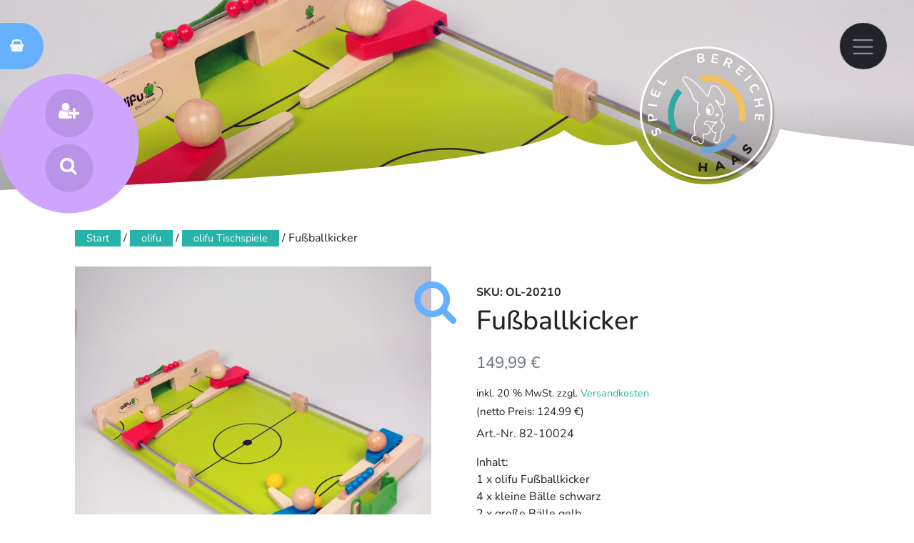

--- FILE ---
content_type: text/html; charset=UTF-8
request_url: https://spielbereiche.at/produkt/fussballkicker-2/
body_size: 28561
content:
<!doctype html>
<html lang="de">
<head>
	<meta charset="UTF-8">
	<meta name="viewport" content="width=device-width, initial-scale=1">
	<link rel="profile" href="http://gmpg.org/xfn/11">

	<title>Fußballkicker &#8211; Spielbereiche Haas</title>
<meta name='robots' content='max-image-preview:large' />
<link rel="alternate" type="application/rss+xml" title="Spielbereiche Haas &raquo; Feed" href="https://spielbereiche.at/feed/" />
<link rel="alternate" type="application/rss+xml" title="Spielbereiche Haas &raquo; Kommentar-Feed" href="https://spielbereiche.at/comments/feed/" />
<link rel="alternate" title="oEmbed (JSON)" type="application/json+oembed" href="https://spielbereiche.at/wp-json/oembed/1.0/embed?url=https%3A%2F%2Fspielbereiche.at%2Fprodukt%2Ffussballkicker-2%2F" />
<link rel="alternate" title="oEmbed (XML)" type="text/xml+oembed" href="https://spielbereiche.at/wp-json/oembed/1.0/embed?url=https%3A%2F%2Fspielbereiche.at%2Fprodukt%2Ffussballkicker-2%2F&#038;format=xml" />
<style id='wp-img-auto-sizes-contain-inline-css' type='text/css'>
img:is([sizes=auto i],[sizes^="auto," i]){contain-intrinsic-size:3000px 1500px}
/*# sourceURL=wp-img-auto-sizes-contain-inline-css */
</style>
<style id='wp-emoji-styles-inline-css' type='text/css'>

	img.wp-smiley, img.emoji {
		display: inline !important;
		border: none !important;
		box-shadow: none !important;
		height: 1em !important;
		width: 1em !important;
		margin: 0 0.07em !important;
		vertical-align: -0.1em !important;
		background: none !important;
		padding: 0 !important;
	}
/*# sourceURL=wp-emoji-styles-inline-css */
</style>
<style id='wp-block-library-inline-css' type='text/css'>
:root{--wp-block-synced-color:#7a00df;--wp-block-synced-color--rgb:122,0,223;--wp-bound-block-color:var(--wp-block-synced-color);--wp-editor-canvas-background:#ddd;--wp-admin-theme-color:#007cba;--wp-admin-theme-color--rgb:0,124,186;--wp-admin-theme-color-darker-10:#006ba1;--wp-admin-theme-color-darker-10--rgb:0,107,160.5;--wp-admin-theme-color-darker-20:#005a87;--wp-admin-theme-color-darker-20--rgb:0,90,135;--wp-admin-border-width-focus:2px}@media (min-resolution:192dpi){:root{--wp-admin-border-width-focus:1.5px}}.wp-element-button{cursor:pointer}:root .has-very-light-gray-background-color{background-color:#eee}:root .has-very-dark-gray-background-color{background-color:#313131}:root .has-very-light-gray-color{color:#eee}:root .has-very-dark-gray-color{color:#313131}:root .has-vivid-green-cyan-to-vivid-cyan-blue-gradient-background{background:linear-gradient(135deg,#00d084,#0693e3)}:root .has-purple-crush-gradient-background{background:linear-gradient(135deg,#34e2e4,#4721fb 50%,#ab1dfe)}:root .has-hazy-dawn-gradient-background{background:linear-gradient(135deg,#faaca8,#dad0ec)}:root .has-subdued-olive-gradient-background{background:linear-gradient(135deg,#fafae1,#67a671)}:root .has-atomic-cream-gradient-background{background:linear-gradient(135deg,#fdd79a,#004a59)}:root .has-nightshade-gradient-background{background:linear-gradient(135deg,#330968,#31cdcf)}:root .has-midnight-gradient-background{background:linear-gradient(135deg,#020381,#2874fc)}:root{--wp--preset--font-size--normal:16px;--wp--preset--font-size--huge:42px}.has-regular-font-size{font-size:1em}.has-larger-font-size{font-size:2.625em}.has-normal-font-size{font-size:var(--wp--preset--font-size--normal)}.has-huge-font-size{font-size:var(--wp--preset--font-size--huge)}.has-text-align-center{text-align:center}.has-text-align-left{text-align:left}.has-text-align-right{text-align:right}.has-fit-text{white-space:nowrap!important}#end-resizable-editor-section{display:none}.aligncenter{clear:both}.items-justified-left{justify-content:flex-start}.items-justified-center{justify-content:center}.items-justified-right{justify-content:flex-end}.items-justified-space-between{justify-content:space-between}.screen-reader-text{border:0;clip-path:inset(50%);height:1px;margin:-1px;overflow:hidden;padding:0;position:absolute;width:1px;word-wrap:normal!important}.screen-reader-text:focus{background-color:#ddd;clip-path:none;color:#444;display:block;font-size:1em;height:auto;left:5px;line-height:normal;padding:15px 23px 14px;text-decoration:none;top:5px;width:auto;z-index:100000}html :where(.has-border-color){border-style:solid}html :where([style*=border-top-color]){border-top-style:solid}html :where([style*=border-right-color]){border-right-style:solid}html :where([style*=border-bottom-color]){border-bottom-style:solid}html :where([style*=border-left-color]){border-left-style:solid}html :where([style*=border-width]){border-style:solid}html :where([style*=border-top-width]){border-top-style:solid}html :where([style*=border-right-width]){border-right-style:solid}html :where([style*=border-bottom-width]){border-bottom-style:solid}html :where([style*=border-left-width]){border-left-style:solid}html :where(img[class*=wp-image-]){height:auto;max-width:100%}:where(figure){margin:0 0 1em}html :where(.is-position-sticky){--wp-admin--admin-bar--position-offset:var(--wp-admin--admin-bar--height,0px)}@media screen and (max-width:600px){html :where(.is-position-sticky){--wp-admin--admin-bar--position-offset:0px}}

/*# sourceURL=wp-block-library-inline-css */
</style><style id='wp-block-heading-inline-css' type='text/css'>
h1:where(.wp-block-heading).has-background,h2:where(.wp-block-heading).has-background,h3:where(.wp-block-heading).has-background,h4:where(.wp-block-heading).has-background,h5:where(.wp-block-heading).has-background,h6:where(.wp-block-heading).has-background{padding:1.25em 2.375em}h1.has-text-align-left[style*=writing-mode]:where([style*=vertical-lr]),h1.has-text-align-right[style*=writing-mode]:where([style*=vertical-rl]),h2.has-text-align-left[style*=writing-mode]:where([style*=vertical-lr]),h2.has-text-align-right[style*=writing-mode]:where([style*=vertical-rl]),h3.has-text-align-left[style*=writing-mode]:where([style*=vertical-lr]),h3.has-text-align-right[style*=writing-mode]:where([style*=vertical-rl]),h4.has-text-align-left[style*=writing-mode]:where([style*=vertical-lr]),h4.has-text-align-right[style*=writing-mode]:where([style*=vertical-rl]),h5.has-text-align-left[style*=writing-mode]:where([style*=vertical-lr]),h5.has-text-align-right[style*=writing-mode]:where([style*=vertical-rl]),h6.has-text-align-left[style*=writing-mode]:where([style*=vertical-lr]),h6.has-text-align-right[style*=writing-mode]:where([style*=vertical-rl]){rotate:180deg}
/*# sourceURL=https://spielbereiche.at/wp-includes/blocks/heading/style.min.css */
</style>
<style id='wp-block-image-inline-css' type='text/css'>
.wp-block-image>a,.wp-block-image>figure>a{display:inline-block}.wp-block-image img{box-sizing:border-box;height:auto;max-width:100%;vertical-align:bottom}@media not (prefers-reduced-motion){.wp-block-image img.hide{visibility:hidden}.wp-block-image img.show{animation:show-content-image .4s}}.wp-block-image[style*=border-radius] img,.wp-block-image[style*=border-radius]>a{border-radius:inherit}.wp-block-image.has-custom-border img{box-sizing:border-box}.wp-block-image.aligncenter{text-align:center}.wp-block-image.alignfull>a,.wp-block-image.alignwide>a{width:100%}.wp-block-image.alignfull img,.wp-block-image.alignwide img{height:auto;width:100%}.wp-block-image .aligncenter,.wp-block-image .alignleft,.wp-block-image .alignright,.wp-block-image.aligncenter,.wp-block-image.alignleft,.wp-block-image.alignright{display:table}.wp-block-image .aligncenter>figcaption,.wp-block-image .alignleft>figcaption,.wp-block-image .alignright>figcaption,.wp-block-image.aligncenter>figcaption,.wp-block-image.alignleft>figcaption,.wp-block-image.alignright>figcaption{caption-side:bottom;display:table-caption}.wp-block-image .alignleft{float:left;margin:.5em 1em .5em 0}.wp-block-image .alignright{float:right;margin:.5em 0 .5em 1em}.wp-block-image .aligncenter{margin-left:auto;margin-right:auto}.wp-block-image :where(figcaption){margin-bottom:1em;margin-top:.5em}.wp-block-image.is-style-circle-mask img{border-radius:9999px}@supports ((-webkit-mask-image:none) or (mask-image:none)) or (-webkit-mask-image:none){.wp-block-image.is-style-circle-mask img{border-radius:0;-webkit-mask-image:url('data:image/svg+xml;utf8,<svg viewBox="0 0 100 100" xmlns="http://www.w3.org/2000/svg"><circle cx="50" cy="50" r="50"/></svg>');mask-image:url('data:image/svg+xml;utf8,<svg viewBox="0 0 100 100" xmlns="http://www.w3.org/2000/svg"><circle cx="50" cy="50" r="50"/></svg>');mask-mode:alpha;-webkit-mask-position:center;mask-position:center;-webkit-mask-repeat:no-repeat;mask-repeat:no-repeat;-webkit-mask-size:contain;mask-size:contain}}:root :where(.wp-block-image.is-style-rounded img,.wp-block-image .is-style-rounded img){border-radius:9999px}.wp-block-image figure{margin:0}.wp-lightbox-container{display:flex;flex-direction:column;position:relative}.wp-lightbox-container img{cursor:zoom-in}.wp-lightbox-container img:hover+button{opacity:1}.wp-lightbox-container button{align-items:center;backdrop-filter:blur(16px) saturate(180%);background-color:#5a5a5a40;border:none;border-radius:4px;cursor:zoom-in;display:flex;height:20px;justify-content:center;opacity:0;padding:0;position:absolute;right:16px;text-align:center;top:16px;width:20px;z-index:100}@media not (prefers-reduced-motion){.wp-lightbox-container button{transition:opacity .2s ease}}.wp-lightbox-container button:focus-visible{outline:3px auto #5a5a5a40;outline:3px auto -webkit-focus-ring-color;outline-offset:3px}.wp-lightbox-container button:hover{cursor:pointer;opacity:1}.wp-lightbox-container button:focus{opacity:1}.wp-lightbox-container button:focus,.wp-lightbox-container button:hover,.wp-lightbox-container button:not(:hover):not(:active):not(.has-background){background-color:#5a5a5a40;border:none}.wp-lightbox-overlay{box-sizing:border-box;cursor:zoom-out;height:100vh;left:0;overflow:hidden;position:fixed;top:0;visibility:hidden;width:100%;z-index:100000}.wp-lightbox-overlay .close-button{align-items:center;cursor:pointer;display:flex;justify-content:center;min-height:40px;min-width:40px;padding:0;position:absolute;right:calc(env(safe-area-inset-right) + 16px);top:calc(env(safe-area-inset-top) + 16px);z-index:5000000}.wp-lightbox-overlay .close-button:focus,.wp-lightbox-overlay .close-button:hover,.wp-lightbox-overlay .close-button:not(:hover):not(:active):not(.has-background){background:none;border:none}.wp-lightbox-overlay .lightbox-image-container{height:var(--wp--lightbox-container-height);left:50%;overflow:hidden;position:absolute;top:50%;transform:translate(-50%,-50%);transform-origin:top left;width:var(--wp--lightbox-container-width);z-index:9999999999}.wp-lightbox-overlay .wp-block-image{align-items:center;box-sizing:border-box;display:flex;height:100%;justify-content:center;margin:0;position:relative;transform-origin:0 0;width:100%;z-index:3000000}.wp-lightbox-overlay .wp-block-image img{height:var(--wp--lightbox-image-height);min-height:var(--wp--lightbox-image-height);min-width:var(--wp--lightbox-image-width);width:var(--wp--lightbox-image-width)}.wp-lightbox-overlay .wp-block-image figcaption{display:none}.wp-lightbox-overlay button{background:none;border:none}.wp-lightbox-overlay .scrim{background-color:#fff;height:100%;opacity:.9;position:absolute;width:100%;z-index:2000000}.wp-lightbox-overlay.active{visibility:visible}@media not (prefers-reduced-motion){.wp-lightbox-overlay.active{animation:turn-on-visibility .25s both}.wp-lightbox-overlay.active img{animation:turn-on-visibility .35s both}.wp-lightbox-overlay.show-closing-animation:not(.active){animation:turn-off-visibility .35s both}.wp-lightbox-overlay.show-closing-animation:not(.active) img{animation:turn-off-visibility .25s both}.wp-lightbox-overlay.zoom.active{animation:none;opacity:1;visibility:visible}.wp-lightbox-overlay.zoom.active .lightbox-image-container{animation:lightbox-zoom-in .4s}.wp-lightbox-overlay.zoom.active .lightbox-image-container img{animation:none}.wp-lightbox-overlay.zoom.active .scrim{animation:turn-on-visibility .4s forwards}.wp-lightbox-overlay.zoom.show-closing-animation:not(.active){animation:none}.wp-lightbox-overlay.zoom.show-closing-animation:not(.active) .lightbox-image-container{animation:lightbox-zoom-out .4s}.wp-lightbox-overlay.zoom.show-closing-animation:not(.active) .lightbox-image-container img{animation:none}.wp-lightbox-overlay.zoom.show-closing-animation:not(.active) .scrim{animation:turn-off-visibility .4s forwards}}@keyframes show-content-image{0%{visibility:hidden}99%{visibility:hidden}to{visibility:visible}}@keyframes turn-on-visibility{0%{opacity:0}to{opacity:1}}@keyframes turn-off-visibility{0%{opacity:1;visibility:visible}99%{opacity:0;visibility:visible}to{opacity:0;visibility:hidden}}@keyframes lightbox-zoom-in{0%{transform:translate(calc((-100vw + var(--wp--lightbox-scrollbar-width))/2 + var(--wp--lightbox-initial-left-position)),calc(-50vh + var(--wp--lightbox-initial-top-position))) scale(var(--wp--lightbox-scale))}to{transform:translate(-50%,-50%) scale(1)}}@keyframes lightbox-zoom-out{0%{transform:translate(-50%,-50%) scale(1);visibility:visible}99%{visibility:visible}to{transform:translate(calc((-100vw + var(--wp--lightbox-scrollbar-width))/2 + var(--wp--lightbox-initial-left-position)),calc(-50vh + var(--wp--lightbox-initial-top-position))) scale(var(--wp--lightbox-scale));visibility:hidden}}
/*# sourceURL=https://spielbereiche.at/wp-includes/blocks/image/style.min.css */
</style>
<style id='wp-block-list-inline-css' type='text/css'>
ol,ul{box-sizing:border-box}:root :where(.wp-block-list.has-background){padding:1.25em 2.375em}
/*# sourceURL=https://spielbereiche.at/wp-includes/blocks/list/style.min.css */
</style>
<style id='wp-block-media-text-inline-css' type='text/css'>
.wp-block-media-text{box-sizing:border-box;
  /*!rtl:begin:ignore*/direction:ltr;
  /*!rtl:end:ignore*/display:grid;grid-template-columns:50% 1fr;grid-template-rows:auto}.wp-block-media-text.has-media-on-the-right{grid-template-columns:1fr 50%}.wp-block-media-text.is-vertically-aligned-top>.wp-block-media-text__content,.wp-block-media-text.is-vertically-aligned-top>.wp-block-media-text__media{align-self:start}.wp-block-media-text.is-vertically-aligned-center>.wp-block-media-text__content,.wp-block-media-text.is-vertically-aligned-center>.wp-block-media-text__media,.wp-block-media-text>.wp-block-media-text__content,.wp-block-media-text>.wp-block-media-text__media{align-self:center}.wp-block-media-text.is-vertically-aligned-bottom>.wp-block-media-text__content,.wp-block-media-text.is-vertically-aligned-bottom>.wp-block-media-text__media{align-self:end}.wp-block-media-text>.wp-block-media-text__media{
  /*!rtl:begin:ignore*/grid-column:1;grid-row:1;
  /*!rtl:end:ignore*/margin:0}.wp-block-media-text>.wp-block-media-text__content{direction:ltr;
  /*!rtl:begin:ignore*/grid-column:2;grid-row:1;
  /*!rtl:end:ignore*/padding:0 8%;word-break:break-word}.wp-block-media-text.has-media-on-the-right>.wp-block-media-text__media{
  /*!rtl:begin:ignore*/grid-column:2;grid-row:1
  /*!rtl:end:ignore*/}.wp-block-media-text.has-media-on-the-right>.wp-block-media-text__content{
  /*!rtl:begin:ignore*/grid-column:1;grid-row:1
  /*!rtl:end:ignore*/}.wp-block-media-text__media a{display:block}.wp-block-media-text__media img,.wp-block-media-text__media video{height:auto;max-width:unset;vertical-align:middle;width:100%}.wp-block-media-text.is-image-fill>.wp-block-media-text__media{background-size:cover;height:100%;min-height:250px}.wp-block-media-text.is-image-fill>.wp-block-media-text__media>a{display:block;height:100%}.wp-block-media-text.is-image-fill>.wp-block-media-text__media img{height:1px;margin:-1px;overflow:hidden;padding:0;position:absolute;width:1px;clip:rect(0,0,0,0);border:0}.wp-block-media-text.is-image-fill-element>.wp-block-media-text__media{height:100%;min-height:250px}.wp-block-media-text.is-image-fill-element>.wp-block-media-text__media>a{display:block;height:100%}.wp-block-media-text.is-image-fill-element>.wp-block-media-text__media img{height:100%;object-fit:cover;width:100%}@media (max-width:600px){.wp-block-media-text.is-stacked-on-mobile{grid-template-columns:100%!important}.wp-block-media-text.is-stacked-on-mobile>.wp-block-media-text__media{grid-column:1;grid-row:1}.wp-block-media-text.is-stacked-on-mobile>.wp-block-media-text__content{grid-column:1;grid-row:2}}
/*# sourceURL=https://spielbereiche.at/wp-includes/blocks/media-text/style.min.css */
</style>
<style id='wp-block-paragraph-inline-css' type='text/css'>
.is-small-text{font-size:.875em}.is-regular-text{font-size:1em}.is-large-text{font-size:2.25em}.is-larger-text{font-size:3em}.has-drop-cap:not(:focus):first-letter{float:left;font-size:8.4em;font-style:normal;font-weight:100;line-height:.68;margin:.05em .1em 0 0;text-transform:uppercase}body.rtl .has-drop-cap:not(:focus):first-letter{float:none;margin-left:.1em}p.has-drop-cap.has-background{overflow:hidden}:root :where(p.has-background){padding:1.25em 2.375em}:where(p.has-text-color:not(.has-link-color)) a{color:inherit}p.has-text-align-left[style*="writing-mode:vertical-lr"],p.has-text-align-right[style*="writing-mode:vertical-rl"]{rotate:180deg}
/*# sourceURL=https://spielbereiche.at/wp-includes/blocks/paragraph/style.min.css */
</style>
<style id='wp-block-separator-inline-css' type='text/css'>
@charset "UTF-8";.wp-block-separator{border:none;border-top:2px solid}:root :where(.wp-block-separator.is-style-dots){height:auto;line-height:1;text-align:center}:root :where(.wp-block-separator.is-style-dots):before{color:currentColor;content:"···";font-family:serif;font-size:1.5em;letter-spacing:2em;padding-left:2em}.wp-block-separator.is-style-dots{background:none!important;border:none!important}
/*# sourceURL=https://spielbereiche.at/wp-includes/blocks/separator/style.min.css */
</style>
<link rel='stylesheet' id='wc-blocks-style-css' href='https://spielbereiche.at/wp-content/plugins/woocommerce/assets/client/blocks/wc-blocks.css?ver=wc-10.4.3' type='text/css' media='all' />
<style id='global-styles-inline-css' type='text/css'>
:root{--wp--preset--aspect-ratio--square: 1;--wp--preset--aspect-ratio--4-3: 4/3;--wp--preset--aspect-ratio--3-4: 3/4;--wp--preset--aspect-ratio--3-2: 3/2;--wp--preset--aspect-ratio--2-3: 2/3;--wp--preset--aspect-ratio--16-9: 16/9;--wp--preset--aspect-ratio--9-16: 9/16;--wp--preset--color--black: #000000;--wp--preset--color--cyan-bluish-gray: #abb8c3;--wp--preset--color--white: #ffffff;--wp--preset--color--pale-pink: #f78da7;--wp--preset--color--vivid-red: #cf2e2e;--wp--preset--color--luminous-vivid-orange: #ff6900;--wp--preset--color--luminous-vivid-amber: #fcb900;--wp--preset--color--light-green-cyan: #7bdcb5;--wp--preset--color--vivid-green-cyan: #00d084;--wp--preset--color--pale-cyan-blue: #8ed1fc;--wp--preset--color--vivid-cyan-blue: #0693e3;--wp--preset--color--vivid-purple: #9b51e0;--wp--preset--gradient--vivid-cyan-blue-to-vivid-purple: linear-gradient(135deg,rgb(6,147,227) 0%,rgb(155,81,224) 100%);--wp--preset--gradient--light-green-cyan-to-vivid-green-cyan: linear-gradient(135deg,rgb(122,220,180) 0%,rgb(0,208,130) 100%);--wp--preset--gradient--luminous-vivid-amber-to-luminous-vivid-orange: linear-gradient(135deg,rgb(252,185,0) 0%,rgb(255,105,0) 100%);--wp--preset--gradient--luminous-vivid-orange-to-vivid-red: linear-gradient(135deg,rgb(255,105,0) 0%,rgb(207,46,46) 100%);--wp--preset--gradient--very-light-gray-to-cyan-bluish-gray: linear-gradient(135deg,rgb(238,238,238) 0%,rgb(169,184,195) 100%);--wp--preset--gradient--cool-to-warm-spectrum: linear-gradient(135deg,rgb(74,234,220) 0%,rgb(151,120,209) 20%,rgb(207,42,186) 40%,rgb(238,44,130) 60%,rgb(251,105,98) 80%,rgb(254,248,76) 100%);--wp--preset--gradient--blush-light-purple: linear-gradient(135deg,rgb(255,206,236) 0%,rgb(152,150,240) 100%);--wp--preset--gradient--blush-bordeaux: linear-gradient(135deg,rgb(254,205,165) 0%,rgb(254,45,45) 50%,rgb(107,0,62) 100%);--wp--preset--gradient--luminous-dusk: linear-gradient(135deg,rgb(255,203,112) 0%,rgb(199,81,192) 50%,rgb(65,88,208) 100%);--wp--preset--gradient--pale-ocean: linear-gradient(135deg,rgb(255,245,203) 0%,rgb(182,227,212) 50%,rgb(51,167,181) 100%);--wp--preset--gradient--electric-grass: linear-gradient(135deg,rgb(202,248,128) 0%,rgb(113,206,126) 100%);--wp--preset--gradient--midnight: linear-gradient(135deg,rgb(2,3,129) 0%,rgb(40,116,252) 100%);--wp--preset--font-size--small: 13px;--wp--preset--font-size--medium: 20px;--wp--preset--font-size--large: 36px;--wp--preset--font-size--x-large: 42px;--wp--preset--spacing--20: 0.44rem;--wp--preset--spacing--30: 0.67rem;--wp--preset--spacing--40: 1rem;--wp--preset--spacing--50: 1.5rem;--wp--preset--spacing--60: 2.25rem;--wp--preset--spacing--70: 3.38rem;--wp--preset--spacing--80: 5.06rem;--wp--preset--shadow--natural: 6px 6px 9px rgba(0, 0, 0, 0.2);--wp--preset--shadow--deep: 12px 12px 50px rgba(0, 0, 0, 0.4);--wp--preset--shadow--sharp: 6px 6px 0px rgba(0, 0, 0, 0.2);--wp--preset--shadow--outlined: 6px 6px 0px -3px rgb(255, 255, 255), 6px 6px rgb(0, 0, 0);--wp--preset--shadow--crisp: 6px 6px 0px rgb(0, 0, 0);}:where(.is-layout-flex){gap: 0.5em;}:where(.is-layout-grid){gap: 0.5em;}body .is-layout-flex{display: flex;}.is-layout-flex{flex-wrap: wrap;align-items: center;}.is-layout-flex > :is(*, div){margin: 0;}body .is-layout-grid{display: grid;}.is-layout-grid > :is(*, div){margin: 0;}:where(.wp-block-columns.is-layout-flex){gap: 2em;}:where(.wp-block-columns.is-layout-grid){gap: 2em;}:where(.wp-block-post-template.is-layout-flex){gap: 1.25em;}:where(.wp-block-post-template.is-layout-grid){gap: 1.25em;}.has-black-color{color: var(--wp--preset--color--black) !important;}.has-cyan-bluish-gray-color{color: var(--wp--preset--color--cyan-bluish-gray) !important;}.has-white-color{color: var(--wp--preset--color--white) !important;}.has-pale-pink-color{color: var(--wp--preset--color--pale-pink) !important;}.has-vivid-red-color{color: var(--wp--preset--color--vivid-red) !important;}.has-luminous-vivid-orange-color{color: var(--wp--preset--color--luminous-vivid-orange) !important;}.has-luminous-vivid-amber-color{color: var(--wp--preset--color--luminous-vivid-amber) !important;}.has-light-green-cyan-color{color: var(--wp--preset--color--light-green-cyan) !important;}.has-vivid-green-cyan-color{color: var(--wp--preset--color--vivid-green-cyan) !important;}.has-pale-cyan-blue-color{color: var(--wp--preset--color--pale-cyan-blue) !important;}.has-vivid-cyan-blue-color{color: var(--wp--preset--color--vivid-cyan-blue) !important;}.has-vivid-purple-color{color: var(--wp--preset--color--vivid-purple) !important;}.has-black-background-color{background-color: var(--wp--preset--color--black) !important;}.has-cyan-bluish-gray-background-color{background-color: var(--wp--preset--color--cyan-bluish-gray) !important;}.has-white-background-color{background-color: var(--wp--preset--color--white) !important;}.has-pale-pink-background-color{background-color: var(--wp--preset--color--pale-pink) !important;}.has-vivid-red-background-color{background-color: var(--wp--preset--color--vivid-red) !important;}.has-luminous-vivid-orange-background-color{background-color: var(--wp--preset--color--luminous-vivid-orange) !important;}.has-luminous-vivid-amber-background-color{background-color: var(--wp--preset--color--luminous-vivid-amber) !important;}.has-light-green-cyan-background-color{background-color: var(--wp--preset--color--light-green-cyan) !important;}.has-vivid-green-cyan-background-color{background-color: var(--wp--preset--color--vivid-green-cyan) !important;}.has-pale-cyan-blue-background-color{background-color: var(--wp--preset--color--pale-cyan-blue) !important;}.has-vivid-cyan-blue-background-color{background-color: var(--wp--preset--color--vivid-cyan-blue) !important;}.has-vivid-purple-background-color{background-color: var(--wp--preset--color--vivid-purple) !important;}.has-black-border-color{border-color: var(--wp--preset--color--black) !important;}.has-cyan-bluish-gray-border-color{border-color: var(--wp--preset--color--cyan-bluish-gray) !important;}.has-white-border-color{border-color: var(--wp--preset--color--white) !important;}.has-pale-pink-border-color{border-color: var(--wp--preset--color--pale-pink) !important;}.has-vivid-red-border-color{border-color: var(--wp--preset--color--vivid-red) !important;}.has-luminous-vivid-orange-border-color{border-color: var(--wp--preset--color--luminous-vivid-orange) !important;}.has-luminous-vivid-amber-border-color{border-color: var(--wp--preset--color--luminous-vivid-amber) !important;}.has-light-green-cyan-border-color{border-color: var(--wp--preset--color--light-green-cyan) !important;}.has-vivid-green-cyan-border-color{border-color: var(--wp--preset--color--vivid-green-cyan) !important;}.has-pale-cyan-blue-border-color{border-color: var(--wp--preset--color--pale-cyan-blue) !important;}.has-vivid-cyan-blue-border-color{border-color: var(--wp--preset--color--vivid-cyan-blue) !important;}.has-vivid-purple-border-color{border-color: var(--wp--preset--color--vivid-purple) !important;}.has-vivid-cyan-blue-to-vivid-purple-gradient-background{background: var(--wp--preset--gradient--vivid-cyan-blue-to-vivid-purple) !important;}.has-light-green-cyan-to-vivid-green-cyan-gradient-background{background: var(--wp--preset--gradient--light-green-cyan-to-vivid-green-cyan) !important;}.has-luminous-vivid-amber-to-luminous-vivid-orange-gradient-background{background: var(--wp--preset--gradient--luminous-vivid-amber-to-luminous-vivid-orange) !important;}.has-luminous-vivid-orange-to-vivid-red-gradient-background{background: var(--wp--preset--gradient--luminous-vivid-orange-to-vivid-red) !important;}.has-very-light-gray-to-cyan-bluish-gray-gradient-background{background: var(--wp--preset--gradient--very-light-gray-to-cyan-bluish-gray) !important;}.has-cool-to-warm-spectrum-gradient-background{background: var(--wp--preset--gradient--cool-to-warm-spectrum) !important;}.has-blush-light-purple-gradient-background{background: var(--wp--preset--gradient--blush-light-purple) !important;}.has-blush-bordeaux-gradient-background{background: var(--wp--preset--gradient--blush-bordeaux) !important;}.has-luminous-dusk-gradient-background{background: var(--wp--preset--gradient--luminous-dusk) !important;}.has-pale-ocean-gradient-background{background: var(--wp--preset--gradient--pale-ocean) !important;}.has-electric-grass-gradient-background{background: var(--wp--preset--gradient--electric-grass) !important;}.has-midnight-gradient-background{background: var(--wp--preset--gradient--midnight) !important;}.has-small-font-size{font-size: var(--wp--preset--font-size--small) !important;}.has-medium-font-size{font-size: var(--wp--preset--font-size--medium) !important;}.has-large-font-size{font-size: var(--wp--preset--font-size--large) !important;}.has-x-large-font-size{font-size: var(--wp--preset--font-size--x-large) !important;}
/*# sourceURL=global-styles-inline-css */
</style>

<style id='classic-theme-styles-inline-css' type='text/css'>
/*! This file is auto-generated */
.wp-block-button__link{color:#fff;background-color:#32373c;border-radius:9999px;box-shadow:none;text-decoration:none;padding:calc(.667em + 2px) calc(1.333em + 2px);font-size:1.125em}.wp-block-file__button{background:#32373c;color:#fff;text-decoration:none}
/*# sourceURL=/wp-includes/css/classic-themes.min.css */
</style>
<link rel='stylesheet' id='wp-bootstrap-blocks-styles-css' href='https://spielbereiche.at/wp-content/plugins/wp-bootstrap-blocks/build/style-index.css?ver=5.2.1' type='text/css' media='all' />
<link rel='stylesheet' id='cpsh-shortcodes-css' href='https://spielbereiche.at/wp-content/plugins/column-shortcodes//assets/css/shortcodes.css?ver=1.0.1' type='text/css' media='all' />
<link rel='stylesheet' id='contact-form-7-css' href='https://spielbereiche.at/wp-content/plugins/contact-form-7/includes/css/styles.css?ver=6.1.4' type='text/css' media='all' />
<link rel='stylesheet' id='rot-owl-stylesheet-owl-css' href='https://spielbereiche.at/wp-content/plugins/rot-owl/assets/owl.carousel.min.css?ver=6.9' type='text/css' media='all' />
<link rel='stylesheet' id='rot-owl-stylesheet-owl2-css' href='https://spielbereiche.at/wp-content/plugins/rot-owl/assets/owl.theme.default.min.css?ver=6.9' type='text/css' media='all' />
<link rel='stylesheet' id='rot-owl-stylesheet1-css' href='https://spielbereiche.at/wp-content/plugins/rot-owl/rot-owl.css?ver=6.9' type='text/css' media='all' />
<link rel='stylesheet' id='socialbar-stylesheet-css' href='https://spielbereiche.at/wp-content/plugins/socialbar/css/socialstyle.css?ver=6.9' type='text/css' media='all' />
<link rel='stylesheet' id='photoswipe-css' href='https://spielbereiche.at/wp-content/plugins/woocommerce/assets/css/photoswipe/photoswipe.min.css?ver=10.4.3' type='text/css' media='all' />
<link rel='stylesheet' id='photoswipe-default-skin-css' href='https://spielbereiche.at/wp-content/plugins/woocommerce/assets/css/photoswipe/default-skin/default-skin.min.css?ver=10.4.3' type='text/css' media='all' />
<style id='woocommerce-inline-inline-css' type='text/css'>
.woocommerce form .form-row .required { visibility: visible; }
/*# sourceURL=woocommerce-inline-inline-css */
</style>
<link rel='stylesheet' id='wccs-public-css' href='https://spielbereiche.at/wp-content/plugins/easy-woocommerce-discounts-pro/public/css/wccs-public.min.css?ver=6.9' type='text/css' media='all' />
<link rel='stylesheet' id='open-iconic-bootstrap-css' href='https://spielbereiche.at/wp-content/themes/wp-bootstrap-4/assets/css/open-iconic-bootstrap.css?ver=v4.0.0' type='text/css' media='all' />
<link rel='stylesheet' id='bootstrap-4-css' href='https://spielbereiche.at/wp-content/themes/wp-bootstrap-4/assets/css/bootstrap.css?ver=v4.0.0' type='text/css' media='all' />
<link rel='stylesheet' id='wp-bootstrap-4-style-css' href='https://spielbereiche.at/wp-content/themes/wp-bootstrap-4-child/style.css?ver=1.0.2' type='text/css' media='all' />
<link rel='stylesheet' id='parent-style-css' href='https://spielbereiche.at/wp-content/themes/wp-bootstrap-4/style.css?ver=6.9' type='text/css' media='all' />
<link rel='stylesheet' id='rot-style-css' href='https://spielbereiche.at/wp-content/themes/wp-bootstrap-4-child/reinsi.css?ver=6.9' type='text/css' media='all' />
<link rel='stylesheet' id='rot-nav-style-css' href='https://spielbereiche.at/wp-content/themes/wp-bootstrap-4-child/rot-nav.css?ver=6.9' type='text/css' media='all' />
<link rel='stylesheet' id='rot-grid-style-css' href='https://spielbereiche.at/wp-content/themes/wp-bootstrap-4-child/rot-grid.css?ver=6.9' type='text/css' media='all' />
<link rel='stylesheet' id='rot-headerstyle-css' href='https://spielbereiche.at/wp-content/themes/wp-bootstrap-4-child/rot-headerstyle.css?ver=6.9' type='text/css' media='all' />
<link rel='stylesheet' id='rot-formstyle-css' href='https://spielbereiche.at/wp-content/themes/wp-bootstrap-4-child/rot-formstyle.css?ver=6.9' type='text/css' media='all' />
<link rel='stylesheet' id='rot-woostyle-css' href='https://spielbereiche.at/wp-content/themes/wp-bootstrap-4-child/rot-woostyle.css?ver=6.9' type='text/css' media='all' />
<link rel='stylesheet' id='font-awesome-free-css' href='https://spielbereiche.at/wp-content/themes/wp-bootstrap-4-child/fonts/css/font-awesome.min.css?ver=6.9' type='text/css' media='all' />
<link rel='stylesheet' id='nunito-css' href='https://spielbereiche.at/wp-content/themes/wp-bootstrap-4-child/fonts/fonts.css?ver=6.9' type='text/css' media='all' />
<link rel='stylesheet' id='wp-bootstrap-4-woocommerce-style-css' href='https://spielbereiche.at/wp-content/themes/wp-bootstrap-4/woocommerce.css?ver=6.9' type='text/css' media='all' />
<style id='wp-bootstrap-4-woocommerce-style-inline-css' type='text/css'>
@font-face {
			font-family: "star";
			src: url("https://spielbereiche.at/wp-content/plugins/woocommerce/assets/fonts/star.eot");
			src: url("https://spielbereiche.at/wp-content/plugins/woocommerce/assets/fonts/star.eot?#iefix") format("embedded-opentype"),
				url("https://spielbereiche.at/wp-content/plugins/woocommerce/assets/fonts/star.woff") format("woff"),
				url("https://spielbereiche.at/wp-content/plugins/woocommerce/assets/fonts/star.ttf") format("truetype"),
				url("https://spielbereiche.at/wp-content/plugins/woocommerce/assets/fonts/star.svg#star") format("svg");
			font-weight: normal;
			font-style: normal;
		}
/*# sourceURL=wp-bootstrap-4-woocommerce-style-inline-css */
</style>
<link rel='stylesheet' id='borlabs-cookie-css' href='https://spielbereiche.at/wp-content/cache/borlabs-cookie/borlabs-cookie_1_de.css?ver=2.3.6-12' type='text/css' media='all' />
<link rel='stylesheet' id='tablepress-default-css' href='https://spielbereiche.at/wp-content/plugins/tablepress/css/build/default.css?ver=3.2.6' type='text/css' media='all' />
<link rel='stylesheet' id='woocommerce-gzd-layout-css' href='https://spielbereiche.at/wp-content/plugins/woocommerce-germanized/build/static/layout-styles.css?ver=3.19.13' type='text/css' media='all' />
<style id='woocommerce-gzd-layout-inline-css' type='text/css'>
.woocommerce-checkout .shop_table { background-color: #eeeeee; } .product p.deposit-packaging-type { font-size: 1.2em !important; } p.woocommerce-shipping-destination { display: none; }
                .wc-gzd-nutri-score-value-a {
                    background: url(https://spielbereiche.at/wp-content/plugins/woocommerce-germanized/assets/images/nutri-score-a.svg) no-repeat;
                }
                .wc-gzd-nutri-score-value-b {
                    background: url(https://spielbereiche.at/wp-content/plugins/woocommerce-germanized/assets/images/nutri-score-b.svg) no-repeat;
                }
                .wc-gzd-nutri-score-value-c {
                    background: url(https://spielbereiche.at/wp-content/plugins/woocommerce-germanized/assets/images/nutri-score-c.svg) no-repeat;
                }
                .wc-gzd-nutri-score-value-d {
                    background: url(https://spielbereiche.at/wp-content/plugins/woocommerce-germanized/assets/images/nutri-score-d.svg) no-repeat;
                }
                .wc-gzd-nutri-score-value-e {
                    background: url(https://spielbereiche.at/wp-content/plugins/woocommerce-germanized/assets/images/nutri-score-e.svg) no-repeat;
                }
            
/*# sourceURL=woocommerce-gzd-layout-inline-css */
</style>
<script type="text/javascript" src="https://spielbereiche.at/wp-includes/js/jquery/jquery.min.js?ver=3.7.1" id="jquery-core-js"></script>
<script type="text/javascript" src="https://spielbereiche.at/wp-includes/js/jquery/jquery-migrate.min.js?ver=3.4.1" id="jquery-migrate-js"></script>
<script type="text/javascript" src="https://spielbereiche.at/wp-content/plugins/woocommerce/assets/js/jquery-blockui/jquery.blockUI.min.js?ver=2.7.0-wc.10.4.3" id="wc-jquery-blockui-js" defer="defer" data-wp-strategy="defer"></script>
<script type="text/javascript" id="wc-add-to-cart-js-extra">
/* <![CDATA[ */
var wc_add_to_cart_params = {"ajax_url":"/wp-admin/admin-ajax.php","wc_ajax_url":"/?wc-ajax=%%endpoint%%","i18n_view_cart":"Warenkorb anzeigen","cart_url":"https://spielbereiche.at/warenkorb/","is_cart":"","cart_redirect_after_add":"no"};
//# sourceURL=wc-add-to-cart-js-extra
/* ]]> */
</script>
<script type="text/javascript" src="https://spielbereiche.at/wp-content/plugins/woocommerce/assets/js/frontend/add-to-cart.min.js?ver=10.4.3" id="wc-add-to-cart-js" defer="defer" data-wp-strategy="defer"></script>
<script type="text/javascript" src="https://spielbereiche.at/wp-content/plugins/woocommerce/assets/js/zoom/jquery.zoom.min.js?ver=1.7.21-wc.10.4.3" id="wc-zoom-js" defer="defer" data-wp-strategy="defer"></script>
<script type="text/javascript" src="https://spielbereiche.at/wp-content/plugins/woocommerce/assets/js/flexslider/jquery.flexslider.min.js?ver=2.7.2-wc.10.4.3" id="wc-flexslider-js" defer="defer" data-wp-strategy="defer"></script>
<script type="text/javascript" src="https://spielbereiche.at/wp-content/plugins/woocommerce/assets/js/photoswipe/photoswipe.min.js?ver=4.1.1-wc.10.4.3" id="wc-photoswipe-js" defer="defer" data-wp-strategy="defer"></script>
<script type="text/javascript" src="https://spielbereiche.at/wp-content/plugins/woocommerce/assets/js/photoswipe/photoswipe-ui-default.min.js?ver=4.1.1-wc.10.4.3" id="wc-photoswipe-ui-default-js" defer="defer" data-wp-strategy="defer"></script>
<script type="text/javascript" id="wc-single-product-js-extra">
/* <![CDATA[ */
var wc_single_product_params = {"i18n_required_rating_text":"Bitte w\u00e4hle eine Bewertung","i18n_rating_options":["1 von 5\u00a0Sternen","2 von 5\u00a0Sternen","3 von 5\u00a0Sternen","4 von 5\u00a0Sternen","5 von 5\u00a0Sternen"],"i18n_product_gallery_trigger_text":"Bildergalerie im Vollbildmodus anzeigen","review_rating_required":"yes","flexslider":{"rtl":false,"animation":"slide","smoothHeight":true,"directionNav":false,"controlNav":"thumbnails","slideshow":false,"animationSpeed":500,"animationLoop":false,"allowOneSlide":false},"zoom_enabled":"1","zoom_options":[],"photoswipe_enabled":"1","photoswipe_options":{"shareEl":false,"closeOnScroll":false,"history":false,"hideAnimationDuration":0,"showAnimationDuration":0},"flexslider_enabled":"1"};
//# sourceURL=wc-single-product-js-extra
/* ]]> */
</script>
<script type="text/javascript" src="https://spielbereiche.at/wp-content/plugins/woocommerce/assets/js/frontend/single-product.min.js?ver=10.4.3" id="wc-single-product-js" defer="defer" data-wp-strategy="defer"></script>
<script type="text/javascript" src="https://spielbereiche.at/wp-content/plugins/woocommerce/assets/js/js-cookie/js.cookie.min.js?ver=2.1.4-wc.10.4.3" id="wc-js-cookie-js" defer="defer" data-wp-strategy="defer"></script>
<script type="text/javascript" id="woocommerce-js-extra">
/* <![CDATA[ */
var woocommerce_params = {"ajax_url":"/wp-admin/admin-ajax.php","wc_ajax_url":"/?wc-ajax=%%endpoint%%","i18n_password_show":"Passwort anzeigen","i18n_password_hide":"Passwort ausblenden"};
//# sourceURL=woocommerce-js-extra
/* ]]> */
</script>
<script type="text/javascript" src="https://spielbereiche.at/wp-content/plugins/woocommerce/assets/js/frontend/woocommerce.min.js?ver=10.4.3" id="woocommerce-js" defer="defer" data-wp-strategy="defer"></script>
<script type="text/javascript" src="https://spielbereiche.at/wp-content/themes/wp-bootstrap-4-child/js/jquery_cookie.js?ver=6.9" id="cookie-js"></script>
<script type="text/javascript" id="borlabs-cookie-prioritize-js-extra">
/* <![CDATA[ */
var borlabsCookiePrioritized = {"domain":"spielbereiche.at","path":"/","version":"1","bots":"1","optInJS":{"statistics":{"google-analytics":"[base64]","google-tag-manager":"[base64]"}}};
//# sourceURL=borlabs-cookie-prioritize-js-extra
/* ]]> */
</script>
<script type="text/javascript" src="https://spielbereiche.at/wp-content/plugins/borlabs-cookie/assets/javascript/borlabs-cookie-prioritize.min.js?ver=2.3.6" id="borlabs-cookie-prioritize-js"></script>
<script type="text/javascript" id="wc-gzd-unit-price-observer-queue-js-extra">
/* <![CDATA[ */
var wc_gzd_unit_price_observer_queue_params = {"ajax_url":"/wp-admin/admin-ajax.php","wc_ajax_url":"/?wc-ajax=%%endpoint%%","refresh_unit_price_nonce":"206b964f7d"};
//# sourceURL=wc-gzd-unit-price-observer-queue-js-extra
/* ]]> */
</script>
<script type="text/javascript" src="https://spielbereiche.at/wp-content/plugins/woocommerce-germanized/build/static/unit-price-observer-queue.js?ver=3.19.13" id="wc-gzd-unit-price-observer-queue-js" defer="defer" data-wp-strategy="defer"></script>
<script type="text/javascript" src="https://spielbereiche.at/wp-content/plugins/woocommerce/assets/js/accounting/accounting.min.js?ver=0.4.2" id="wc-accounting-js"></script>
<script type="text/javascript" id="wc-gzd-unit-price-observer-js-extra">
/* <![CDATA[ */
var wc_gzd_unit_price_observer_params = {"wrapper":".product","price_selector":{"p.price":{"is_total_price":false,"is_primary_selector":true,"quantity_selector":""}},"replace_price":"1","product_id":"7464","price_decimal_sep":",","price_thousand_sep":".","qty_selector":"input.quantity, input.qty","refresh_on_load":""};
//# sourceURL=wc-gzd-unit-price-observer-js-extra
/* ]]> */
</script>
<script type="text/javascript" src="https://spielbereiche.at/wp-content/plugins/woocommerce-germanized/build/static/unit-price-observer.js?ver=3.19.13" id="wc-gzd-unit-price-observer-js" defer="defer" data-wp-strategy="defer"></script>
<link rel="https://api.w.org/" href="https://spielbereiche.at/wp-json/" /><link rel="alternate" title="JSON" type="application/json" href="https://spielbereiche.at/wp-json/wp/v2/product/7464" /><link rel="EditURI" type="application/rsd+xml" title="RSD" href="https://spielbereiche.at/xmlrpc.php?rsd" />
<meta name="generator" content="WordPress 6.9" />
<meta name="generator" content="WooCommerce 10.4.3" />
<link rel="canonical" href="https://spielbereiche.at/produkt/fussballkicker-2/" />
<link rel='shortlink' href='https://spielbereiche.at/?p=7464' />
	<noscript><style>.woocommerce-product-gallery{ opacity: 1 !important; }</style></noscript>
			<style type="text/css">
					.site-title,
			.site-description {
				position: absolute;
				clip: rect(1px, 1px, 1px, 1px);
			}
				</style>
		<style type="text/css" id="custom-background-css">
body.custom-background { background-color: #ffffff; }
</style>
			<style type="text/css" id="wp-custom-css">
			/*kishi 
.entry-content h1,
.entry-content h2,
.entry-content h3,
.entry-content h4,
.entry-content h5,
.entry-content h6,
.wpcf7-form h1,
.wpcf7-form h2,
.wpcf7-form h3,
.wpcf7-form h4,
.wpcf7-form h5,
.wpcf7-form h6{
	color:#d21822;
}

h1.jumbotron-heading{
	opacity:50%;
	color:blue;
	font-weight:bold !important;
	text-align:left;
	
	
}

h2.rot-slim-headerheading a.rot-header-msg{
	border:1px solid white;
}

div.rot-category,div.rot-postnav{
	display:none;
}
*/		</style>
		


	<!--favicon-->
	<link rel="apple-touch-icon" sizes="180x180" href="/apple-touch-icon.png">
	<link rel="icon" type="image/png" sizes="32x32" href="/favicon-32x32.png">
	<link rel="icon" type="image/png" sizes="16x16" href="/favicon-16x16.png">
	<link rel="manifest" href="/site.webmanifest">
	<link rel="mask-icon" href="/safari-pinned-tab.svg" color="#777777">
	<meta name="msapplication-TileColor" content="#ffffff">
	<meta name="theme-color" content="#ffffff">

<link rel='stylesheet' id='haasimation-style-css' href='https://spielbereiche.at/wp-content/themes/wp-bootstrap-4-child/haasimation/animation-haas.css?ver=6.9' type='text/css' media='all' />
<link rel='stylesheet' id='haasimation-style2-css' href='https://spielbereiche.at/wp-content/themes/wp-bootstrap-4-child/haasimation/animation-haas2.css?ver=6.9' type='text/css' media='all' />
</head>



<body class="wp-singular product-template-default single single-product postid-7464 custom-background wp-theme-wp-bootstrap-4 wp-child-theme-wp-bootstrap-4-child theme-wp-bootstrap-4 woocommerce woocommerce-page woocommerce-no-js woocommerce-active">


<div class="borlabs-hide" data-borlabs-cookie-type="cookie" data-borlabs-cookie-id="google-tag-manager"><script type="text/template">[base64]</script></div>

<div id="page" class="site">
	<a class="skip-link screen-reader-text" href="#content">Skip to content</a>

	<header id="masthead" class="site-header ">
		<div class="navbar-wrapper">
			<div class="container">
				<div class="row">
					<nav id="site-navigation" class="main-navigation navbar navbar-expand-xxl col-12 navbar-dark bg-dark">
													
							<div class="site-branding-text">
																		<h2 class="site-title h3 mb-0"><a href="https://spielbereiche.at/" rel="home" class="navbar-brand mb-0">Spielbereiche Haas</a></h2>
																				<p class="site-description">spielen bewegen fühlen</p>
																	</div>
							<div class="shop-link">
								<a href="/shop">Shop</a>
							</div>

							<button class="navbar-toggler" type="button" data-toggle="collapse" data-target="#primary-menu-wrap" aria-controls="primary-menu-wrap" aria-expanded="false" aria-label="Toggle navigation">
								<span class="navbar-toggler-icon"></span>
							</button>
							<div id="primary-menu-wrap" class="collapse d-flex justify-content-center align-items-center navbar-collapse"><ul id="primary-menu" class="navbar-nav flex-wrap d-flex flex-row justify-content-center"><li class='nav-item    menu-item menu-item-type-post_type menu-item-object-page menu-item-home'><a href="https://spielbereiche.at/" class="nav-link">Home</a></li>
<li class='nav-item    menu-item menu-item-type-custom menu-item-object-custom'><a href="#Spielen" class="nav-link">Spielen</a></li>
<li class='nav-item    menu-item menu-item-type-custom menu-item-object-custom'><a href="#Lernen" class="nav-link">Lernen</a></li>
<li class='nav-item    menu-item menu-item-type-custom menu-item-object-custom'><a href="#Kreieren" class="nav-link">Kreieren</a></li>
<li class='nav-item    menu-item menu-item-type-custom menu-item-object-custom'><a href="#Service" class="nav-link">Service</a></li>
<li class='nav-item    menu-item menu-item-type-post_type menu-item-object-page'><a href="https://spielbereiche.at/peter-haas/" class="nav-link">Peter Haas</a></li>
<li class='nav-item    menu-item menu-item-type-post_type menu-item-object-page current_page_parent'><a href="https://spielbereiche.at/shop/" class="nav-link">Shop</a></li>
<li class='nav-item    menu-item menu-item-type-post_type menu-item-object-page'><a href="https://spielbereiche.at/warenkorb/" class="nav-link">Warenkorb</a></li>
</ul></div>											</nav><!-- #site-navigation -->
					<div class="rot-wc-cart d-none">
						<a class="cart-contents" href="https://spielbereiche.at/warenkorb/" title="Einkaufswagerl"></a>					</div>
					<div class="rot-wc-cart woo-cart-2">
						<a class="cart-contents" href="https://spielbereiche.at/warenkorb/" title="Einkaufswagerl"></a>					</div>
				</div><!--//row-->
			</div>
		</div>
		


	</header><!-- #masthead -->

	<div id="content" class="site-content">
<section class="jumbotron text-center wp-bs-4-jumbotron rot-jumbotron text-white">
	<div class="rot-headerpic">
			
	<div class="post-thumbnail">
		<img width="2205" height="2205" src="https://spielbereiche.at/wp-content/uploads/2025/04/82-10024_05_web.jpg" class="attachment-post-thumbnail size-post-thumbnail wp-post-image" alt="" decoding="async" fetchpriority="high" srcset="https://spielbereiche.at/wp-content/uploads/2025/04/82-10024_05_web.jpg 2205w, https://spielbereiche.at/wp-content/uploads/2025/04/82-10024_05_web-640x640.jpg 640w, https://spielbereiche.at/wp-content/uploads/2025/04/82-10024_05_web-1024x1024.jpg 1024w, https://spielbereiche.at/wp-content/uploads/2025/04/82-10024_05_web-400x400.jpg 400w, https://spielbereiche.at/wp-content/uploads/2025/04/82-10024_05_web-768x768.jpg 768w, https://spielbereiche.at/wp-content/uploads/2025/04/82-10024_05_web-1536x1536.jpg 1536w, https://spielbereiche.at/wp-content/uploads/2025/04/82-10024_05_web-2048x2048.jpg 2048w, https://spielbereiche.at/wp-content/uploads/2025/04/82-10024_05_web-300x300.jpg 300w, https://spielbereiche.at/wp-content/uploads/2025/04/82-10024_05_web-1400x1400.jpg 1400w, https://spielbereiche.at/wp-content/uploads/2025/04/82-10024_05_web-100x100.jpg 100w" sizes="(max-width: 2205px) 100vw, 2205px" />	</div><!-- .post-thumbnail -->

		</div>
	<div class="cuts">
		
<div class="haasi-single2"> 
    <img src="https://spielbereiche.at/wp-content/themes/wp-bootstrap-4-child/haasimation/logo-schrift2.svg" class="logoschrift2"/> 
    <a href="/" class="homelink" title="Spielbereiche Haas Home">
        <img src="https://spielbereiche.at/wp-content/themes/wp-bootstrap-4-child/haasimation/haasenlogo-whiteear3.svg" class="logo-haase2"/>
    </a>
</div>


	</div>
	<div class="rot-caticon-overlay">
		<div class="wp-bp-jumbo-overlay rot-hero-container">

			<div class="container">



			</div>
			
<div class="social-ball">
    <div class="d-flex flex-column h-100">
                            <a href="https://spielbereiche.at/mein-konto/" class="social-media-icon social-media-icon2" title="Login / Register"><i class="fa fa-user-plus" ?></i></a>
                

                <!-- <div class="has-rot-hovercontent social-media-icon social-media-icon3" title=""><i class="fa fa-search"></i> -->
                <div class="has-rot-hovercontent social-media-icon social-media-icon3" title="Waldnymphe"><i class="fa fa-search"></i>
                    <div class="rot-hovercontent rot-woosearch">
                        <form role="search" method="get" id="" class="" action="https://spielbereiche.at/">

      <label class="screen-reader-text" for="s">Suche nach:</label>
      <input type="text" value="" name="s" id="s" placeholder="suche im Store…" />
      <input type="submit" id="searchsubmit" value="Suchen" />
      <input type="hidden" name="post_type" value="product" />

  </form>                    </div>
                </div>    </div>
</div> 

		</div>
	</div>
</section>


	
        <!-- mod rot woocommerce_before_main_content hooked from functions_php-->
        <div class="container"><div class="row">



                <div class="col-12 wp-bp-content-width">
                    <div id="primary" class="content-area">
                        <main id="main" class="site-main lulu">
                            <div class="rot-woocommerce-start mt-3r"><nav class="woocommerce-breadcrumb" aria-label="Breadcrumb"><a href="https://spielbereiche.at">Start</a>&nbsp;&#47;&nbsp;<a href="https://spielbereiche.at/produkt-kategorie/olifu/">olifu</a>&nbsp;&#47;&nbsp;<a href="https://spielbereiche.at/produkt-kategorie/olifu/olifu-tischspiele/">olifu Tischspiele</a>&nbsp;&#47;&nbsp;Fußballkicker</nav>
					
			<div class="woocommerce-notices-wrapper"></div><div id="product-7464" class="d-block rot-product product type-product post-7464 status-publish first instock product_cat-olifu product_cat-olifu-tischspiele product_cat-alle-produkte has-post-thumbnail taxable shipping-taxable purchasable product-type-simple has-product-safety-information">

	        <!-- mod rot woocommerce_before_single_product_summaryI from functions-->
		<div class="row">
		<div class="woocommerce-product-gallery woocommerce-product-gallery--with-images woocommerce-product-gallery--columns-4 images col-12 col-sm-6 col-md-7" data-columns="4" style="opacity: 0; transition: opacity .25s ease-in-out;">
	<div class="woocommerce-product-gallery__wrapper">
		<div data-thumb="https://spielbereiche.at/wp-content/uploads/2025/04/82-10024_05_web-100x100.jpg" data-thumb-alt="Fußballkicker" data-thumb-srcset="https://spielbereiche.at/wp-content/uploads/2025/04/82-10024_05_web-100x100.jpg 100w, https://spielbereiche.at/wp-content/uploads/2025/04/82-10024_05_web-640x640.jpg 640w, https://spielbereiche.at/wp-content/uploads/2025/04/82-10024_05_web-1024x1024.jpg 1024w, https://spielbereiche.at/wp-content/uploads/2025/04/82-10024_05_web-400x400.jpg 400w, https://spielbereiche.at/wp-content/uploads/2025/04/82-10024_05_web-768x768.jpg 768w, https://spielbereiche.at/wp-content/uploads/2025/04/82-10024_05_web-1536x1536.jpg 1536w, https://spielbereiche.at/wp-content/uploads/2025/04/82-10024_05_web-2048x2048.jpg 2048w, https://spielbereiche.at/wp-content/uploads/2025/04/82-10024_05_web-300x300.jpg 300w, https://spielbereiche.at/wp-content/uploads/2025/04/82-10024_05_web-1400x1400.jpg 1400w"  data-thumb-sizes="(max-width: 100px) 100vw, 100px" class="woocommerce-product-gallery__image"><a href="https://spielbereiche.at/wp-content/uploads/2025/04/82-10024_05_web.jpg"><img width="1400" height="1400" src="https://spielbereiche.at/wp-content/uploads/2025/04/82-10024_05_web-1400x1400.jpg" class="wp-post-image" alt="Fußballkicker" data-caption="" data-src="https://spielbereiche.at/wp-content/uploads/2025/04/82-10024_05_web.jpg" data-large_image="https://spielbereiche.at/wp-content/uploads/2025/04/82-10024_05_web.jpg" data-large_image_width="2205" data-large_image_height="2205" decoding="async" srcset="https://spielbereiche.at/wp-content/uploads/2025/04/82-10024_05_web-1400x1400.jpg 1400w, https://spielbereiche.at/wp-content/uploads/2025/04/82-10024_05_web-640x640.jpg 640w, https://spielbereiche.at/wp-content/uploads/2025/04/82-10024_05_web-1024x1024.jpg 1024w, https://spielbereiche.at/wp-content/uploads/2025/04/82-10024_05_web-400x400.jpg 400w, https://spielbereiche.at/wp-content/uploads/2025/04/82-10024_05_web-768x768.jpg 768w, https://spielbereiche.at/wp-content/uploads/2025/04/82-10024_05_web-1536x1536.jpg 1536w, https://spielbereiche.at/wp-content/uploads/2025/04/82-10024_05_web-2048x2048.jpg 2048w, https://spielbereiche.at/wp-content/uploads/2025/04/82-10024_05_web-300x300.jpg 300w, https://spielbereiche.at/wp-content/uploads/2025/04/82-10024_05_web-100x100.jpg 100w" sizes="(max-width: 1400px) 100vw, 1400px" /></a></div>
<div data-thumb="https://spielbereiche.at/wp-content/uploads/2021/10/82-10024_02_web-e1636016347299-100x100.jpg" data-thumb-alt="Fußballkicker – Bild 2" data-thumb-srcset="https://spielbereiche.at/wp-content/uploads/2021/10/82-10024_02_web-e1636016347299-100x100.jpg 100w, https://spielbereiche.at/wp-content/uploads/2021/10/82-10024_02_web-e1636016347299-400x400.jpg 400w, https://spielbereiche.at/wp-content/uploads/2021/10/82-10024_02_web-e1636016347299-80x80.jpg 80w, https://spielbereiche.at/wp-content/uploads/2021/10/82-10024_02_web-e1636016347299-300x300.jpg 300w"  data-thumb-sizes="(max-width: 100px) 100vw, 100px" class="woocommerce-product-gallery__image"><a href="https://spielbereiche.at/wp-content/uploads/2021/10/82-10024_02_web-e1636016347299.jpg"><img width="723" height="684" src="https://spielbereiche.at/wp-content/uploads/2021/10/82-10024_02_web-e1636016347299.jpg" class="" alt="Fußballkicker – Bild 2" data-caption="" data-src="https://spielbereiche.at/wp-content/uploads/2021/10/82-10024_02_web-e1636016347299.jpg" data-large_image="https://spielbereiche.at/wp-content/uploads/2021/10/82-10024_02_web-e1636016347299.jpg" data-large_image_width="723" data-large_image_height="684" decoding="async" srcset="https://spielbereiche.at/wp-content/uploads/2021/10/82-10024_02_web-e1636016347299.jpg 723w, https://spielbereiche.at/wp-content/uploads/2021/10/82-10024_02_web-e1636016347299-640x605.jpg 640w" sizes="(max-width: 723px) 100vw, 723px" /></a></div><div data-thumb="https://spielbereiche.at/wp-content/uploads/2021/10/82-10024_04_web-100x100.jpg" data-thumb-alt="Fußballkicker – Bild 3" data-thumb-srcset="https://spielbereiche.at/wp-content/uploads/2021/10/82-10024_04_web-100x100.jpg 100w, https://spielbereiche.at/wp-content/uploads/2021/10/82-10024_04_web-640x640.jpg 640w, https://spielbereiche.at/wp-content/uploads/2021/10/82-10024_04_web-1024x1024.jpg 1024w, https://spielbereiche.at/wp-content/uploads/2021/10/82-10024_04_web-400x400.jpg 400w, https://spielbereiche.at/wp-content/uploads/2021/10/82-10024_04_web-768x768.jpg 768w, https://spielbereiche.at/wp-content/uploads/2021/10/82-10024_04_web-1536x1536.jpg 1536w, https://spielbereiche.at/wp-content/uploads/2021/10/82-10024_04_web-80x80.jpg 80w, https://spielbereiche.at/wp-content/uploads/2021/10/82-10024_04_web-300x300.jpg 300w, https://spielbereiche.at/wp-content/uploads/2021/10/82-10024_04_web-1400x1400.jpg 1400w, https://spielbereiche.at/wp-content/uploads/2021/10/82-10024_04_web.jpg 1800w"  data-thumb-sizes="(max-width: 100px) 100vw, 100px" class="woocommerce-product-gallery__image"><a href="https://spielbereiche.at/wp-content/uploads/2021/10/82-10024_04_web.jpg"><img width="1400" height="1400" src="https://spielbereiche.at/wp-content/uploads/2021/10/82-10024_04_web-1400x1400.jpg" class="" alt="Fußballkicker – Bild 3" data-caption="" data-src="https://spielbereiche.at/wp-content/uploads/2021/10/82-10024_04_web.jpg" data-large_image="https://spielbereiche.at/wp-content/uploads/2021/10/82-10024_04_web.jpg" data-large_image_width="1800" data-large_image_height="1800" decoding="async" loading="lazy" srcset="https://spielbereiche.at/wp-content/uploads/2021/10/82-10024_04_web-1400x1400.jpg 1400w, https://spielbereiche.at/wp-content/uploads/2021/10/82-10024_04_web-640x640.jpg 640w, https://spielbereiche.at/wp-content/uploads/2021/10/82-10024_04_web-1024x1024.jpg 1024w, https://spielbereiche.at/wp-content/uploads/2021/10/82-10024_04_web-400x400.jpg 400w, https://spielbereiche.at/wp-content/uploads/2021/10/82-10024_04_web-768x768.jpg 768w, https://spielbereiche.at/wp-content/uploads/2021/10/82-10024_04_web-1536x1536.jpg 1536w, https://spielbereiche.at/wp-content/uploads/2021/10/82-10024_04_web-80x80.jpg 80w, https://spielbereiche.at/wp-content/uploads/2021/10/82-10024_04_web-300x300.jpg 300w, https://spielbereiche.at/wp-content/uploads/2021/10/82-10024_04_web-100x100.jpg 100w, https://spielbereiche.at/wp-content/uploads/2021/10/82-10024_04_web.jpg 1800w" sizes="auto, (max-width: 1400px) 100vw, 1400px" /></a></div><div data-thumb="https://spielbereiche.at/wp-content/uploads/2025/04/82-10024_03_web-1-scaled-1-100x100.jpg" data-thumb-alt="Fußballkicker – Bild 4" data-thumb-srcset="https://spielbereiche.at/wp-content/uploads/2025/04/82-10024_03_web-1-scaled-1-100x100.jpg 100w, https://spielbereiche.at/wp-content/uploads/2025/04/82-10024_03_web-1-scaled-1-640x640.jpg 640w, https://spielbereiche.at/wp-content/uploads/2025/04/82-10024_03_web-1-scaled-1-1024x1024.jpg 1024w, https://spielbereiche.at/wp-content/uploads/2025/04/82-10024_03_web-1-scaled-1-400x400.jpg 400w, https://spielbereiche.at/wp-content/uploads/2025/04/82-10024_03_web-1-scaled-1-768x768.jpg 768w, https://spielbereiche.at/wp-content/uploads/2025/04/82-10024_03_web-1-scaled-1-1536x1536.jpg 1536w, https://spielbereiche.at/wp-content/uploads/2025/04/82-10024_03_web-1-scaled-1-2048x2048.jpg 2048w, https://spielbereiche.at/wp-content/uploads/2025/04/82-10024_03_web-1-scaled-1-300x300.jpg 300w, https://spielbereiche.at/wp-content/uploads/2025/04/82-10024_03_web-1-scaled-1-1400x1400.jpg 1400w"  data-thumb-sizes="(max-width: 100px) 100vw, 100px" class="woocommerce-product-gallery__image"><a href="https://spielbereiche.at/wp-content/uploads/2025/04/82-10024_03_web-1-scaled-1.jpg"><img width="1400" height="1400" src="https://spielbereiche.at/wp-content/uploads/2025/04/82-10024_03_web-1-scaled-1-1400x1400.jpg" class="" alt="Fußballkicker – Bild 4" data-caption="" data-src="https://spielbereiche.at/wp-content/uploads/2025/04/82-10024_03_web-1-scaled-1.jpg" data-large_image="https://spielbereiche.at/wp-content/uploads/2025/04/82-10024_03_web-1-scaled-1.jpg" data-large_image_width="2560" data-large_image_height="2560" decoding="async" loading="lazy" srcset="https://spielbereiche.at/wp-content/uploads/2025/04/82-10024_03_web-1-scaled-1-1400x1400.jpg 1400w, https://spielbereiche.at/wp-content/uploads/2025/04/82-10024_03_web-1-scaled-1-640x640.jpg 640w, https://spielbereiche.at/wp-content/uploads/2025/04/82-10024_03_web-1-scaled-1-1024x1024.jpg 1024w, https://spielbereiche.at/wp-content/uploads/2025/04/82-10024_03_web-1-scaled-1-400x400.jpg 400w, https://spielbereiche.at/wp-content/uploads/2025/04/82-10024_03_web-1-scaled-1-768x768.jpg 768w, https://spielbereiche.at/wp-content/uploads/2025/04/82-10024_03_web-1-scaled-1-1536x1536.jpg 1536w, https://spielbereiche.at/wp-content/uploads/2025/04/82-10024_03_web-1-scaled-1-2048x2048.jpg 2048w, https://spielbereiche.at/wp-content/uploads/2025/04/82-10024_03_web-1-scaled-1-300x300.jpg 300w, https://spielbereiche.at/wp-content/uploads/2025/04/82-10024_03_web-1-scaled-1-100x100.jpg 100w" sizes="auto, (max-width: 1400px) 100vw, 1400px" /></a></div>	</div>
</div>
        <!-- mod rot woocommerce_before_single_product_summaryII from functions-->
		<div class="col-12 col-sm-6 col-md-5 summary-col">
		
	<div class="summary entry-summary">
		<p class="product-sku" style="font-weight: bold; font-size: 16px; margin-bottom: 5px;">SKU: OL-20210</p><h1 class="product_title entry-title">Fußballkicker</h1><p class="price reinsi">
	<span class="woocommerce-Price-amount amount"><bdi>149,99&nbsp;<span class="woocommerce-Price-currencySymbol">&euro;</span></bdi></span>
</p>


<div class="legal-price-info">
	<p class="wc-gzd-additional-info">
					<span class="wc-gzd-additional-info tax-info">inkl. 20 % MwSt.</span>
							<span class="wc-gzd-additional-info shipping-costs-info">zzgl. <a href="https://spielbereiche.at/versandarten/" target="_blank">Versandkosten</a></span>
			</p>
</div>

<small class="rot-beforetax-price">(netto Preis: <bdi>124.99&nbsp;€</bdi>)</small><div class="woocommerce-product-details__short-description">
	<p>Art.-Nr. 82-10024</p>
<p>Inhalt:<br />
1 x olifu Fußballkicker<br />
4 x kleine Bälle schwarz<br />
2 x große Bälle gelb</p>
<p>Material: Birke, Kiefer, Ahorn, Metall</p>
<p>Maße:  L 59 cm x B 36 cm x H 6 cm</p>
<p>&nbsp;</p>
</div>


<div class="wccs-live-price-container" style="display: none;"></div>

	
	<form class="cart" action="https://spielbereiche.at/produkt/fussballkicker-2/" method="post" enctype='multipart/form-data'>
		
		<div class="quantity">
		<label class="screen-reader-text" for="quantity_69701da433a79">Fußballkicker Menge</label>
	<input
		type="number"
				id="quantity_69701da433a79"
		class="input-text qty text"
		name="quantity"
		value="1"
		aria-label="Produktmenge"
				min="1"
							step="1"
			placeholder=""
			inputmode="numeric"
			autocomplete="off"
			/>
	</div>

		<button type="submit" name="add-to-cart" value="7464" class="single_add_to_cart_button button alt">In den Warenkorb</button>

			</form>

	
<div class="product_meta">

	

	
		<span class="sku_wrapper">Artikelnummer: <span class="sku">OL-20210</span></span>

	
	<span class="posted_in">Kategorien: <a href="https://spielbereiche.at/produkt-kategorie/olifu/" rel="tag">olifu</a>, <a href="https://spielbereiche.at/produkt-kategorie/olifu/olifu-tischspiele/" rel="tag">olifu Tischspiele</a>, <a href="https://spielbereiche.at/produkt-kategorie/alle-produkte/" rel="tag">Alle Produkte</a></span>
	
	
</div>
	</div>

				</div><!-- /.col-md-5 -->
		</div><!-- /.row -->
		
	<div class="woocommerce-tabs wc-tabs-wrapper">
		<ul class="tabs wc-tabs" role="tablist">
							<li role="presentation" class="description_tab" id="tab-title-description">
					<a href="#tab-description" role="tab" aria-controls="tab-description">
						Beschreibung					</a>
				</li>
							<li role="presentation" class="product_safety_tab" id="tab-title-product_safety">
					<a href="#tab-product_safety" role="tab" aria-controls="tab-product_safety">
						Produktsicherheit					</a>
				</li>
					</ul>
					<div class="woocommerce-Tabs-panel woocommerce-Tabs-panel--description panel entry-content wc-tab" id="tab-description" role="tabpanel" aria-labelledby="tab-title-description">
				
	<h2>Beschreibung</h2>

<p>Mit dem<strong> olifu Fußballkicker</strong> können sich Kinder <strong>selbständig</strong> ohne Anleitung durch Erwachsene<strong> beschäftigen</strong>. Er <strong>fördert</strong> sowohl die<strong> Links-Rechts-, als auch die Hand-Augen-Koordination</strong>, die <strong>Feinmotorik</strong> sowie die<strong> Kraftdosierung</strong>. Der Fußballkicker kann <strong>von 2 oder 4 Spielern (2 gegen 2 im Team) gespielt</strong> werden. Geeignet für <strong>Kinder ab 3 Jahren</strong>.</p>
<div class="BorlabsCookie _brlbs-cb-youtube">
<div class="_brlbs-content-blocker">
<div class="_brlbs-embed _brlbs-video-youtube"> <img decoding="async" class="_brlbs-thumbnail" src="https://spielbereiche.at/wp-content/plugins/borlabs-cookie/assets/images/cb-no-thumbnail.png" alt="YouTube"> </p>
<div class="_brlbs-caption">
<p>Mit dem Laden des Videos akzeptieren Sie die Datenschutzerklärung von YouTube.<br /><a href="https://policies.google.com/privacy" target="_blank" rel="nofollow noopener noreferrer">Mehr erfahren</a></p>
<p><a class="_brlbs-btn _brlbs-icon-play-white" href="#" data-borlabs-cookie-unblock role="button">Video laden</a></p>
<p><label><input type="checkbox" name="unblockAll" value="1" checked> <small>YouTube immer entsperren</small></label></p>
</p></div>
</p></div>
</p></div>
<div class="borlabs-hide" data-borlabs-cookie-type="content-blocker" data-borlabs-cookie-id="youtube"><script type="text/template">PGlmcmFtZSB0aXRsZT0iRnXDn2JhbGwgRmFucyBhdWZnZXBhc3N0ISIgd2lkdGg9IjgwMCIgaGVpZ2h0PSI0NTAiIHNyYz0iaHR0cHM6Ly93d3cueW91dHViZS1ub2Nvb2tpZS5jb20vZW1iZWQvRTVhS1RwcFR5OXc/[base64]</script></div>
</div>
			</div>
					<div class="woocommerce-Tabs-panel woocommerce-Tabs-panel--product_safety panel entry-content wc-tab" id="tab-product_safety" role="tabpanel" aria-labelledby="tab-title-product_safety">
				
			<h2 class="wc-gzd-product-safety-heading wc-tab">Produktsicherheit</h2>
	
	
			<h3 class="wc-gzd-product-manufacturer-heading">Herstellerinformationen</h3>
	
	<div class="manufacturer wc-gzd-additional-info">
		<p class="wc-gzd-manufacturer-address">olifu GmbH<br />Eiserne Hand 19<br />35305 Grünberg<br />Deutschland/Germany<br /><br />E-Mail: <a href="mailto:info@olifu.at">info@olifu.at</a></p>	</div>


			<h3 class="wc-gzd-product-safety-instructions-heading">Sicherheitshinweise</h3>
	
	<div class="safety-instructions wc-gzd-additional-info">
		<p>Achtung: Nicht für Kinder unter drei Jahren geeignet wegen verschluckbarer Kleinteile, Erstickungsgefahr.</p>
	</div>
			</div>
		
			</div>


	<section class="related products">

					<h2>Ähnliche Produkte</h2>
				<div class="products rot-products row columns-3">
<!--loop/loop-start---/content-product for items-->

			
					

<div class="rot-product wawa-prod col-6 col-sm-4 col-md-4 col-lg-4 d-flex flex-column product type-product post-3020 status-publish first instock product_cat-konstruktion product_cat-bauspiel product_cat-tischspiele product_cat-steck-und-legespiele product_cat-lernspiele product_cat-kreativ product_cat-alle-produkte has-post-thumbnail taxable shipping-taxable purchasable product-type-simple has-product-safety-information">
	<a href="https://spielbereiche.at/produkt/legetabletts-natur-6-stueck/" class="woocommerce-LoopProduct-link woocommerce-loop-product__link"><img width="300" height="300" src="https://spielbereiche.at/wp-content/uploads/2020/07/56-10016_04_web-300x300.jpg" class="attachment-woocommerce_thumbnail size-woocommerce_thumbnail" alt="Legetabletts natur, 6 Stück" decoding="async" loading="lazy" srcset="https://spielbereiche.at/wp-content/uploads/2020/07/56-10016_04_web-300x300.jpg 300w, https://spielbereiche.at/wp-content/uploads/2020/07/56-10016_04_web-640x640.jpg 640w, https://spielbereiche.at/wp-content/uploads/2020/07/56-10016_04_web-1024x1024.jpg 1024w, https://spielbereiche.at/wp-content/uploads/2020/07/56-10016_04_web-400x400.jpg 400w, https://spielbereiche.at/wp-content/uploads/2020/07/56-10016_04_web-768x768.jpg 768w, https://spielbereiche.at/wp-content/uploads/2020/07/56-10016_04_web-1536x1536.jpg 1536w, https://spielbereiche.at/wp-content/uploads/2020/07/56-10016_04_web-2048x2048.jpg 2048w, https://spielbereiche.at/wp-content/uploads/2020/07/56-10016_04_web-80x80.jpg 80w, https://spielbereiche.at/wp-content/uploads/2020/07/56-10016_04_web-1400x1400.jpg 1400w, https://spielbereiche.at/wp-content/uploads/2020/07/56-10016_04_web-100x100.jpg 100w" sizes="auto, (max-width: 300px) 100vw, 300px" /><h4 class="rot-product-heading woocommerce-loop-product__title">Legetabletts natur, 6 Stück</h4>
	<span class="price"><span class="woocommerce-Price-amount amount"><bdi>129,00&nbsp;<span class="woocommerce-Price-currencySymbol">&euro;</span></bdi></span></span>



</a>
	<p class="wc-gzd-additional-info wc-gzd-additional-info-loop tax-info">inkl. 20 % MwSt.</p>
		<br>
		
	<p class="wc-gzd-additional-info wc-gzd-additional-info-loop shipping-costs-info">zzgl. <a href="https://spielbereiche.at/versandarten/" target="_blank">Versandkosten</a></p>


<a href="/produkt/fussballkicker-2/?add-to-cart=3020" aria-describedby="woocommerce_loop_add_to_cart_link_describedby_3020" data-quantity="1" class="mt-auto button product_type_simple add_to_cart_button ajax_add_to_cart" data-product_id="3020" data-product_sku="56-10112" aria-label="In den Warenkorb legen: „Legetabletts natur, 6 Stück“" rel="nofollow" data-success_message="„Legetabletts natur, 6 Stück“ wurde deinem Warenkorb hinzugefügt" role="button">In den Warenkorb</a><span id="woocommerce_loop_add_to_cart_link_describedby_3020" class="screen-reader-text">
	</span>
</div>

			
					

<div class="rot-product wawa-prod col-6 col-sm-4 col-md-4 col-lg-4 d-flex flex-column product type-product post-3396 status-publish instock product_cat-konstruktion product_cat-bauspiel product_cat-alle-produkte has-post-thumbnail taxable shipping-taxable purchasable product-type-variable has-product-safety-information">
	<a href="https://spielbereiche.at/produkt/x-kloetze/" class="woocommerce-LoopProduct-link woocommerce-loop-product__link"><img width="300" height="300" src="https://spielbereiche.at/wp-content/uploads/2018/08/56-10006_X-Kloetze_01_web-300x300.jpg" class="attachment-woocommerce_thumbnail size-woocommerce_thumbnail" alt="X-Klötze" decoding="async" loading="lazy" srcset="https://spielbereiche.at/wp-content/uploads/2018/08/56-10006_X-Kloetze_01_web-300x300.jpg 300w, https://spielbereiche.at/wp-content/uploads/2018/08/56-10006_X-Kloetze_01_web-640x640.jpg 640w, https://spielbereiche.at/wp-content/uploads/2018/08/56-10006_X-Kloetze_01_web-1024x1024.jpg 1024w, https://spielbereiche.at/wp-content/uploads/2018/08/56-10006_X-Kloetze_01_web-400x400.jpg 400w, https://spielbereiche.at/wp-content/uploads/2018/08/56-10006_X-Kloetze_01_web-768x768.jpg 768w, https://spielbereiche.at/wp-content/uploads/2018/08/56-10006_X-Kloetze_01_web-1536x1536.jpg 1536w, https://spielbereiche.at/wp-content/uploads/2018/08/56-10006_X-Kloetze_01_web-2048x2048.jpg 2048w, https://spielbereiche.at/wp-content/uploads/2018/08/56-10006_X-Kloetze_01_web-80x80.jpg 80w, https://spielbereiche.at/wp-content/uploads/2018/08/56-10006_X-Kloetze_01_web-1400x1400.jpg 1400w, https://spielbereiche.at/wp-content/uploads/2018/08/56-10006_X-Kloetze_01_web-100x100.jpg 100w" sizes="auto, (max-width: 300px) 100vw, 300px" /><h4 class="rot-product-heading woocommerce-loop-product__title">X-Klötze</h4>
	<span class="price"><span class="woocommerce-Price-amount amount"><bdi>79,90&nbsp;<span class="woocommerce-Price-currencySymbol">&euro;</span></bdi></span> &ndash; <span class="woocommerce-Price-amount amount"><bdi>235,00&nbsp;<span class="woocommerce-Price-currencySymbol">&euro;</span></bdi></span></span>



</a>
	<p class="wc-gzd-additional-info wc-gzd-additional-info-loop tax-info">inkl. MwSt.</p>
		<br>
		
	<p class="wc-gzd-additional-info wc-gzd-additional-info-loop shipping-costs-info">zzgl. <a href="https://spielbereiche.at/versandarten/" target="_blank">Versandkosten</a></p>


<a href="https://spielbereiche.at/produkt/x-kloetze/" aria-describedby="woocommerce_loop_add_to_cart_link_describedby_3396" data-quantity="1" class="mt-auto button product_type_variable add_to_cart_button" data-product_id="3396" data-product_sku="" aria-label="Wähle Optionen für „X-Klötze“" rel="nofollow">Ausführung wählen</a><span id="woocommerce_loop_add_to_cart_link_describedby_3396" class="screen-reader-text">
	Dieses Produkt weist mehrere Varianten auf. Die Optionen können auf der Produktseite gewählt werden</span>
</div>

			
					

<div class="rot-product wawa-prod col-6 col-sm-4 col-md-4 col-lg-4 d-flex flex-column product type-product post-3153 status-publish last instock product_cat-tischspiele product_cat-puzzles product_cat-lernspiele product_cat-sprachfoerderung product_cat-alle-produkte has-post-thumbnail taxable shipping-taxable purchasable product-type-simple has-product-safety-information">
	<a href="https://spielbereiche.at/produkt/xxl-lernpuzzle-mein-tag/" class="woocommerce-LoopProduct-link woocommerce-loop-product__link"><img width="300" height="300" src="https://spielbereiche.at/wp-content/uploads/2020/01/1-10145_XXL-Lernpuzzle_Mein-Tag_14_rgb_web-300x300.jpg" class="attachment-woocommerce_thumbnail size-woocommerce_thumbnail" alt="XXL Lernpuzzle &quot;Mein Tag&quot;" decoding="async" loading="lazy" srcset="https://spielbereiche.at/wp-content/uploads/2020/01/1-10145_XXL-Lernpuzzle_Mein-Tag_14_rgb_web-300x300.jpg 300w, https://spielbereiche.at/wp-content/uploads/2020/01/1-10145_XXL-Lernpuzzle_Mein-Tag_14_rgb_web-640x640.jpg 640w, https://spielbereiche.at/wp-content/uploads/2020/01/1-10145_XXL-Lernpuzzle_Mein-Tag_14_rgb_web-1024x1024.jpg 1024w, https://spielbereiche.at/wp-content/uploads/2020/01/1-10145_XXL-Lernpuzzle_Mein-Tag_14_rgb_web-400x400.jpg 400w, https://spielbereiche.at/wp-content/uploads/2020/01/1-10145_XXL-Lernpuzzle_Mein-Tag_14_rgb_web-768x768.jpg 768w, https://spielbereiche.at/wp-content/uploads/2020/01/1-10145_XXL-Lernpuzzle_Mein-Tag_14_rgb_web-1536x1536.jpg 1536w, https://spielbereiche.at/wp-content/uploads/2020/01/1-10145_XXL-Lernpuzzle_Mein-Tag_14_rgb_web-80x80.jpg 80w, https://spielbereiche.at/wp-content/uploads/2020/01/1-10145_XXL-Lernpuzzle_Mein-Tag_14_rgb_web-1400x1400.jpg 1400w, https://spielbereiche.at/wp-content/uploads/2020/01/1-10145_XXL-Lernpuzzle_Mein-Tag_14_rgb_web-100x100.jpg 100w, https://spielbereiche.at/wp-content/uploads/2020/01/1-10145_XXL-Lernpuzzle_Mein-Tag_14_rgb_web.jpg 1574w" sizes="auto, (max-width: 300px) 100vw, 300px" /><h4 class="rot-product-heading woocommerce-loop-product__title">XXL Lernpuzzle &#8222;Mein Tag&#8220;</h4>
	<span class="price"><span class="woocommerce-Price-amount amount"><bdi>47,95&nbsp;<span class="woocommerce-Price-currencySymbol">&euro;</span></bdi></span></span>



</a>
	<p class="wc-gzd-additional-info wc-gzd-additional-info-loop tax-info">inkl. 20 % MwSt.</p>
		<br>
		
	<p class="wc-gzd-additional-info wc-gzd-additional-info-loop shipping-costs-info">zzgl. <a href="https://spielbereiche.at/versandarten/" target="_blank">Versandkosten</a></p>


<a href="/produkt/fussballkicker-2/?add-to-cart=3153" aria-describedby="woocommerce_loop_add_to_cart_link_describedby_3153" data-quantity="1" class="mt-auto button product_type_simple add_to_cart_button ajax_add_to_cart" data-product_id="3153" data-product_sku="1-10145" aria-label="In den Warenkorb legen: „XXL Lernpuzzle &quot;Mein Tag&quot;“" rel="nofollow" data-success_message="„XXL Lernpuzzle &quot;Mein Tag&quot;“ wurde deinem Warenkorb hinzugefügt" role="button">In den Warenkorb</a><span id="woocommerce_loop_add_to_cart_link_describedby_3153" class="screen-reader-text">
	</span>
</div>

			
		</div><!-- /row -->

	</section>
	</div>


		
	</div><!--/rot-woocommerce-start-->
                        </main>
                    </div><!--/#primary-->
                </div><!--/col-lg-9-oder 12--><div class="col-12 wp-bp-sidebar-width">
<aside id="secondary" class="row flex-row flex-lg-column lg-vertical-sidebar widget-area sidebar-1-area mt-3r">
	<section id="woocommerce_product_search-2" class="widget-odd widget-first widget-1 col-12 vert-col-12 d-lg-none widget border-bottom woocommerce widget_product_search"><h5 class="widget-title h6">Produkt suchen…</h5><form role="search" method="get" id="" class="" action="https://spielbereiche.at/">

      <label class="screen-reader-text" for="s">Suche nach:</label>
      <input type="text" value="" name="s" id="s" placeholder="suche im Store…" />
      <input type="submit" id="searchsubmit" value="Suchen" />
      <input type="hidden" name="post_type" value="product" />

  </form></section><section id="shortcode-widget-7" class="widget-even widget-2 rot-collapsible vert-col-4 widget border-bottom shortcode_widget">						<div class="textwidget"><!--list category posts shortcode -->
<!--rot_get_sidebar_acc -->
		<div class="rot-collapsible" data-conditional-title="Lernbereiche">
			<div class="rot-collapsible-header id="heading-xx11">
				<h3 class="widget-title h6 d-flex flex-nowrap collapsed" aria-expanded="false" data-toggle="collapse" data-target="#collapse-xx11">
					<span class="flex-grow-1">Spielbereiche</span>
				</h3>
			</div>
		</div><div class="collapse" id="collapse-xx11" aria-labelledby="heading-xx11" style="">
			<div class="rot-collapsible-body"><!--/rot_posts post--><div class="row rot-cpt-items rot-post-type-post rot-posts-items flex-row show-terms-terms flex-row list-style-sidebar"><article class="rot-item col-12 sidebarpost rot-item rot-item-post rot-catlist-item list-style-sidebar" ><h3 class="h6">Indoor</h3><figure class="rot-cpt-thumb"><a href="https://spielbereiche.at/indoor/" ><img src="https://spielbereiche.at/wp-content/uploads/2020/08/indoorspielzeug-bg-wide.jpg" alt="Spielbereich Indoor" data-nothing="nope" style="object-position:center" loading="lazy"/></a></figure></article><!--/.col item--><article class="rot-item col-12 sidebarpost rot-item rot-item-post rot-catlist-item list-style-sidebar" ><h3 class="h6">Outdoor</h3><figure class="rot-cpt-thumb"><a href="https://spielbereiche.at/outdoor/" ><img src="https://spielbereiche.at/wp-content/uploads/2020/09/outdoorspielsachen-bg-wide.jpg" alt="Spiel­bereich Outdoor" data-nothing="nope" style="object-position:center" loading="lazy"/></a></figure></article><!--/.col item--></div><!--/.row.rot-cpt-items posts--></div><!--collapse-body-->
		</div></div>
			</section><section id="shortcode-widget-8" class="widget-odd widget-3 rot-collapsible vert-col-4 widget border-bottom shortcode_widget">						<div class="textwidget"><!--rot_get_sidebar_acc -->
		<div class="rot-collapsible" data-conditional-title="Lernbereiche">
			<div class="rot-collapsible-header id="heading-xx12">
				<h3 class="widget-title h6 d-flex flex-nowrap collapsed" aria-expanded="false" data-toggle="collapse" data-target="#collapse-xx12">
					<span class="flex-grow-1">Lernbereiche</span>
				</h3>
			</div>
		</div><div class="collapse" id="collapse-xx12" aria-labelledby="heading-xx12" style="">
			<div class="rot-collapsible-body"><!--/rot_posts post--><div class="row rot-cpt-items rot-post-type-post rot-posts-items flex-row show-terms-terms flex-row list-style-sidebar"><article class="rot-item col-12 sidebarpost rot-item rot-item-post rot-catlist-item list-style-sidebar" ><h3 class="h6">Krippe</h3><figure class="rot-cpt-thumb"><a href="https://spielbereiche.at/kinderkrippe/" ><img src="https://spielbereiche.at/wp-content/uploads/2020/10/kinderkrippe_web-1024x683.jpg" alt="Lernbereich Kinder­krippe" data-nothing="nope" style="object-position:center" loading="lazy"/></a></figure></article><!--/.col item--><article class="rot-item col-12 sidebarpost rot-item rot-item-post rot-catlist-item list-style-sidebar" ><h3 class="h6">KiGa</h3><figure class="rot-cpt-thumb"><a href="https://spielbereiche.at/kindergarten/" ><img src="https://spielbereiche.at/wp-content/uploads/2020/09/kigalernenwide2-1-1024x576.jpg" alt="Lernbereich Kinder­garten" data-nothing="nope" style="object-position:center" loading="lazy"/></a></figure></article><!--/.col item--><article class="rot-item col-12 sidebarpost rot-item rot-item-post rot-catlist-item list-style-sidebar" ><h3 class="h6">Schule</h3><figure class="rot-cpt-thumb"><a href="https://spielbereiche.at/schule/" ><img src="https://spielbereiche.at/wp-content/uploads/2020/09/schule21-1024x553.jpg" alt="Lernbereich Schule" data-nothing="nope" style="object-position:center" loading="lazy"/></a></figure></article><!--/.col item--></div><!--/.row.rot-cpt-items posts--></div><!--collapse-body-->
		</div></div>
			</section><section id="shortcode-widget-9" class="widget-even widget-4 rot-collapsible vert-col-4 widget border-bottom shortcode_widget">						<div class="textwidget"><!--rot_get_sidebar_acc -->
		<div class="rot-collapsible" data-conditional-title="Lernbereiche">
			<div class="rot-collapsible-header id="heading-xx13">
				<h3 class="widget-title h6 d-flex flex-nowrap collapsed" aria-expanded="false" data-toggle="collapse" data-target="#collapse-xx13">
					<span class="flex-grow-1">Kreativbereiche</span>
				</h3>
			</div>
		</div><div class="collapse" id="collapse-xx13" aria-labelledby="heading-xx13" style="">
			<div class="rot-collapsible-body"><!--/rot_posts post--><div class="row rot-cpt-items rot-post-type-post rot-posts-items flex-row show-terms-terms flex-row list-style-sidebar"><article class="rot-item col-12 sidebarpost rot-item rot-item-post rot-catlist-item list-style-sidebar" ><h3 class="h6">Basteln</h3><figure class="rot-cpt-thumb"><a href="https://spielbereiche.at/kreativbereich-bastelmaterial/" ><img src="https://spielbereiche.at/wp-content/uploads/2020/09/construction-maedls-blau-1024x683.jpg" alt="Kreativbereich Bastelmaterial" data-nothing="nope" style="object-position:center" loading="lazy"/></a></figure></article><!--/.col item--><article class="rot-item col-12 sidebarpost rot-item rot-item-post rot-catlist-item list-style-sidebar" ><h3 class="h6">Geschenkideen</h3><figure class="rot-cpt-thumb"><a href="https://spielbereiche.at/kreativbereich-geschenksideen/" ><img src="https://spielbereiche.at/wp-content/uploads/2020/09/giftboy-small-1024x603.jpg" alt="Kreativbereich Geschenks­ideen" data-nothing="nope" style="object-position:center" loading="lazy"/></a></figure></article><!--/.col item--></div><!--/.row.rot-cpt-items posts--></div><!--collapse-body-->
		</div></div>
			</section><section id="shortcode-widget-11" class="widget-odd widget-5 vert-col-12 rot-sidebar-prod-catz widget border-bottom shortcode_widget"><h5 class="widget-title h6">Produkt­kategorien</h5>						<div class="textwidget"><div class="rot-wrapper rot-prod-catz">
<ul class="product-categories">
<li class="padre cat-item cat-item-99"><a href="https://spielbereiche.at/produkt-kategorie/bewegung/">Bewegung <span class="count">(248)</span></a> >></li>
<li class="hija cat-item"><a href="https://spielbereiche.at/produkt-kategorie/bewegung/airtrack/">Airtrack <span class="count">(7)</span></a></li>
<li class="hija cat-item"><a href="https://spielbereiche.at/produkt-kategorie/bewegung/balancieren-huepfen/">Balancieren &amp; Hüpfen <span class="count">(54)</span></a></li>
<li class="hija cat-item"><a href="https://spielbereiche.at/produkt-kategorie/bewegung/baelle-zubehoer/">Bälle &amp; Zubehör <span class="count">(20)</span></a></li>
<li class="hija cat-item"><a href="https://spielbereiche.at/produkt-kategorie/bewegung/erlebnistuecher/">Erlebnistücher <span class="count">(8)</span></a></li>
<li class="hija cat-item"><a href="https://spielbereiche.at/produkt-kategorie/bewegung/fahrzeuge/">Fahrzeuge <span class="count">(72)</span></a></li>
<li class="hija cat-item"><a href="https://spielbereiche.at/produkt-kategorie/bewegung/schaukeln-schwingen/">Schaukeln &amp; Schwingen <span class="count">(28)</span></a></li>
<li class="hija cat-item"><a href="https://spielbereiche.at/produkt-kategorie/bewegung/stapelstein/">Stapelstein® <span class="count">(7)</span></a></li>
<li class="hija cat-item"><a href="https://spielbereiche.at/produkt-kategorie/bewegung/turnsaal/">Turnsaal <span class="count">(101)</span></a></li>
<li class="padre cat-item cat-item-94"><a href="https://spielbereiche.at/produkt-kategorie/draussen/">Draussen <span class="count">(247)</span></a> >></li>
<li class="hija cat-item"><a href="https://spielbereiche.at/produkt-kategorie/draussen/gartenfahrzeuge/">Gartenfahrzeuge <span class="count">(75)</span></a></li>
<li class="hija cat-item"><a href="https://spielbereiche.at/produkt-kategorie/draussen/moebel-draussen/">Möbel für draussen <span class="count">(74)</span></a></li>
<li class="hija cat-item"><a href="https://spielbereiche.at/produkt-kategorie/draussen/sandspielzeug/">Sandspielzeug <span class="count">(37)</span></a></li>
<li class="hija cat-item"><a href="https://spielbereiche.at/produkt-kategorie/draussen/zubehoer-zu-gartenfahrzeuge/">Zubehör zu Gartenfahrzeuge <span class="count">(11)</span></a></li>
<li class="padre cat-item cat-item-103"><a href="https://spielbereiche.at/produkt-kategorie/farbenkreis-2/">Farbenkreis Materialien <span class="count">(31)</span></a> >></li>
<li class="padre cat-item cat-item-136"><a href="https://spielbereiche.at/produkt-kategorie/feiern-anlaesse/">Feiern &amp; Anlässe <span class="count">(116)</span></a> >></li>
<li class="hija cat-item"><a href="https://spielbereiche.at/produkt-kategorie/feiern-anlaesse/fasching/">Fasching <span class="count">(38)</span></a></li>
<li class="hija cat-item"><a href="https://spielbereiche.at/produkt-kategorie/feiern-anlaesse/geburtstag/">Geburtstag <span class="count">(48)</span></a></li>
<li class="hija cat-item"><a href="https://spielbereiche.at/produkt-kategorie/feiern-anlaesse/ostern/">Ostern <span class="count">(36)</span></a></li>
<li class="hija cat-item"><a href="https://spielbereiche.at/produkt-kategorie/feiern-anlaesse/weihnachten/">Weihnachten <span class="count">(26)</span></a></li>
<li class="padre cat-item cat-item-107"><a href="https://spielbereiche.at/produkt-kategorie/geschenke/">Geschenke <span class="count">(62)</span></a> >></li>
<li class="hija cat-item"><a href="https://spielbereiche.at/produkt-kategorie/geschenke/holzbastelsets/">Bastelsets aus Holz <span class="count">(5)</span></a></li>
<li class="padre cat-item cat-item-312"><a href="https://spielbereiche.at/produkt-kategorie/hoeller-spiel-farbkonzept/">Höller Spiel Farbkonzept <span class="count">(36)</span></a> >></li>
<li class="padre cat-item cat-item-98"><a href="https://spielbereiche.at/produkt-kategorie/konstruktion/">Konstruktion <span class="count">(272)</span></a> >></li>
<li class="hija cat-item"><a href="https://spielbereiche.at/produkt-kategorie/konstruktion/4-4-rbl/">4/4 &amp; RBL - gemischte Sets <span class="count">(1)</span></a></li>
<li class="hija cat-item"><a href="https://spielbereiche.at/produkt-kategorie/konstruktion/4-4-bausteine/">4/4 Bausteine <span class="count">(10)</span></a></li>
<li class="hija cat-item"><a href="https://spielbereiche.at/produkt-kategorie/konstruktion/bauspiel/">Bauspiel <span class="count">(102)</span></a></li>
<li class="hija cat-item"><a href="https://spielbereiche.at/produkt-kategorie/konstruktion/geosmart/">Geosmart <span class="count">(14)</span></a></li>
<li class="hija cat-item"><a href="https://spielbereiche.at/produkt-kategorie/konstruktion/korxx/">KORXX <span class="count">(5)</span></a></li>
<li class="hija cat-item"><a href="https://spielbereiche.at/produkt-kategorie/konstruktion/magnetbausteine/">Magnetbausteine <span class="count">(21)</span></a></li>
<li class="hija cat-item"><a href="https://spielbereiche.at/produkt-kategorie/konstruktion/matador/">Matador <span class="count">(2)</span></a></li>
<li class="hija cat-item"><a href="https://spielbereiche.at/produkt-kategorie/konstruktion/noppenbausteine/">Noppenbausteine <span class="count">(8)</span></a></li>
<li class="hija cat-item"><a href="https://spielbereiche.at/produkt-kategorie/konstruktion/oekobausteine/">Ökobausteine <span class="count">(27)</span></a></li>
<li class="hija cat-item"><a href="https://spielbereiche.at/produkt-kategorie/konstruktion/plug-it/">PLUG IT <span class="count">(17)</span></a></li>
<li class="hija cat-item"><a href="https://spielbereiche.at/produkt-kategorie/konstruktion/plusplus/">Plus Plus <span class="count">(9)</span></a></li>
<li class="hija cat-item"><a href="https://spielbereiche.at/produkt-kategorie/konstruktion/regenbogenland/">Regenbogenland <span class="count">(31)</span></a></li>
<li class="hija cat-item"><a href="https://spielbereiche.at/produkt-kategorie/konstruktion/softbausteine/">Softbausteine <span class="count">(27)</span></a></li>
<li class="hija cat-item"><a href="https://spielbereiche.at/produkt-kategorie/konstruktion/u3-bausteine/">U3 Bausteine <span class="count">(43)</span></a></li>
<li class="padre cat-item cat-item-91"><a href="https://spielbereiche.at/produkt-kategorie/kreativ/">Kreativ <span class="count">(159)</span></a> >></li>
<li class="hija cat-item"><a href="https://spielbereiche.at/produkt-kategorie/kreativ/bastelsets-aus-holz/">Bastelsets <span class="count">(17)</span></a></li>
<li class="hija cat-item"><a href="https://spielbereiche.at/produkt-kategorie/kreativ/bastelzubehoer/">Bastelzubehör <span class="count">(40)</span></a></li>
<li class="hija cat-item"><a href="https://spielbereiche.at/produkt-kategorie/kreativ/farben-stifte/">Farben &amp; Stifte <span class="count">(37)</span></a></li>
<li class="hija cat-item"><a href="https://spielbereiche.at/produkt-kategorie/kreativ/kleben-schneiden/">Kleben &amp; Schneiden <span class="count">(19)</span></a></li>
<li class="hija cat-item"><a href="https://spielbereiche.at/produkt-kategorie/kreativ/kneten-modellieren/">Kneten &amp; Modellieren <span class="count">(10)</span></a></li>
<li class="hija cat-item"><a href="https://spielbereiche.at/produkt-kategorie/kreativ/laterne-zubehoer/">Laterne &amp; Zubehör <span class="count">(12)</span></a></li>
<li class="hija cat-item"><a href="https://spielbereiche.at/produkt-kategorie/kreativ/malen-zeichnen/">Malen &amp; Zeichnen <span class="count">(57)</span></a></li>
<li class="hija cat-item"><a href="https://spielbereiche.at/produkt-kategorie/kreativ/stempeln-stanzen/">Stempeln &amp; Stanzen <span class="count">(14)</span></a></li>
<li class="hija cat-item"><a href="https://spielbereiche.at/produkt-kategorie/kreativ/tinocolino/">tinocolino <span class="count">(47)</span></a></li>
<li class="padre cat-item cat-item-195"><a href="https://spielbereiche.at/produkt-kategorie/kuwih-sensorik-spielhaus/">KuWiH Sensorik Spielhaus <span class="count">(6)</span></a> >></li>
<li class="padre cat-item cat-item-90"><a href="https://spielbereiche.at/produkt-kategorie/lernspiele/">Lernspiele <span class="count">(310)</span></a> >></li>
<li class="hija cat-item"><a href="https://spielbereiche.at/produkt-kategorie/lernspiele/farben-formen/">Farben &amp; Formen <span class="count">(83)</span></a></li>
<li class="hija cat-item"><a href="https://spielbereiche.at/produkt-kategorie/lernspiele/farbenkreis/">Farbenkreis Materialien <span class="count">(27)</span></a></li>
<li class="hija cat-item"><a href="https://spielbereiche.at/produkt-kategorie/lernspiele/forschen-experimentieren/">Forschen &amp; Experimentieren <span class="count">(50)</span></a></li>
<li class="hija cat-item"><a href="https://spielbereiche.at/produkt-kategorie/lernspiele/kuko-konzept-olifu/">KuKo Konzept olifu <span class="count">(10)</span></a></li>
<li class="hija cat-item"><a href="https://spielbereiche.at/produkt-kategorie/lernspiele/perlenbretter/">Perlenbretter <span class="count">(12)</span></a></li>
<li class="hija cat-item"><a href="https://spielbereiche.at/produkt-kategorie/lernspiele/sprachfoerderung/">Sprachförderung <span class="count">(50)</span></a></li>
<li class="hija cat-item"><a href="https://spielbereiche.at/produkt-kategorie/lernspiele/tiere-pflanzen/">Tiere &amp; Pflanzen <span class="count">(42)</span></a></li>
<li class="hija cat-item"><a href="https://spielbereiche.at/produkt-kategorie/lernspiele/wuerfelkonzept-olifu/">Würfelkonzept olifu <span class="count">(46)</span></a></li>
<li class="hija cat-item"><a href="https://spielbereiche.at/produkt-kategorie/lernspiele/zahlen-buchstaben/">Zahlen &amp; Buchstaben <span class="count">(57)</span></a></li>
<li class="padre cat-item cat-item-84"><a href="https://spielbereiche.at/produkt-kategorie/moebel/">Möbel <span class="count">(255)</span></a> >></li>
<li class="hija cat-item"><a href="https://spielbereiche.at/produkt-kategorie/moebel/moebel-fuer-aussenbereich/">Möbel für Außenbereich <span class="count">(62)</span></a></li>
<li class="hija cat-item"><a href="https://spielbereiche.at/produkt-kategorie/moebel/moebel-fuer-bewegungsraeume/">Möbel für Bewegungsräume <span class="count">(53)</span></a></li>
<li class="hija cat-item"><a href="https://spielbereiche.at/produkt-kategorie/moebel/moebel-fuer-gruppenraeume/">Möbel für Gruppenräume <span class="count">(132)</span></a></li>
<li class="hija cat-item"><a href="https://spielbereiche.at/produkt-kategorie/moebel/teppiche/">Teppiche <span class="count">(9)</span></a></li>
<li class="hija cat-item"><a href="https://spielbereiche.at/produkt-kategorie/moebel/tische-und-sessel/">Tische und Sessel <span class="count">(15)</span></a></li>
<li class="padre cat-item cat-item-177"><a href="https://spielbereiche.at/produkt-kategorie/musik/">Musik <span class="count">(30)</span></a> >></li>
<li class="padre cat-item cat-item-200"><a href="https://spielbereiche.at/produkt-kategorie/olifu/">olifu <span class="count">(125)</span></a> >></li>
<li class="hija cat-item"><a href="https://spielbereiche.at/produkt-kategorie/olifu/olifu-bewegungskonzept/">olifu Bewegungskonzept <span class="count">(6)</span></a></li>
<li class="hija cat-item"><a href="https://spielbereiche.at/produkt-kategorie/olifu/olifu-ergaenzende-materialien/">olifu Ergänzende Materialien <span class="count">(14)</span></a></li>
<li class="hija cat-item"><a href="https://spielbereiche.at/produkt-kategorie/olifu/olifu-fahrzeuge/">olifu Fahrzeuge <span class="count">(13)</span></a></li>
<li class="hija cat-item"><a href="https://spielbereiche.at/produkt-kategorie/olifu/olifu-formen-konzept/">olifu Formen-Konzept <span class="count">(10)</span></a></li>
<li class="hija cat-item"><a href="https://spielbereiche.at/produkt-kategorie/olifu/kuko-konzept/">olifu Kugel Konzept (KuKo) <span class="count">(14)</span></a></li>
<li class="hija cat-item"><a href="https://spielbereiche.at/produkt-kategorie/olifu/olifu-lernspiele/">olifu Lernwelt <span class="count">(29)</span></a></li>
<li class="hija cat-item"><a href="https://spielbereiche.at/produkt-kategorie/olifu/platten-konzept/">olifu Platten-Konzept <span class="count">(16)</span></a></li>
<li class="hija cat-item"><a href="https://spielbereiche.at/produkt-kategorie/olifu/olifu-tischspiele/">olifu Tischspiele <span class="count">(9)</span></a></li>
<li class="hija cat-item"><a href="https://spielbereiche.at/produkt-kategorie/olifu/olifu-u3/">olifu U3 Bereich <span class="count">(29)</span></a></li>
<li class="hija cat-item"><a href="https://spielbereiche.at/produkt-kategorie/olifu/olifu-wuerfelkonzept/">olifu Würfelkonzept <span class="count">(52)</span></a></li>
<li class="padre cat-item cat-item-211"><a href="https://spielbereiche.at/produkt-kategorie/ordnung/">Ordnung <span class="count">(27)</span></a> >></li>
<li class="padre cat-item cat-item-184"><a href="https://spielbereiche.at/produkt-kategorie/regenbogen-materialien/">Regenbogen Materialien <span class="count">(14)</span></a> >></li>
<li class="padre cat-item cat-item-105"><a href="https://spielbereiche.at/produkt-kategorie/rollenspiele/">Rollenspiele <span class="count">(209)</span></a> >></li>
<li class="hija cat-item"><a href="https://spielbereiche.at/produkt-kategorie/rollenspiele/eisenbahn-zubehoer/">Eisenbahn &amp; Zubehör <span class="count">(10)</span></a></li>
<li class="hija cat-item"><a href="https://spielbereiche.at/produkt-kategorie/rollenspiele/kleine-welt/">Kleine Welt <span class="count">(119)</span></a></li>
<li class="hija cat-item"><a href="https://spielbereiche.at/produkt-kategorie/rollenspiele/puppen-puppenzubehoer/">Puppen &amp; Puppenzubehör <span class="count">(13)</span></a></li>
<li class="hija cat-item"><a href="https://spielbereiche.at/produkt-kategorie/rollenspiele/spielteppiche/">Spielteppiche <span class="count">(4)</span></a></li>
<li class="hija cat-item"><a href="https://spielbereiche.at/produkt-kategorie/rollenspiele/zubehoer-fuer-rollenspiele/">Zubehör für Rollenspiele <span class="count">(60)</span></a></li>
<li class="padre cat-item cat-item-167"><a href="https://spielbereiche.at/produkt-kategorie/schnaeppchen-markt/">Schnäppchen-Markt <span class="count">(47)</span></a> >></li>
<li class="padre cat-item cat-item-158"><a href="https://spielbereiche.at/produkt-kategorie/sensomotorik/">Sensomotorik <span class="count">(175)</span></a> >></li>
<li class="hija cat-item"><a href="https://spielbereiche.at/produkt-kategorie/sensomotorik/sensorik-spielhaus-zubehoer/">KuWiH Sensorik Spielhaus &amp; Zubehör <span class="count">(6)</span></a></li>
<li class="hija cat-item"><a href="https://spielbereiche.at/produkt-kategorie/sensomotorik/licht/">Licht <span class="count">(48)</span></a></li>
<li class="hija cat-item"><a href="https://spielbereiche.at/produkt-kategorie/sensomotorik/gewichtsmaterialien/">sich spüren <span class="count">(25)</span></a></li>
<li class="hija cat-item"><a href="https://spielbereiche.at/produkt-kategorie/sensomotorik/tasten-kneten-matschen/">Tasten, Kneten, Matschen <span class="count">(64)</span></a></li>
<li class="padre cat-item cat-item-88"><a href="https://spielbereiche.at/produkt-kategorie/tischspiele/">Tischspiele <span class="count">(208)</span></a> >></li>
<li class="hija cat-item"><a href="https://spielbereiche.at/produkt-kategorie/tischspiele/gesellschaftsspiele/">Gesellschaftsspiele <span class="count">(61)</span></a></li>
<li class="hija cat-item"><a href="https://spielbereiche.at/produkt-kategorie/tischspiele/puzzles/">Puzzles <span class="count">(74)</span></a></li>
<li class="hija cat-item"><a href="https://spielbereiche.at/produkt-kategorie/tischspiele/steck-und-legespiele/">Steck- &amp; Legespiele <span class="count">(35)</span></a></li>
<li class="padre cat-item cat-item-183"><a href="https://spielbereiche.at/produkt-kategorie/troedelspiele/">Trödelspiele <span class="count">(31)</span></a> >></li>
<li class="padre cat-item cat-item-102"><a href="https://spielbereiche.at/produkt-kategorie/u3-bereich/">U3-Bereich <span class="count">(284)</span></a> >></li>
<li class="hija cat-item"><a href="https://spielbereiche.at/produkt-kategorie/u3-bereich/u3-bewegung/">U3 Bewegung <span class="count">(60)</span></a></li>
<li class="hija cat-item"><a href="https://spielbereiche.at/produkt-kategorie/u3-bereich/u3-draussen/">U3 Draussen <span class="count">(28)</span></a></li>
<li class="hija cat-item"><a href="https://spielbereiche.at/produkt-kategorie/u3-bereich/konstruktion-u3-bereich/">U3 Konstruktion <span class="count">(56)</span></a></li>
<li class="hija cat-item"><a href="https://spielbereiche.at/produkt-kategorie/u3-bereich/u3-kreativ/">U3 Kreativ <span class="count">(13)</span></a></li>
<li class="hija cat-item"><a href="https://spielbereiche.at/produkt-kategorie/u3-bereich/u3-lernspiele/">U3 Lernspiele <span class="count">(56)</span></a></li>
<li class="hija cat-item"><a href="https://spielbereiche.at/produkt-kategorie/u3-bereich/moebel-fuer-krippen/">U3 Möbel <span class="count">(29)</span></a></li>
<li class="hija cat-item"><a href="https://spielbereiche.at/produkt-kategorie/u3-bereich/u3-musik/">U3 Musik <span class="count">(5)</span></a></li>
<li class="hija cat-item"><a href="https://spielbereiche.at/produkt-kategorie/u3-bereich/u3-olifu/">U3 Olifu <span class="count">(27)</span></a></li>
<li class="hija cat-item"><a href="https://spielbereiche.at/produkt-kategorie/u3-bereich/u3-rollenspiel/">U3 Rollenspiel <span class="count">(40)</span></a></li>
<li class="hija cat-item"><a href="https://spielbereiche.at/produkt-kategorie/u3-bereich/u3-sensomotorik/">U3 Sensomotorik <span class="count">(16)</span></a></li>
<li class="hija cat-item"><a href="https://spielbereiche.at/produkt-kategorie/u3-bereich/u3-teppiche/">U3 Teppiche <span class="count">(1)</span></a></li>
</ul>
</div>
</div>
			</section></aside><!-- #secondary -->
</div><!-- /.col-12 col-lg-3 -->
            </div><!--/row-->
        </div><!-- /.container -->
	

	</div><!-- #content -->

	<footer id="colophon" class="site-footer text-center bg-primary pt-5 pb-5 mt-4 text-muted bg-purple-very-dark">

		<section class="footer-widgets text-left">
			<div class="container">
				<div class="row">
											<div class="col">
							<aside class="widget-area footer-1-area mb-2">
								<section id="nav_menu-2" class="widget-odd widget-first widget-1 widget wp-bp-footer-widget widget_nav_menu"><div class="menu-footer-menu-container"><ul id="menu-footer-menu" class="menu"><li id="menu-item-1840" class="menu-item menu-item-type-post_type menu-item-object-page menu-item-1840"><a href="https://spielbereiche.at/impressum/">Impressum</a></li>
<li id="menu-item-1842" class="menu-item menu-item-type-post_type menu-item-object-page menu-item-privacy-policy menu-item-1842"><a rel="privacy-policy" href="https://spielbereiche.at/datenschutzerklaerung/">Datenschutzerklärung</a></li>
<li id="menu-item-1839" class="menu-item menu-item-type-post_type menu-item-object-page menu-item-1839"><a href="https://spielbereiche.at/agb/">AGB</a></li>
</ul></div></section><section id="shortcode-widget-10" class="widget-even widget-last widget-2 widget wp-bp-footer-widget shortcode_widget">						<div class="textwidget"><div class="copyright">
<p>Copyright Peter Haas&nbsp;(2026)</p>
</div></div>
			</section>							</aside>
						</div>
					
					
											<div class="col">
							<aside class="widget-area footer-3-area mb-2">
								<section id="custom_html-7" class="widget_text widget-odd widget-first widget-1 widget wp-bp-footer-widget widget_custom_html"><div class="textwidget custom-html-widget"><p>
Fa. Spielbereiche Haas, Peter Haas<br/>
Hollergasse 30/1<br/>
1150 Wien, Österreich
</p>
<p>
	<a href="tel:+4369911064703">t: +43 699 11064703</a><br/>
	(Mo-Fr: 07:00-20:00)
	<a href="mailto:office@spielbereiche.at">office@spielbereiche.at</a>
</p></div></section><section id="custom_html-8" class="widget_text widget-even widget-last widget-2 widget wp-bp-footer-widget widget_custom_html"><div class="textwidget custom-html-widget">
<p>
	<a href="/shop"> Zum Shop</a><br/>
	<a href="/mein-konto">Mein Kunden-Account</a>
</p>
<p>
	<a class="nl-anmeldung" href="#">Zum Newsletter anmelden</a><br/>
	<a class="nl-unsubscribe formEmailButton" href="https://spielbereiche.us1.list-manage.com/unsubscribe?u=92bd39c2f3dcd710ed7a26773&amp;id=ab52d7c0b9&amp;e=c9cebd0d7a">Abbestellen</a>
</p></div></section>							</aside>
						</div>
					
									</div>
				<!-- /.row -->
			</div>
		</section>

		<div class="container">
			<div class="liebe">
				<p>designed und entwickelt mit Liebe von <a href="https://r-ot.at" title="r.ot Werbegrafik | Mag. Reinhard Otto">r.ot Werbegrafik</a></p>

			</div><!-- .liebe -->
		</div>
		<!-- /.container -->
	</footer><!-- #colophon -->

	<div class="da_popup d-none">
		<div class="popup-inner">
			<div class="row">
				<div class="col-12">
					<div class="position-absolute close-it">
						<a data-popup-close="popup-close">
							<strong>
								<i class="fa fa-times"></i>
							</strong>
						</a>
					</div>
					<div class="">
						





<div id="rot_newsletter_mc">
    <form action="https://spielbereiche.us1.list-manage.com/subscribe/post?u=92bd39c2f3dcd710ed7a26773&amp;id=ab52d7c0b9" method="post" id="mc-embedded-subscribe-form" name="mc-embedded-subscribe-form" class="validate" target="_blank">
        <div id="mc_embed_signup_scroll">
            <div class="logo-container mb-3">
                <img src="/wp-content/uploads/2022/02/haasi-mit-schrift.png">
            </div>
            <div class="rot-newsletter">
                <h2 class="h3 mb-3 mb-lg-4">Newsletter Anmeldung</h2>

                <p class="mb-3 mb-lg-4" style="font-size: 1.15rem; font-weight:200;">Melden Sie sich zu unserem Newsletter an und bleiben Sie über Neuigkeiten und Angebote aus unserem Shop informiert.</p>
                <div class="mt-2">
                    <label for="mce-EMAIL">E-Mail Adresse  <span class="asterisk">*</span></label>
                    <input type="email" value="" name="EMAIL" class="required email" id="mce-EMAIL" required>
                </div>
                <div class="mt-2">
                    <label for="mce-FNAME">Name </label>
                    <input type="text" value="" name="FNAME" class="" id="mce-FNAME">
                </div>

                <div id="mce-responses" class="clear">
                    <div class="response" id="mce-error-response" style="display:none"></div>
                    <div class="response" id="mce-success-response" style="display:none"></div>
                </div>    <!-- real people should not fill this in and expect good things - do not remove this or risk form bot signups-->
                <div style="position: absolute; left: -5000px;" aria-hidden="true"><input type="text" name="b_ec9f01ab5773e764aaac1f99a_32268890f3" tabindex="-1" value=""></div>
                <label class="mb-2 mt-3">
                    <input name="AGREE_TO_TERMS" type="checkbox" value="1" required="required">  Ich habe die <a href="/Datenschutzerklaerung" target="_blank">Bedingungen und Datenschutzrichtlinien</a> von Spielbereiche Haas gelesen und stimme ihnen zu. Ich möchte den Newsletter per E-Mail erhalten.*
                </label>
                <div class="clear"><input type="submit" value="Anmelden" name="subscribe" id="" class="button"></div>
            </div>
            <div class="content__gdprLegal mt-3">
                <p style="font-size:0.8em;">Wir nutzen das US amerikanische Newsletter Service Mailchimp zum Versand unseres E-Mail-Newsletters. Sie stimmen der Verarbeitung Ihrer Daten durch dieses Unternehmen zu. <a href="https://mailchimp.com/legal/" target="_blank">Erfahren Sie mehr über die Datenschutzrichtlinien von Mailchimp.</a></p>
            </div>
        </div>
    </form>
</div>

<!--End mc_embed_signup-->
					</div>
				</div>
			</div>
		</div>
	</div>
	<!-- <div class="da_popup d-none wartung">
		<div class="popup-inner">
			<div class="row">
				<div class="col-12">
					<div class="position-absolute close-it">
						<a data-popup-close="popup-close">
							<strong>
								<i class="fa fa-times"></i>
							</strong>
						</a>
					</div>
					<div class="">
											</div>
				</div>
			</div>
		</div>
	</div> -->
</div><!-- #page -->

	<p class="footer-info vat-info">Alle Preise inkl. der gesetzlichen MwSt.</p>
<script type="speculationrules">
{"prefetch":[{"source":"document","where":{"and":[{"href_matches":"/*"},{"not":{"href_matches":["/wp-*.php","/wp-admin/*","/wp-content/uploads/*","/wp-content/*","/wp-content/plugins/*","/wp-content/themes/wp-bootstrap-4-child/*","/wp-content/themes/wp-bootstrap-4/*","/*\\?(.+)"]}},{"not":{"selector_matches":"a[rel~=\"nofollow\"]"}},{"not":{"selector_matches":".no-prefetch, .no-prefetch a"}}]},"eagerness":"conservative"}]}
</script>
<script type="application/ld+json">{"@context":"https://schema.org/","@graph":[{"@context":"https://schema.org/","@type":"BreadcrumbList","itemListElement":[{"@type":"ListItem","position":1,"item":{"name":"Start","@id":"https://spielbereiche.at"}},{"@type":"ListItem","position":2,"item":{"name":"olifu","@id":"https://spielbereiche.at/produkt-kategorie/olifu/"}},{"@type":"ListItem","position":3,"item":{"name":"olifu Tischspiele","@id":"https://spielbereiche.at/produkt-kategorie/olifu/olifu-tischspiele/"}},{"@type":"ListItem","position":4,"item":{"name":"Fu\u00dfballkicker","@id":"https://spielbereiche.at/produkt/fussballkicker-2/"}}]},{"@context":"https://schema.org/","@type":"Product","@id":"https://spielbereiche.at/produkt/fussballkicker-2/#product","name":"Fu\u00dfballkicker","url":"https://spielbereiche.at/produkt/fussballkicker-2/","description":"Art.-Nr. 82-10024\r\n\r\nInhalt:\r\n1 x olifu Fu\u00dfballkicker\r\n4 x kleine B\u00e4lle schwarz\r\n2 x gro\u00dfe B\u00e4lle gelb\r\n\r\nMaterial: Birke, Kiefer, Ahorn, Metall\r\n\r\nMa\u00dfe:\u00a0 L 59 cm x B 36 cm x H 6 cm\r\n\r\n&amp;nbsp;","image":"https://spielbereiche.at/wp-content/uploads/2025/04/82-10024_05_web.jpg","sku":"OL-20210","offers":[{"@type":"Offer","priceSpecification":[{"@type":"UnitPriceSpecification","price":"124.99","priceCurrency":"EUR","valueAddedTaxIncluded":false,"validThrough":"2027-12-31"}],"priceValidUntil":"2027-12-31","availability":"https://schema.org/InStock","url":"https://spielbereiche.at/produkt/fussballkicker-2/","seller":{"@type":"Organization","name":"Spielbereiche Haas","url":"https://spielbereiche.at"}}]}]}</script><!--googleoff: all--><div data-nosnippet><script id="BorlabsCookieBoxWrap" type="text/template"><div
    id="BorlabsCookieBox"
    class="BorlabsCookie"
    role="dialog"
    aria-labelledby="CookieBoxTextHeadline"
    aria-describedby="CookieBoxTextDescription"
    aria-modal="true"
>
    <div class="middle-center" style="display: none;">
        <div class="_brlbs-box-wrap">
            <div class="_brlbs-box _brlbs-box-advanced">
                <div class="cookie-box">
                    <div class="container">
                        <div class="row">
                            <div class="col-12">
                                <div class="_brlbs-flex-center">
                                                                            <img
                                            width="32"
                                            height="32"
                                            class="cookie-logo"
                                            src="https://spielbereiche.at/wp-content/uploads/2021/05/haaslogo-favicon.png"
                                            srcset="https://spielbereiche.at/wp-content/uploads/2021/05/haaslogo-favicon.png, https://spielbereiche.at/wp-content/uploads/2021/05/haaslogo-favicon.png 2x"
                                            alt="Datenschutzeinstellungen"
                                            aria-hidden="true"
                                        >
                                    
                                    <span role="heading" aria-level="3" class="_brlbs-h3" id="CookieBoxTextHeadline">Datenschutzeinstellungen</span>
                                </div>

                                <p id="CookieBoxTextDescription"><span class="_brlbs-paragraph _brlbs-text-description">Wir nutzen Cookies auf unserer Website. Einige von ihnen sind essenziell, während andere uns helfen, diese Website und Ihre Erfahrung zu verbessern.</span> <span class="_brlbs-paragraph _brlbs-text-confirm-age">Wenn Sie unter 16 Jahre alt sind und Ihre Zustimmung zu freiwilligen Diensten geben möchten, müssen Sie Ihre Erziehungsberechtigten um Erlaubnis bitten.</span> <span class="_brlbs-paragraph _brlbs-text-technology">Wir verwenden Cookies und andere Technologien auf unserer Website. Einige von ihnen sind essenziell, während andere uns helfen, diese Website und Ihre Erfahrung zu verbessern.</span> <span class="_brlbs-paragraph _brlbs-text-personal-data">Personenbezogene Daten können verarbeitet werden (z. B. IP-Adressen), z. B. für personalisierte Anzeigen und Inhalte oder Anzeigen- und Inhaltsmessung.</span> <span class="_brlbs-paragraph _brlbs-text-more-information">Weitere Informationen über die Verwendung Ihrer Daten finden Sie in unserer  <a class="_brlbs-cursor" href="https://spielbereiche.at/datenschutzerklaerung/">Datenschutzerklärung</a>.</span> <span class="_brlbs-paragraph _brlbs-text-revoke">Sie können Ihre Auswahl jederzeit unter <a class="_brlbs-cursor" href="#" data-cookie-individual>Einstellungen</a> widerrufen oder anpassen.</span></p>

                                                                    <fieldset>
                                        <legend class="sr-only">Datenschutzeinstellungen</legend>
                                        <ul>
                                                                                                <li>
                                                        <label class="_brlbs-checkbox">
                                                            Essenziell                                                            <input
                                                                id="checkbox-essential"
                                                                tabindex="0"
                                                                type="checkbox"
                                                                name="cookieGroup[]"
                                                                value="essential"
                                                                 checked                                                                 disabled                                                                data-borlabs-cookie-checkbox
                                                            >
                                                            <span class="_brlbs-checkbox-indicator"></span>
                                                        </label>
                                                    </li>
                                                                                                    <li>
                                                        <label class="_brlbs-checkbox">
                                                            Statistiken                                                            <input
                                                                id="checkbox-statistics"
                                                                tabindex="0"
                                                                type="checkbox"
                                                                name="cookieGroup[]"
                                                                value="statistics"
                                                                 checked                                                                                                                                data-borlabs-cookie-checkbox
                                                            >
                                                            <span class="_brlbs-checkbox-indicator"></span>
                                                        </label>
                                                    </li>
                                                                                        </ul>
                                    </fieldset>

                                    
                                                                    <p class="_brlbs-accept">
                                        <a
                                            href="#"
                                            tabindex="0"
                                            role="button"
                                            class="_brlbs-btn _brlbs-btn-accept-all _brlbs-cursor"
                                            data-cookie-accept-all
                                        >
                                            Alle akzeptieren                                        </a>
                                    </p>

                                    <p class="_brlbs-accept">
                                        <a
                                            href="#"
                                            tabindex="0"
                                            role="button"
                                            id="CookieBoxSaveButton"
                                            class="_brlbs-btn _brlbs-cursor"
                                            data-cookie-accept
                                        >
                                            Speichern                                        </a>
                                    </p>
                                
                                
                                <p class="_brlbs-manage-btn ">
                                    <a href="#" class="_brlbs-cursor _brlbs-btn " tabindex="0" role="button" data-cookie-individual>
                                        Individuelle Datenschutzeinstellungen                                    </a>
                                </p>

                                <p class="_brlbs-legal">
                                    <a href="#" class="_brlbs-cursor" tabindex="0" role="button" data-cookie-individual>
                                        Cookie-Details                                    </a>

                                                                            <span class="_brlbs-separator"></span>
                                        <a href="https://spielbereiche.at/datenschutzerklaerung/" tabindex="0" role="button">
                                            Datenschutzerklärung                                        </a>
                                    
                                                                            <span class="_brlbs-separator"></span>
                                        <a href="https://spielbereiche.at/impressum/" tabindex="0" role="button">
                                            Impressum                                        </a>
                                                                    </p>
                            </div>
                        </div>
                    </div>
                </div>

                <div
    class="cookie-preference"
    aria-hidden="true"
    role="dialog"
    aria-describedby="CookiePrefDescription"
    aria-modal="true"
>
    <div class="container not-visible">
        <div class="row no-gutters">
            <div class="col-12">
                <div class="row no-gutters align-items-top">
                    <div class="col-12">
                        <div class="_brlbs-flex-center">
                                                    <img
                                width="32"
                                height="32"
                                class="cookie-logo"
                                src="https://spielbereiche.at/wp-content/uploads/2021/05/haaslogo-favicon.png"
                                srcset="https://spielbereiche.at/wp-content/uploads/2021/05/haaslogo-favicon.png, https://spielbereiche.at/wp-content/uploads/2021/05/haaslogo-favicon.png 2x"
                                alt="Datenschutzeinstellungen"
                            >
                                                    <span role="heading" aria-level="3" class="_brlbs-h3">Datenschutzeinstellungen</span>
                        </div>

                        <p id="CookiePrefDescription">
                            <span class="_brlbs-paragraph _brlbs-text-confirm-age">Wenn Sie unter 16 Jahre alt sind und Ihre Zustimmung zu freiwilligen Diensten geben möchten, müssen Sie Ihre Erziehungsberechtigten um Erlaubnis bitten.</span> <span class="_brlbs-paragraph _brlbs-text-technology">Wir verwenden Cookies und andere Technologien auf unserer Website. Einige von ihnen sind essenziell, während andere uns helfen, diese Website und Ihre Erfahrung zu verbessern.</span> <span class="_brlbs-paragraph _brlbs-text-personal-data">Personenbezogene Daten können verarbeitet werden (z. B. IP-Adressen), z. B. für personalisierte Anzeigen und Inhalte oder Anzeigen- und Inhaltsmessung.</span> <span class="_brlbs-paragraph _brlbs-text-more-information">Weitere Informationen über die Verwendung Ihrer Daten finden Sie in unserer  <a class="_brlbs-cursor" href="https://spielbereiche.at/datenschutzerklaerung/">Datenschutzerklärung</a>.</span> <span class="_brlbs-paragraph _brlbs-text-description">Hier finden Sie eine Übersicht über alle verwendeten Cookies. Sie können Ihre Einwilligung zu ganzen Kategorien geben oder sich weitere Informationen anzeigen lassen und so nur bestimmte Cookies auswählen.</span>                        </p>

                        <div class="row no-gutters align-items-center">
                            <div class="col-12 col-sm-7">
                                <p class="_brlbs-accept">
                                                                            <a
                                            href="#"
                                            class="_brlbs-btn _brlbs-btn-accept-all _brlbs-cursor"
                                            tabindex="0"
                                            role="button"
                                            data-cookie-accept-all
                                        >
                                            Alle akzeptieren                                        </a>
                                        
                                    <a
                                        href="#"
                                        id="CookiePrefSave"
                                        tabindex="0"
                                        role="button"
                                        class="_brlbs-btn _brlbs-cursor"
                                        data-cookie-accept
                                    >
                                        Speichern                                    </a>

                                                                    </p>
                            </div>

                            <div class="col-12 col-sm-5">
                                <p class="_brlbs-refuse">
                                    <a
                                        href="#"
                                        class="_brlbs-cursor"
                                        tabindex="0"
                                        role="button"
                                        data-cookie-back
                                    >
                                        Zurück                                    </a>

                                                                    </p>
                            </div>
                        </div>
                    </div>
                </div>

                <div data-cookie-accordion>
                                            <fieldset>
                            <legend class="sr-only">Datenschutzeinstellungen</legend>

                                                                                                <div class="bcac-item">
                                        <div class="d-flex flex-row">
                                            <label class="w-75">
                                                <span role="heading" aria-level="4" class="_brlbs-h4">Essenziell (1)</span>
                                            </label>

                                            <div class="w-25 text-right">
                                                                                            </div>
                                        </div>

                                        <div class="d-block">
                                            <p>Essenzielle Cookies ermöglichen grundlegende Funktionen und sind für die einwandfreie Funktion der Website erforderlich.</p>

                                            <p class="text-center">
                                                <a
                                                    href="#"
                                                    class="_brlbs-cursor d-block"
                                                    tabindex="0"
                                                    role="button"
                                                    data-cookie-accordion-target="essential"
                                                >
                                                    <span data-cookie-accordion-status="show">
                                                        Cookie-Informationen anzeigen                                                    </span>

                                                    <span data-cookie-accordion-status="hide" class="borlabs-hide">
                                                        Cookie-Informationen ausblenden                                                    </span>
                                                </a>
                                            </p>
                                        </div>

                                        <div
                                            class="borlabs-hide"
                                            data-cookie-accordion-parent="essential"
                                        >
                                                                                            <table>
                                                    
                                                    <tr>
                                                        <th scope="row">Name</th>
                                                        <td>
                                                            <label>
                                                                Borlabs Cookie                                                            </label>
                                                        </td>
                                                    </tr>

                                                    <tr>
                                                        <th scope="row">Anbieter</th>
                                                        <td>Eigentümer dieser Website<span>, </span><a href="https://spielbereiche.at/impressum/">Impressum</a></td>
                                                    </tr>

                                                                                                            <tr>
                                                            <th scope="row">Zweck</th>
                                                            <td>Speichert die Einstellungen der Besucher, die in der Cookie Box von Borlabs Cookie ausgewählt wurden.</td>
                                                        </tr>
                                                        
                                                    
                                                    
                                                                                                            <tr>
                                                            <th scope="row">Cookie Name</th>
                                                            <td>borlabs-cookie</td>
                                                        </tr>
                                                        
                                                                                                            <tr>
                                                            <th scope="row">Cookie Laufzeit</th>
                                                            <td>1 Jahr</td>
                                                        </tr>
                                                                                                        </table>
                                                                                        </div>
                                    </div>
                                                                                                                                        <div class="bcac-item">
                                        <div class="d-flex flex-row">
                                            <label class="w-75">
                                                <span role="heading" aria-level="4" class="_brlbs-h4">Statistiken (2)</span>
                                            </label>

                                            <div class="w-25 text-right">
                                                                                                    <label class="_brlbs-btn-switch">
                                                        <span class="sr-only">Statistiken</span>
                                                        <input
                                                            tabindex="0"
                                                            id="borlabs-cookie-group-statistics"
                                                            type="checkbox"
                                                            name="cookieGroup[]"
                                                            value="statistics"
                                                             checked                                                            data-borlabs-cookie-switch
                                                        />
                                                        <span class="_brlbs-slider"></span>
                                                        <span
                                                            class="_brlbs-btn-switch-status"
                                                            data-active="An"
                                                            data-inactive="Aus">
                                                        </span>
                                                    </label>
                                                                                                </div>
                                        </div>

                                        <div class="d-block">
                                            <p>Statistik Cookies erfassen Informationen anonym. Diese Informationen helfen uns zu verstehen, wie unsere Besucher unsere Website nutzen.</p>

                                            <p class="text-center">
                                                <a
                                                    href="#"
                                                    class="_brlbs-cursor d-block"
                                                    tabindex="0"
                                                    role="button"
                                                    data-cookie-accordion-target="statistics"
                                                >
                                                    <span data-cookie-accordion-status="show">
                                                        Cookie-Informationen anzeigen                                                    </span>

                                                    <span data-cookie-accordion-status="hide" class="borlabs-hide">
                                                        Cookie-Informationen ausblenden                                                    </span>
                                                </a>
                                            </p>
                                        </div>

                                        <div
                                            class="borlabs-hide"
                                            data-cookie-accordion-parent="statistics"
                                        >
                                                                                            <table>
                                                                                                            <tr>
                                                            <th scope="row">Akzeptieren</th>
                                                            <td>
                                                                <label class="_brlbs-btn-switch _brlbs-btn-switch--textRight">
                                                                    <span class="sr-only">Google Analytics</span>
                                                                    <input
                                                                        id="borlabs-cookie-google-analytics"
                                                                        tabindex="0"
                                                                        type="checkbox" data-cookie-group="statistics"
                                                                        name="cookies[statistics][]"
                                                                        value="google-analytics"
                                                                         checked                                                                        data-borlabs-cookie-switch
                                                                    />

                                                                    <span class="_brlbs-slider"></span>

                                                                    <span
                                                                        class="_brlbs-btn-switch-status"
                                                                        data-active="An"
                                                                        data-inactive="Aus"
                                                                        aria-hidden="true">
                                                                    </span>
                                                                </label>
                                                            </td>
                                                        </tr>
                                                        
                                                    <tr>
                                                        <th scope="row">Name</th>
                                                        <td>
                                                            <label>
                                                                Google Analytics                                                            </label>
                                                        </td>
                                                    </tr>

                                                    <tr>
                                                        <th scope="row">Anbieter</th>
                                                        <td>Google Ireland Limited, Gordon House, Barrow Street, Dublin 4, Ireland</td>
                                                    </tr>

                                                                                                            <tr>
                                                            <th scope="row">Zweck</th>
                                                            <td>Cookie von Google für Website-Analysen. Erzeugt statistische Daten darüber, wie der Besucher die Website nutzt.</td>
                                                        </tr>
                                                        
                                                                                                            <tr>
                                                            <th scope="row">Datenschutzerklärung</th>
                                                            <td class="_brlbs-pp-url">
                                                                <a
                                                                    href="https://policies.google.com/privacy?hl=de"
                                                                    target="_blank"
                                                                    rel="nofollow noopener noreferrer"
                                                                >
                                                                    https://policies.google.com/privacy?hl=de                                                                </a>
                                                            </td>
                                                        </tr>
                                                        
                                                    
                                                                                                            <tr>
                                                            <th scope="row">Cookie Name</th>
                                                            <td>_ga,_gat,_gid</td>
                                                        </tr>
                                                        
                                                                                                            <tr>
                                                            <th scope="row">Cookie Laufzeit</th>
                                                            <td>2 Jahre</td>
                                                        </tr>
                                                                                                        </table>
                                                                                                <table>
                                                                                                            <tr>
                                                            <th scope="row">Akzeptieren</th>
                                                            <td>
                                                                <label class="_brlbs-btn-switch _brlbs-btn-switch--textRight">
                                                                    <span class="sr-only">Google Tag Manager</span>
                                                                    <input
                                                                        id="borlabs-cookie-google-tag-manager"
                                                                        tabindex="0"
                                                                        type="checkbox" data-cookie-group="statistics"
                                                                        name="cookies[statistics][]"
                                                                        value="google-tag-manager"
                                                                         checked                                                                        data-borlabs-cookie-switch
                                                                    />

                                                                    <span class="_brlbs-slider"></span>

                                                                    <span
                                                                        class="_brlbs-btn-switch-status"
                                                                        data-active="An"
                                                                        data-inactive="Aus"
                                                                        aria-hidden="true">
                                                                    </span>
                                                                </label>
                                                            </td>
                                                        </tr>
                                                        
                                                    <tr>
                                                        <th scope="row">Name</th>
                                                        <td>
                                                            <label>
                                                                Google Tag Manager                                                            </label>
                                                        </td>
                                                    </tr>

                                                    <tr>
                                                        <th scope="row">Anbieter</th>
                                                        <td>Google Ireland Limited, Gordon House, Barrow Street, Dublin 4, Ireland</td>
                                                    </tr>

                                                                                                            <tr>
                                                            <th scope="row">Zweck</th>
                                                            <td>Cookie von Google zur Steuerung der erweiterten Script- und Ereignisbehandlung.</td>
                                                        </tr>
                                                        
                                                                                                            <tr>
                                                            <th scope="row">Datenschutzerklärung</th>
                                                            <td class="_brlbs-pp-url">
                                                                <a
                                                                    href="https://policies.google.com/privacy?hl=de"
                                                                    target="_blank"
                                                                    rel="nofollow noopener noreferrer"
                                                                >
                                                                    https://policies.google.com/privacy?hl=de                                                                </a>
                                                            </td>
                                                        </tr>
                                                        
                                                    
                                                                                                            <tr>
                                                            <th scope="row">Cookie Name</th>
                                                            <td>_ga,_gat,_gid</td>
                                                        </tr>
                                                        
                                                                                                            <tr>
                                                            <th scope="row">Cookie Laufzeit</th>
                                                            <td>2 Jahre</td>
                                                        </tr>
                                                                                                        </table>
                                                                                        </div>
                                    </div>
                                                                                                </fieldset>
                                        </div>

                <div class="d-flex justify-content-between">
                    <p class="_brlbs-branding flex-fill">
                                            </p>

                    <p class="_brlbs-legal flex-fill">
                                                    <a href="https://spielbereiche.at/datenschutzerklaerung/">
                                Datenschutzerklärung                            </a>
                            
                                                    <span class="_brlbs-separator"></span>
                            
                                                    <a href="https://spielbereiche.at/impressum/">
                                Impressum                            </a>
                                                </p>
                </div>
            </div>
        </div>
    </div>
</div>
            </div>
        </div>
    </div>
</div>
</script></div><!--googleon: all-->
<div id="photoswipe-fullscreen-dialog" class="pswp" tabindex="-1" role="dialog" aria-modal="true" aria-hidden="true" aria-label="Bildschirmfüllendes Bild">
	<div class="pswp__bg"></div>
	<div class="pswp__scroll-wrap">
		<div class="pswp__container">
			<div class="pswp__item"></div>
			<div class="pswp__item"></div>
			<div class="pswp__item"></div>
		</div>
		<div class="pswp__ui pswp__ui--hidden">
			<div class="pswp__top-bar">
				<div class="pswp__counter"></div>
				<button class="pswp__button pswp__button--zoom" aria-label="Vergrößern/Verkleinern"></button>
				<button class="pswp__button pswp__button--fs" aria-label="Vollbildmodus wechseln"></button>
				<button class="pswp__button pswp__button--share" aria-label="Teilen"></button>
				<button class="pswp__button pswp__button--close" aria-label="Schließen (Esc)"></button>
				<div class="pswp__preloader">
					<div class="pswp__preloader__icn">
						<div class="pswp__preloader__cut">
							<div class="pswp__preloader__donut"></div>
						</div>
					</div>
				</div>
			</div>
			<div class="pswp__share-modal pswp__share-modal--hidden pswp__single-tap">
				<div class="pswp__share-tooltip"></div>
			</div>
			<button class="pswp__button pswp__button--arrow--left" aria-label="Zurück (linke Pfeiltaste)"></button>
			<button class="pswp__button pswp__button--arrow--right" aria-label="Weiter (rechte Pfeiltaste)"></button>
			<div class="pswp__caption">
				<div class="pswp__caption__center"></div>
			</div>
		</div>
	</div>
</div>
	<script type='text/javascript'>
		(function () {
			var c = document.body.className;
			c = c.replace(/woocommerce-no-js/, 'woocommerce-js');
			document.body.className = c;
		})();
	</script>
	<script type="text/javascript" src="https://spielbereiche.at/wp-includes/js/dist/hooks.min.js?ver=dd5603f07f9220ed27f1" id="wp-hooks-js"></script>
<script type="text/javascript" src="https://spielbereiche.at/wp-includes/js/dist/i18n.min.js?ver=c26c3dc7bed366793375" id="wp-i18n-js"></script>
<script type="text/javascript" id="wp-i18n-js-after">
/* <![CDATA[ */
wp.i18n.setLocaleData( { 'text direction\u0004ltr': [ 'ltr' ] } );
//# sourceURL=wp-i18n-js-after
/* ]]> */
</script>
<script type="text/javascript" src="https://spielbereiche.at/wp-content/plugins/contact-form-7/includes/swv/js/index.js?ver=6.1.4" id="swv-js"></script>
<script type="text/javascript" id="contact-form-7-js-translations">
/* <![CDATA[ */
( function( domain, translations ) {
	var localeData = translations.locale_data[ domain ] || translations.locale_data.messages;
	localeData[""].domain = domain;
	wp.i18n.setLocaleData( localeData, domain );
} )( "contact-form-7", {"translation-revision-date":"2025-10-26 03:28:49+0000","generator":"GlotPress\/4.0.3","domain":"messages","locale_data":{"messages":{"":{"domain":"messages","plural-forms":"nplurals=2; plural=n != 1;","lang":"de"},"This contact form is placed in the wrong place.":["Dieses Kontaktformular wurde an der falschen Stelle platziert."],"Error:":["Fehler:"]}},"comment":{"reference":"includes\/js\/index.js"}} );
//# sourceURL=contact-form-7-js-translations
/* ]]> */
</script>
<script type="text/javascript" id="contact-form-7-js-before">
/* <![CDATA[ */
var wpcf7 = {
    "api": {
        "root": "https:\/\/spielbereiche.at\/wp-json\/",
        "namespace": "contact-form-7\/v1"
    }
};
//# sourceURL=contact-form-7-js-before
/* ]]> */
</script>
<script type="text/javascript" src="https://spielbereiche.at/wp-content/plugins/contact-form-7/includes/js/index.js?ver=6.1.4" id="contact-form-7-js"></script>
<script type="text/javascript" src="https://spielbereiche.at/wp-content/plugins/rot-owl/owl.carousel.min.js?ver=6.9" id="rot-owl-script-owl-js"></script>
<script type="text/javascript" src="https://spielbereiche.at/wp-content/plugins/rot-owl/rot-owl.js?ver=6.9" id="rot-owl-script1-js"></script>
<script type="text/javascript" id="wccs-product-pricing-js-extra">
/* <![CDATA[ */
var wccs_product_pricing_params = {"ajaxurl":"https://spielbereiche.at/wp-admin/admin-ajax.php","nonce":"d3dc859b72","product_id":"7464","display_live_price":"1","live_price_display_type":"discount_available","live_pricing_label":"Your Price","display_live_total_price":"1","live_pricing_total_label":"Total Price","display_countdown_timer":"0","countdown_timer_days":"Days","countdown_timer_hours":"Hours","countdown_timer_minutes":"Minutes","countdown_timer_seconds":"Seconds","set_min_quantity":"0","bulk_pricing_change_price":"client","variation_pirce_update":"0","analytics":"1"};
//# sourceURL=wccs-product-pricing-js-extra
/* ]]> */
</script>
<script type="text/javascript" src="https://spielbereiche.at/wp-content/plugins/easy-woocommerce-discounts-pro/public/js/wccs-product-pricing.min.js?ver=9.2.1" id="wccs-product-pricing-js"></script>
<script type="text/javascript" src="https://spielbereiche.at/wp-content/themes/wp-bootstrap-4/assets/js/bootstrap.js?ver=v4.0.0" id="bootstrap-4-js-js"></script>
<script type="text/javascript" src="https://spielbereiche.at/wp-content/themes/wp-bootstrap-4-child/rot.js?ver=6.9" id="rot-js-js"></script>
<script type="text/javascript" src="https://spielbereiche.at/wp-content/plugins/woocommerce/assets/js/sourcebuster/sourcebuster.min.js?ver=10.4.3" id="sourcebuster-js-js"></script>
<script type="text/javascript" id="wc-order-attribution-js-extra">
/* <![CDATA[ */
var wc_order_attribution = {"params":{"lifetime":1.0000000000000000818030539140313095458623138256371021270751953125e-5,"session":30,"base64":false,"ajaxurl":"https://spielbereiche.at/wp-admin/admin-ajax.php","prefix":"wc_order_attribution_","allowTracking":true},"fields":{"source_type":"current.typ","referrer":"current_add.rf","utm_campaign":"current.cmp","utm_source":"current.src","utm_medium":"current.mdm","utm_content":"current.cnt","utm_id":"current.id","utm_term":"current.trm","utm_source_platform":"current.plt","utm_creative_format":"current.fmt","utm_marketing_tactic":"current.tct","session_entry":"current_add.ep","session_start_time":"current_add.fd","session_pages":"session.pgs","session_count":"udata.vst","user_agent":"udata.uag"}};
//# sourceURL=wc-order-attribution-js-extra
/* ]]> */
</script>
<script type="text/javascript" src="https://spielbereiche.at/wp-content/plugins/woocommerce/assets/js/frontend/order-attribution.min.js?ver=10.4.3" id="wc-order-attribution-js"></script>
<script type="text/javascript" id="borlabs-cookie-js-extra">
/* <![CDATA[ */
var borlabsCookieConfig = {"ajaxURL":"https://spielbereiche.at/wp-admin/admin-ajax.php","language":"de","animation":"1","animationDelay":"","animationIn":"_brlbs-jackInTheBox","animationOut":"_brlbs-fadeOut","blockContent":"1","boxLayout":"box","boxLayoutAdvanced":"1","automaticCookieDomainAndPath":"1","cookieDomain":"spielbereiche.at","cookiePath":"/","cookieSameSite":"Lax","cookieSecure":"1","cookieLifetime":"365","cookieLifetimeEssentialOnly":"182","crossDomainCookie":[],"cookieBeforeConsent":"","cookiesForBots":"1","cookieVersion":"1","hideCookieBoxOnPages":[],"respectDoNotTrack":"","reloadAfterConsent":"1","reloadAfterOptOut":"1","showCookieBox":"1","cookieBoxIntegration":"javascript","ignorePreSelectStatus":"1","cookies":{"essential":["borlabs-cookie"],"statistics":["google-analytics","google-tag-manager"]}};
var borlabsCookieCookies = {"essential":{"borlabs-cookie":{"cookieNameList":{"borlabs-cookie":"borlabs-cookie"},"settings":{"blockCookiesBeforeConsent":"0","prioritize":"0"}}},"statistics":{"google-analytics":{"cookieNameList":{"_ga":"_ga","_gat":"_gat","_gid":"_gid"},"settings":{"blockCookiesBeforeConsent":"0","prioritize":"1","trackingId":"G-TEKWD97VW8"},"optInJS":"","optOutJS":""},"google-tag-manager":{"cookieNameList":{"_ga":"_ga","_gat":"_gat","_gid":"_gid"},"settings":{"blockCookiesBeforeConsent":"0","prioritize":"1","gtmId":"GTM-WPT9WNG"},"optInJS":"","optOutJS":""}}};
//# sourceURL=borlabs-cookie-js-extra
/* ]]> */
</script>
<script type="text/javascript" src="https://spielbereiche.at/wp-content/plugins/borlabs-cookie/assets/javascript/borlabs-cookie.min.js?ver=2.3.6" id="borlabs-cookie-js"></script>
<script type="text/javascript" id="borlabs-cookie-js-after">
/* <![CDATA[ */
document.addEventListener("DOMContentLoaded", function (e) {
var borlabsCookieContentBlocker = {"facebook": {"id": "facebook","global": function (contentBlockerData) {  },"init": function (el, contentBlockerData) { if(typeof FB === "object") { FB.XFBML.parse(el.parentElement); } },"settings": {"executeGlobalCodeBeforeUnblocking":false}},"default": {"id": "default","global": function (contentBlockerData) {  },"init": function (el, contentBlockerData) {  },"settings": {"executeGlobalCodeBeforeUnblocking":false}},"googlemaps": {"id": "googlemaps","global": function (contentBlockerData) {  },"init": function (el, contentBlockerData) {  },"settings": {"executeGlobalCodeBeforeUnblocking":false}},"instagram": {"id": "instagram","global": function (contentBlockerData) {  },"init": function (el, contentBlockerData) { if (typeof instgrm === "object") { instgrm.Embeds.process(); } },"settings": {"executeGlobalCodeBeforeUnblocking":false}},"openstreetmap": {"id": "openstreetmap","global": function (contentBlockerData) {  },"init": function (el, contentBlockerData) {  },"settings": {"executeGlobalCodeBeforeUnblocking":false}},"twitter": {"id": "twitter","global": function (contentBlockerData) {  },"init": function (el, contentBlockerData) {  },"settings": {"executeGlobalCodeBeforeUnblocking":false}},"vimeo": {"id": "vimeo","global": function (contentBlockerData) {  },"init": function (el, contentBlockerData) {  },"settings": {"executeGlobalCodeBeforeUnblocking":false,"saveThumbnails":false,"videoWrapper":false}},"youtube": {"id": "youtube","global": function (contentBlockerData) {  },"init": function (el, contentBlockerData) {  },"settings": {"executeGlobalCodeBeforeUnblocking":false,"changeURLToNoCookie":true,"saveThumbnails":false,"thumbnailQuality":"maxresdefault","videoWrapper":false}}};
    var BorlabsCookieInitCheck = function () {

    if (typeof window.BorlabsCookie === "object" && typeof window.jQuery === "function") {

        if (typeof borlabsCookiePrioritized !== "object") {
            borlabsCookiePrioritized = { optInJS: {} };
        }

        window.BorlabsCookie.init(borlabsCookieConfig, borlabsCookieCookies, borlabsCookieContentBlocker, borlabsCookiePrioritized.optInJS);
    } else {
        window.setTimeout(BorlabsCookieInitCheck, 50);
    }
};

BorlabsCookieInitCheck();});
//# sourceURL=borlabs-cookie-js-after
/* ]]> */
</script>
<script id="wp-emoji-settings" type="application/json">
{"baseUrl":"https://s.w.org/images/core/emoji/17.0.2/72x72/","ext":".png","svgUrl":"https://s.w.org/images/core/emoji/17.0.2/svg/","svgExt":".svg","source":{"concatemoji":"https://spielbereiche.at/wp-includes/js/wp-emoji-release.min.js?ver=6.9"}}
</script>
<script type="module">
/* <![CDATA[ */
/*! This file is auto-generated */
const a=JSON.parse(document.getElementById("wp-emoji-settings").textContent),o=(window._wpemojiSettings=a,"wpEmojiSettingsSupports"),s=["flag","emoji"];function i(e){try{var t={supportTests:e,timestamp:(new Date).valueOf()};sessionStorage.setItem(o,JSON.stringify(t))}catch(e){}}function c(e,t,n){e.clearRect(0,0,e.canvas.width,e.canvas.height),e.fillText(t,0,0);t=new Uint32Array(e.getImageData(0,0,e.canvas.width,e.canvas.height).data);e.clearRect(0,0,e.canvas.width,e.canvas.height),e.fillText(n,0,0);const a=new Uint32Array(e.getImageData(0,0,e.canvas.width,e.canvas.height).data);return t.every((e,t)=>e===a[t])}function p(e,t){e.clearRect(0,0,e.canvas.width,e.canvas.height),e.fillText(t,0,0);var n=e.getImageData(16,16,1,1);for(let e=0;e<n.data.length;e++)if(0!==n.data[e])return!1;return!0}function u(e,t,n,a){switch(t){case"flag":return n(e,"\ud83c\udff3\ufe0f\u200d\u26a7\ufe0f","\ud83c\udff3\ufe0f\u200b\u26a7\ufe0f")?!1:!n(e,"\ud83c\udde8\ud83c\uddf6","\ud83c\udde8\u200b\ud83c\uddf6")&&!n(e,"\ud83c\udff4\udb40\udc67\udb40\udc62\udb40\udc65\udb40\udc6e\udb40\udc67\udb40\udc7f","\ud83c\udff4\u200b\udb40\udc67\u200b\udb40\udc62\u200b\udb40\udc65\u200b\udb40\udc6e\u200b\udb40\udc67\u200b\udb40\udc7f");case"emoji":return!a(e,"\ud83e\u1fac8")}return!1}function f(e,t,n,a){let r;const o=(r="undefined"!=typeof WorkerGlobalScope&&self instanceof WorkerGlobalScope?new OffscreenCanvas(300,150):document.createElement("canvas")).getContext("2d",{willReadFrequently:!0}),s=(o.textBaseline="top",o.font="600 32px Arial",{});return e.forEach(e=>{s[e]=t(o,e,n,a)}),s}function r(e){var t=document.createElement("script");t.src=e,t.defer=!0,document.head.appendChild(t)}a.supports={everything:!0,everythingExceptFlag:!0},new Promise(t=>{let n=function(){try{var e=JSON.parse(sessionStorage.getItem(o));if("object"==typeof e&&"number"==typeof e.timestamp&&(new Date).valueOf()<e.timestamp+604800&&"object"==typeof e.supportTests)return e.supportTests}catch(e){}return null}();if(!n){if("undefined"!=typeof Worker&&"undefined"!=typeof OffscreenCanvas&&"undefined"!=typeof URL&&URL.createObjectURL&&"undefined"!=typeof Blob)try{var e="postMessage("+f.toString()+"("+[JSON.stringify(s),u.toString(),c.toString(),p.toString()].join(",")+"));",a=new Blob([e],{type:"text/javascript"});const r=new Worker(URL.createObjectURL(a),{name:"wpTestEmojiSupports"});return void(r.onmessage=e=>{i(n=e.data),r.terminate(),t(n)})}catch(e){}i(n=f(s,u,c,p))}t(n)}).then(e=>{for(const n in e)a.supports[n]=e[n],a.supports.everything=a.supports.everything&&a.supports[n],"flag"!==n&&(a.supports.everythingExceptFlag=a.supports.everythingExceptFlag&&a.supports[n]);var t;a.supports.everythingExceptFlag=a.supports.everythingExceptFlag&&!a.supports.flag,a.supports.everything||((t=a.source||{}).concatemoji?r(t.concatemoji):t.wpemoji&&t.twemoji&&(r(t.twemoji),r(t.wpemoji)))});
//# sourceURL=https://spielbereiche.at/wp-includes/js/wp-emoji-loader.min.js
/* ]]> */
</script>

</body>
</html>


--- FILE ---
content_type: text/html; charset=UTF-8
request_url: https://spielbereiche.at/wp-admin/admin-ajax.php
body_size: -295
content:
{"success":1,"price":false,"data":{"discounted_price":false,"price":false,"quantity":1,"total_price":false,"main_price":"<span class=\"woocommerce-Price-amount amount\"><bdi>149,99&nbsp;<span class=\"woocommerce-Price-currencySymbol\">&euro;<\/span><\/bdi><\/span>","main_total_price":"<span class=\"woocommerce-Price-amount amount\"><bdi>149,99&nbsp;<span class=\"woocommerce-Price-currencySymbol\">&euro;<\/span><\/bdi><\/span>","prices_quantities":[],"prices_quantities_sum":"","remaining_time":false}}

--- FILE ---
content_type: text/css
request_url: https://spielbereiche.at/wp-content/plugins/rot-owl/rot-owl.css?ver=6.9
body_size: 287
content:

.owl-item > div[class*='col-']{
    width:auto;
    max-width:100%;
    height:100%;

    padding-left:0;
    padding-right:0;
}
.owl-carousel .owl-stage{
    display:flex;
}
.rot-owl-carousel {
    position:relative;
}
.owl-carousel.owl-drag .owl-item {
    float: none;
    height:auto;
}

.owl-carousel .owl-nav{
    position: absolute;
    top: 0;
    left: 0;
    margin-left: -2rem;
    margin-right: -2rem;
    width: 100%;
    margin-top: 0;
    width: calc(100% + 4rem);
    height: 100%;
    display: -webkit-box;
    display: -ms-flexbox;
    display: flex;
    -webkit-box-align: center;
        -ms-flex-align: center;
            align-items: center;
    -webkit-box-pack: justify;
        -ms-flex-pack: justify;
            justify-content: space-between;
    pointer-events: none;
}
.owl-theme .owl-nav [class*=owl-] {
    color: #FFF;
    font-size: 14px;
    margin: 5px;
    padding: 10px 17px;
    border-radius: 10px;
    background: #c893e662;
    display: inline-block;
    cursor: pointer;
    border-radius: 42px;
    pointer-events: all;
}
.owl-theme .owl-nav [class*=owl-]:hover {
    background-color:var(--purple-light);
}

--- FILE ---
content_type: text/css
request_url: https://spielbereiche.at/wp-content/themes/wp-bootstrap-4-child/rot-nav.css?ver=6.9
body_size: 1674
content:

nav.navbar-dark .navbar-nav .nav-link {
    color: white;
    font-weight: 500;
    font-size:1.3rem;
    opacity: 1;
    padding: 0.95rem 0.85rem;
}
nav.navbar-dark .navbar-nav .nav-item:hover a{
    color: white;
    opacity: 1;
}

nav.navbar-dark .navbar-nav .active{
    background-color: #eee;
    opacity: 1;
}

nav.navbar-dark .navbar-nav .active > .nav-link{
    color: inherit;
    opacity: 1;
}
nav.navbar-dark .navbar-nav .active > .nav-link:hover{
    color: #ffffff;
    opacity: 0.7;
}
nav.navbar-dark .navbar-nav .dropdown-menu{
    border-top: 3px solid var(--blue);
    border-radius: 0 0 4px 4px;
    font-size:0.86em;
    padding-top:0!important;
    padding-bottom:0!important;
    position:absolute;
}
nav.navbar-dark .navbar-nav .dropdown-menu li:first-child a{
    padding-top:0.4rem;
}

nav.navbar-dark .navbar-nav .dropdown-menu li:last-child a{
    padding-bottom:0.8rem;
}


nav.navbar-dark .navbar-nav .dropdown-menu a{
    color: #444444!important;
    font-weight:600;
}
nav.navbar-dark .navbar-nav .dropdown-menu a:hover{
    color: #444444!important;
    background-color:#dedede; 
}


/* HAASIMATION styles for single pages*/

body:not(.home){margin-top:-5px;}
body:not(.home) header#masthead .navbar-wrapper{
    margin-top:-5vw;
}

.navbar{padding:0!important;}
.navbar-wrapper{
    background-color:#27b3a9;
    position: relative;
    top:5vw; /*compensate negative margin-top 5vw from body*/
}
.navbar-nav{
    font-size:1.075rem;
    /* text-transform: uppercase; */
    font-weight: 400;
    padding:0;
}
.nav-link{
    padding:0.25rem 1rem;
}
.navbar-collapse ul{text-align:right;}
.navbar-collapse.show ul{padding-top:0;} 
.navbar-collapse{
    position: fixed;
    background:var(--text);
    opacity:0!important;    
    -moz-transition:all 0.6s!important;
    transition:all 0.6s!important;   
     right:0!important;
    top:0!important;
    height:0!important;
    /* background-image:url(/wp-content/uploads/2020/09/indoorspielzeug.png); */
    /* background-blend-mode:soft-light;
    background-repeat:no-repeat;
    background-position: -190% 330%;
    background-size: 110%; */
    overflow:hidden;    
    left:0!important;
}
/* .navbar-collapse:before {
    content: '';
    background-color: var(--blue);
    top: -10%;
    width: 70%;
    left: -30%;
    height: 0;
    border-radius: 50%;
    padding-bottom: 70%;
    z-index: -2;
    position: absolute;
} */
.navbar-collapse.show,
.navbar-collapse.showing{
    opacity:1!important;
    /* height:calc(100vh - 18rem)!important; */
    height:auto!important;
    bottom:auto!important;
    z-index:899;    
    padding: 2.15rem 1.75rem!important;
    opacity:1!important;
    top: 1rem!important;

    margin:2rem!important;
    /* animation: 0.4s linear 7.5s 1 normal forwards haasgrow; */
    margin: 0.25rem;
}
.navbar-nav>.nav-item{
    margin: 0.25rem;
    background: var(--primary);
    flex-grow: 1;
    text-align: center;
}
.navbar-nav>.nav-item:nth-child(1){
    background: #eee;
}
.navbar-nav>.nav-item:nth-child(5n+2){
    background: var(--red-light);
}
.navbar-nav>.nav-item:nth-child(5n+3){
    background: var(--primary);
}
.navbar-nav>.nav-item:nth-child(5n+4){
    background: var(--yellow);
    /* color: var(--text); */
}
/* .navbar-nav>.nav-item:nth-child(5n+4) .nav-link{
    color:inherit;
} */
.navbar-nav>.nav-item:nth-child(5n+5){
    background: var(--blue-light);
}
.navbar-nav>.nav-item:nth-child(5n+1){
    background: var(--blue-light);
}
.navbar-nav>.nav-item[link-text*="hop"]{
    background: var(--purple);
    min-width:50%;
}
.navbar-nav>.nav-item[link-text*="arenkorb"]{
    background: var(--blue);
}
.navbar-nav>.nav-item[link-text*="eter"]{
    background: var(--grey);
}
.navbar-nav>.nav-item:hover{
    background: var(--orange);
}
/*HIDE ALL #-links on sites not home*/


body:not(.home) .navbar-nav>.nav-item[data-link-type*="#"]{
    display:none;
}

/*-----------------------*/

.collapse:not(.show) {
    display:none!important;
}

.navbar-toggler{
    z-index:1000;
    right:3%;
    position: fixed;
    top:0.55rem;

    padding: 0.5rem 1.1rem 0.75rem;
    font-size: 1.45rem;
    line-height: 2.15;
    background-color: var(--text)!important;
    background-color: transparent;
    /* border: none; */
    border-radius: 252rem;
    transition: transform 0.8s ease;
    -webkit-transition: transform 0.8s ease;
    transform: scale(0.823);
}
.navbar-toggler:hover{transform: translateX(0) scale(1)!important;}
body.scroll-fx-scrolled.scroll-fx-scroll-up .navbar-toggler {
    transform: translateX(0) scale(1);
}
@media(orientation:landscape){
    .navbar-collapse.show{
        max-height:100vh;
        overflow:hidden;
    }
}

@media(min-width:576px){
    body:not(.home) header#masthead .navbar-wrapper{
        margin-top:-7vw;
    }
    .navbar-collapse.show ul{
        padding-top:0;
    } 
    .navbar-collapse.show, .navbar-collapse.showing {
        opacity: 1!important;
        right:3%!important;
        width:auto;
    }
    .navbar-toggler{
        top:0.87rem;
        padding: 0.4579rem 1.032rem 0.7rem;
        transform: scale(0.7);
    }
    .rot-headerpic {
        background-size: cover;
        background-position: 60% 2%;
    }
    
}
@media(min-width:768px){
    body:not(.home) header#masthead .navbar-wrapper{
        margin-top:-5vw;
    }
    body .navbar-collapse:not(.show),
    body .navbar-collapse.show{
        margin: 0rem!important;
    top: 4.25rem!important;
    padding: 3.15rem!important;
    max-width: 70%;
    right: calc(3% + 1.8rem)!important;
    left: auto!important;
    }
    /* .navbar-collapse.show ul{padding-top:3rem;}  */
    .navbar-toggler{top:4.2rem;} 
    .navbar-toggler{
        top:2rem;
        padding: 0.379rem 0.9rem 0.5rem;
        transform: scale(1);
    }
    .haasimation{
        width:125%;
        left:-10%;
        /* top:0; */
        padding-bottom:39%;
    }
}
@media(min-width:992px){
    .navbar-collapse ul{text-align:right;}
    .navbar-collapse.show ul{padding-top:0;} 
    .navbar-collapse{
        margin:4rem!important;
        height: calc(100vh - 8rem)!important;
        padding:4vw 12vw!important;
    }
    .navbar-toggler{top:2rem;}
    /* .navbar-toggler { 
        font-size: 2rem;
    } */
    .navbar-nav{
        font-size:1.175rem;
    }
    .haasimation{
        width:103%;
        left:-3%;
        /* top:2rem; */
        padding-bottom:79.99%;
        max-height:100%;
    }
    .rot-headerpic {
        background-size: cover;
        background-position: 60% 2%;
    }
}
@media(min-width:1200px){
    .navbar-nav{
        font-size:1.175rem;
    }
    .navbar-toggler{top:2rem;}

    
    .haasimation{
        width:100%;
        left:0;
        /* top:1rem; */
        padding-bottom:60%;
        max-height:250%;
    }
}
@media(min-width:1500px){
    .navbar-nav{
        font-size:1.175rem;
    }
    .haasimation{
        padding-bottom:55%;

    }
    .navbar-toggler{top:2rem;}
    .navbar-collapse {
        right: 15%;
    }
}
@media(min-width:1800px){
    .haasimation{
        padding-bottom:50%;
    }
} 


--- FILE ---
content_type: text/css
request_url: https://spielbereiche.at/wp-content/themes/wp-bootstrap-4-child/rot-headerstyle.css?ver=6.9
body_size: 3399
content:


header#masthead{
    position:relative;
    z-index:100;
}
/* #content.site-content{padding-top:34px;} */




@media(min-width:992px){
    body{margin-top:0;}
    header#masthead{
        position:absolute;
        width:100%;

    }

}
@media(min-width:1500px){
    header#masthead{
        position:absolute;
        width:100%;

    }

}


body header#masthead{background:transparent;}
body .navbar.bg-dark {
    background-color: transparent!important;
}



header#masthead .container{position:relative; z-index:20;}


body .custom-logo-link{
    margin-right: 1rem;
    height: 60px;
    position: relative;
    width: 200px;
}


body .custom-logo {
    height: 100px;
    width: auto;
    position: relative;
    top: 4px;
    left: -16px;
}

.rot-headerpic{
    background-size: cover;
    background-position: center 2%;
}

.rot-slim-headerheading{
    font-size: 2rem;
    line-height: 1.1;

    text-align: center;
    text-shadow: none;
    color: white;
    font-weight: 300;
    /*only schedule link */
    display: inline-block;

    text-transform: uppercase;

    font-weight: 300;
    font-size: 1.7442em;
}
.rot-slim-headerheading a:hover,
.rot-slim-headerheading a:focus,
.rot-slim-headerheading a:visited,
.rot-slim-headerheading a{
    color:inherit!important;
    text-decoration:none;
    background: rgba(255,255,255,0.1);
    padding: 0.2em 1.2em;
}

.rot-slim-headerheading a:hover{
    background: rgba(255, 255, 255, 0.4);
}

@media(min-width:576px){
    .rot-slim-headerheading{font-size: 2rem;}
    body .custom-logo {
         height: 100px;
        position: relative;
        top: 2px;
        left: -8px;
    }

}
@media(min-width:768px){
    .rot-slim-headerheading{font-size: 2rem;}
    body .custom-logo {
        height: 92px;
        top: 0;
        position: relative;
        left: -24px;
    }

}
@media(min-width:992px){
    .rot-slim-headerheading{font-size: 2rem;}

    body .custom-logo-link{height:60px; width: 200px;}

    body .custom-logo {
        height: 100px;
        top: 0;
        left: -16px;
    }



}
@media(min-width:1400px){
    body .custom-logo-link{height:74px; width: 290px;}
    body .custom-logo {
        height: 136px;
        top: 4px;
        left: -36px;
    }



}


.jumbotron{padding:0!important; border-bottom:none!important;}

.rot-jumbotron{
    background-size: cover;
    background-position: center 40%;
    background-color: #444444;
    position: relative;
}
.home .rot-jumbotron{
    background-image:none!important;
    background-size: 170% 105%;
    background-position: 100%;
    background-color:#444444;

}
/*additional header msg from custom fields*/
.rot-jumbotron .wp-bp-jumbo-overlay p{display:inline;}
/* // */

.post-template-rot-single-entry-sidebar .rot-jumbotron .wp-bp-jumbo-overlay,
.post-template-rot-single-entry .rot-jumbotron .wp-bp-jumbo-overlay,
.rot-jumbotron .wp-bp-jumbo-overlay{
    padding: 6rem 2rem;
}
body.single-project .rot-jumbotron .wp-bp-jumbo-overlay{
    padding: 6rem 2rem 9rem;
}
@media(min-width:768px){
	.rot-jumbotron .wp-bp-jumbo-overlay {padding: 14rem 2rem!important;}
	body.single-project .rot-jumbotron .wp-bp-jumbo-overlay {padding: 14rem 2rem!important;}
}
@media(min-width:992px){.rot-jumbotron .wp-bp-jumbo-overlay {padding: 16rem 2rem!important;}}
@media(min-width:1200px){.rot-jumbotron .wp-bp-jumbo-overlay {padding: 14rem 2rem!important;}}






.home .rot-jumbotron .wp-bp-jumbo-overlay {background-color:transparent!important;}

.post-template-rot-single-entry-sidebar .rot-jumbotron .wp-bp-jumbo-overlay,
.post-template-rot-single-entry .rot-jumbotron .wp-bp-jumbo-overlay,
.page-template-no-sidebar .rot-jumbotron .wp-bp-jumbo-overlay {position: relative;transition:opacity 1000ms;}

body:not(.home) .rot-jumbotron .rot-headerpic{
/* .post-template-rot-single-entry-sidebar .rot-jumbotron .rot-headerpic,
.post-template-rot-single-entry .rot-jumbotron .rot-headerpic,
.page-template-no-sidebar .rot-jumbotron .rot-headerpic{ */
    position:absolute;
    top:0;
    /* left:-1.5rem;
    right:-1.5rem; */
    bottom:0;
    z-index:0;
    background-size:cover;
    background-position: center 35%;
    transition:opacity 1000ms;
    width:100%;
}
/* .woocommerce-page .rot-headerpic {
    filter: blur(3px) brightness(1) saturate(1);

} */
.rot-jumbotron .rot-headerpic .post-thumbnail{
    display:none;
}
/* .single-project .rot-jumbotron .rot-headerpic:after{
	position:absolute;
	content:'';
	top:0;
	left:0;
	width:100%;
	height:100%;
	color:black;
} */
.single-project .rot-jumbotron .rot-headerpic{
	opacity:.8;
}


.home .rot-jumbotron:after{
    z-index: 10;
    height: auto;
    background-image: url("[data-uri]");

    background-size: 101vw;
    background-position:left calc(100% + 2px);
    content: "";
    display: block;
    position: absolute;
    top: auto;
    bottom: -1px;
    left:0;
    right:0;
    width: 100%;

    background-repeat: repeat-x;
    padding-bottom: 17.5vw;
}

body.home .wp-bp-jumbo-overlay {
    background: rgba(33,37,41, 0);
}
.wp-bs-4-jumbotron .jumbotron-heading{
    font-size:2.8rem;
    font-weight:300;
}

@media(min-width:768px){
    .wp-bs-4-jumbotron .jumbotron-heading{font-size:3.2rem;}
}
@media(min-width:992px){
    .wp-bs-4-jumbotron .jumbotron-heading{font-size:3.4rem;}
}





/* SINGLE STANDARD */
/*body.post-template-default*/



body.archive .rot-body .entry-title,
body.post-template-default .rot-body .entry-title,
.single-format-standard .rot-body .entry-title{
    display:inline-block;
    margin-bottom:0.85rem;
}
/* body.post-template-default .rot-jumbotron .wp-bp-jumbo-overlay p{display:none;} */
body.post-template-default .rot-jumbotron {background-image:url('/wp-content/uploads/2020/07/hiphopgirlbg.jpg');}
body.post-template-default .rot-jumbotron .wp-bp-jumbo-overlay{padding: 6rem 2rem;}

body:not(.home) .rot-jumbotron:after {content:none; background:none; display:none;}

.cuts{
    position: absolute;
    top: 0;
    right: 0;
    bottom: -3px;
    left: 0;
    overflow: hidden;


}

body.page-template-default .jumbotron .cuts::before,
body:not(.home) .jumbotron .cuts::before {
	content: "";
	display: block;
	bottom: 0;
	height: 100%;
	background-image: url("./haasimation/jumbopicafter-xwide2.svg");
	background-position: center bottom;
	background-repeat: no-repeat;
	position: absolute;
	left: 50%;
	transform: translateX(-58.6%);
	width: 437%;
    background-size: 100% auto;
    bottom:-3%;
    pointer-events:none;
}
.rot-hero-container .container{background-image:none!important;}

.rot-hero-container{
    max-width:850px;
    margin:0 auto;
    position:relative;
    border:2px dotted blue;
    border:none;

    background-size: 30%;
    background-repeat: no-repeat;
    pointer-events:none;
}
.rot-hero-container h1 {
    font-size: 12vw!important;
    text-align: center;
    text-overflow: ellipsis;
    white-space: nowrap;
    overflow: hidden;
}
.rot-jumbo-catpic{
    position:absolute;
    top:8%;
    left:3%;
    height:auto;
    width:26%;
}
.Kindergarten .rot-jumbo-catpic{left:8%; width:28%;}
.Probieren .rot-jumbo-catpic,
.Schulung .rot-jumbo-catpic{top:24%; left:4%; width:20%;}


@media(min-width:576px){
    .Schulung .rot-jumbo-catpic{left:4%; width:19%; top:12%;}
    body.page-template-default .jumbotron .cuts::before,
    body:not(.home) .jumbotron .cuts::before {
        transform: translateX(-54.9%);
        width: 307%;
        bottom:-0.3%;
    }
}
@media(min-width:768px){
    body.post-template-default .rot-jumbotron .wp-bp-jumbo-overlay {padding: 8rem 2rem!important;}
    body:not(.home) .rot-jumbotron .wp-bp-jumbo-overlay {padding: 8rem 1rem 11rem!important;}
    body.single-project:not(.home) .rot-jumbotron .wp-bp-jumbo-overlay {padding: 5rem 1rem 10rem!important;}
    .Kindergarten .rot-jumbo-catpic{top:5%;left:11%; width:25%;}
    .Probieren .rot-jumbo-catpic,
    .Schulung .rot-jumbo-catpic{left:4%; width:18%; top:6%;}
}
@media(min-width:992px){
    body.post-template-default .rot-jumbotron .wp-bp-jumbo-overlay {padding: 10rem 2rem!important;}
    body:not(.home) .rot-jumbotron .wp-bp-jumbo-overlay {padding: 6rem 2rem 14rem!important;}
    body.single-project:not(.home) .rot-jumbotron .wp-bp-jumbo-overlay {padding: 5rem 2rem 15rem!important;}
    .rot-jumbo-catpic{left:11%; width:20%;}
    .Kindergarten .rot-jumbo-catpic{left:11%; width:20%;}
    .Probieren .rot-jumbo-catpic,
    .Schulung .rot-jumbo-catpic{left:10%; width:19%; top:-4%;}
    .rot-hero-container h1{font-size:9vw!important;display:inline-block; padding-left:1em;}
    body.page-template-default .jumbotron .cuts::before,
    body:not(.home) .jumbotron .cuts::before {
        transform: translateX(-54.2%);
        width: 227%;
        bottom: -0.3%;
    }
}
@media(min-width:1200px){
    body.post-template-default .rot-jumbotron .wp-bp-jumbo-overlay {padding: 11rem 2rem!important;}
    body:not(.home) .rot-jumbotron .wp-bp-jumbo-overlay {padding: 6.2rem 2rem 11.2rem!important;}
    body.single-project:not(.home) .rot-jumbotron .wp-bp-jumbo-overlay {padding: 6rem 0rem 12rem!important;}
    body:not(.home) .rot-hero-container::before { transform: translateX(-47%);  width: 275%;}
    .rot-jumbo-catpic{left:8%; width:22%; top:12%;}
    .Probieren .rot-jumbo-catpic,
    .Schulung .rot-jumbo-catpic{left:3%; width:21%; top:1%;}
    .rot-hero-container h1{font-size:9vw!important; display:inline-block; padding-left:1em;}

	body.single-project .rot-hero-container h1{font-size:5rem!important;}

	body.page-template-default .jumbotron .cuts::before,
    body:not(.home) .jumbotron .cuts::before {
        transform: translateX(-48.2%);
        width: 187%;
        bottom: -4.3%;
    }
}
@media(min-width:1400px){
    body:not(.home) .rot-jumbotron .wp-bp-jumbo-overlay {padding: 9rem 2rem 11rem!important;}

	body.single-project:not(.home) .rot-jumbotron .wp-bp-jumbo-overlay {padding: 7rem 0rem 16rem!important;}

    body:not(.home) .rot-hero-container::before { transform: translateX(-46%);  width: 275%;}
    .Kindergarten .rot-jumbo-catpic{top:12%;left:8%; width:22%;}
}
@media(min-width:1600px){
    body.post-template-default .rot-jumbotron .wp-bp-jumbo-overlay {padding: 13rem 2rem!important;}
    body:not(.home) .rot-jumbotron .wp-bp-jumbo-overlay {padding: 7rem 2rem 12rem!important;}
    body:not(.home) .rot-hero-container::before { transform: translateX(-46%);  width: 325%;}
    .rot-jumbo-catpic{left:0; width:23%;}
    .Kindergarten .rot-jumbo-catpic{top:1%;left:0%; width:29%;}
    .Probieren .rot-jumbo-catpic,
    .Schulung .rot-jumbo-catpic{left:-5%; width:22%; top:1%;}
    .rot-hero-container h1{font-size:8vw!important; display:inline-block; padding-left:0.5em;}

    body.page-template-default .jumbotron .cuts::before,
    body:not(.home) .jumbotron .cuts::before {
        transform: translateX(calc(-127.5rem + 33.8vw));
        width: 192rem;
        bottom: -1rem;
    }
	.rot-hero-container{
		max-width:1160px;
	}
}
@media (min-width: 1800px){
    body:not(.home) .rot-hero-container::before { transform: translateX(-46%);  width: 325%;}


}


/* ARCHIVE STANDARD */
/*body.archive*/

body.archive .rot-jumbotron {background-image:url('/wp-content/uploads/2020/09/construction-maedls-blau.jpg');}
body.archive .rot-jumbotron .wp-bp-jumbo-overlay{padding: 7rem 2rem;}
@media(min-width:768px){body.archive .rot-jumbotron .wp-bp-jumbo-overlay {padding: 8rem 2rem!important;}}
@media(min-width:992px){body.archive .rot-jumbotron .wp-bp-jumbo-overlay {padding: 10rem 2rem!important;}}
@media(min-width:1200px){body.archive .rot-jumbotron .wp-bp-jumbo-overlay {padding: 11rem 2rem!important;}}
@media(min-width:1600px){body.archive .rot-jumbotron .wp-bp-jumbo-overlay {padding: 13rem 2rem!important;}}


header .shop-link{
    top: 1.38rem;
    left: 62%;
    transform: translateX(-50%);
    z-index: 1000;
    position:absolute;
    position:fixed;
    opacity:0;
    transition:all 1s;
}
.admin-bar header .navbar-toggler,
.admin-bar header .rot-wc-cart,
.admin-bar header .shop-link{
    margin-top:2rem;
}

body.scroll-fx-scrolled.scroll-fx-scroll-down .shop-link {
    transform: translateX(50vw) scale(1);
  }


header .shop-link a{
    padding: 1.05rem 1.95rem 0.75rem;
    font-size: 1.05rem;
    font-weight: 700;
    line-height: 1;
    background-color: var(--purple-light)!important;
    border-radius: 252rem;
    color: white!important;
    text-transform: uppercase;
    display: inline-block;
}
header .shop-link a:hover{
    background-color: var(--purple-dark)!important;
}
@media(min-width:576px){
    header .shop-link{
        top: 2.35rem;
        left: 50%;
    }
    header .shop-link a{
        padding: 0 4.05rem 0;
        font-size: 1.25rem;
        line-height: 2.5;
    }
}
@media(min-width:768px){
    header .shop-link{
        top: 2rem;
        left: 50%;
        position: fixed;
    }
    header .shop-link a{
        padding: 0.25rem 4.05rem 0.25rem;
        font-size: 1.35rem;
        line-height: 2.68;
    }
}

@keyframes fade-da-button{
    0%{opacity:0;}
    100%{opacity:1;}
}
.home header .shop-link{
    animation:
    0.8s ease 6s 1 normal forwards fade-da-button;
}

.page-template-default header .shop-link{
    animation:
    0.8s ease 3s 1 normal forwards fade-da-button;
}
.post-template header .shop-link{
    top:1.7rem;
    animation:
    0.8s ease 3s 1 normal forwards fade-da-button;
}
@media(min-width:576px){.post-template header .shop-link{top:2.6rem;}}
@media(min-width:768px){.post-template header .shop-link{top:2.3rem;}}

.woocommerce-page header .shop-link{display:none;}
/* body.page header .shop-link{opacity:1;} */

--- FILE ---
content_type: text/css
request_url: https://spielbereiche.at/wp-content/themes/wp-bootstrap-4-child/rot-formstyle.css?ver=6.9
body_size: 551
content:
form input[type="submit"]{
    display: inline-block;
    padding: 0.6em 1.2em 0.6em;
    background-color: var(--purple);
    color: white;
    text-decoration: none;
    line-height: 1;
    font-size: 1rem;
    margin-bottom:0.8rem;
    margin-top: 0.8rem;
    border: none;
    border-radius: 0;
}
@media(min-width:768px){
    form input[type="submit"]{
        padding: 0.6em 1.2em 0.6em;
        font-size:1.7rem;
    }
}
form input[type="submit"]:focus,
form input[type="submit"]:hover{
    background-color: var(--purple-light);
    color:white;
}


.da_popup{
    z-index: 1000;
    top: 0;
    left: 0;
    right: 0;
    bottom: 0;
    position: fixed;
    display: none;
    background-color: rgba(0, 0, 0, 0.8);
    overflow-y:auto;
}

.popup-inner,
.popup-inner-editing{
    background-color: var(--info);
    background-color: white;

    padding: 1.5rem 1.2rem;
    position: fixed!important;
    top: 50%;
    left: 50%;
    transform: translate(-50% , -50%);
    max-height: 94vh;
    overflow-y: auto;
    overflow-x: hidden;
    max-width: 40rem;
    margin-top: 2vh;
    width:90%;
}

.popup-inner .newsletter-form h5{max-width:90%; font-size:1.15rem;}
.popup-inner .newsletter-form{
    width:94%;
}
.logo-container{
    width:8rem;
    max-width:50%;
}
.da_popup .close-it{
      right: 15px;
      top: 0;
      width: 2rem;
      height: 2rem;
      font-size: 1.4rem;
      text-align: center;
      background: var(--info);
      position:absolute;
      cursor:pointer;
      color:white;
}
@media(min-width:576px){
    .popup-inner .newsletter-form{width:80%;}
    .popup-inner .newsletter-form input{margin-bottom:0.4rem;}
}
@media(min-width:768px){
    .popup-inner .newsletter-form h5{max-width:90%; font-size:1.25rem;}
    .popup-inner .newsletter-form{width:70%;}
    .da_popup .close-it{
        width: 2.5rem;
        height: 2.5rem;
        font-size: 1.7rem;
  }
}
@media(min-width:992px){
    .popup-inner .newsletter-form{width:60%; padding:1.5rem 2rem;}
    .da_popup .popup-inner{padding:2rem 2.5rem;}
    .logo-container{width:9rem; max-width:50%;}
}
@media(min-width:1200px){
    .popup-inner .newsletter-form{width:30rem; }
}


.da_popup .close-it:hover{background-color:var(--primary-light);}

form .rot-newsletter input[type="submit"]{
    background-color:var(--primary)
}
form .rot-newsletter input[type="submit"]:hover{
    background-color:var(--primary-light)
}



--- FILE ---
content_type: text/css
request_url: https://spielbereiche.at/wp-content/themes/wp-bootstrap-4-child/fonts/fonts.css?ver=6.9
body_size: 1163
content:
/* latin */
@font-face {
	font-family: 'Nunito';
	font-style: italic;
	font-weight: 200;
	src: url('Nunito-VariableFont_wght-italic.woff2') format('woff2');
	unicode-range: U+0000-00FF, U+0131, U+0152-0153, U+02BB-02BC, U+02C6, U+02DA, U+02DC, U+0304, U+0308, U+0329, U+2000-206F, U+2074, U+20AC, U+2122, U+2191, U+2193, U+2212, U+2215, U+FEFF, U+FFFD;
}
/* latin */
@font-face {
	font-family: 'Nunito';
	font-style: italic;
	font-weight: 300;
	src: url('Nunito-VariableFont_wght-italic.woff2') format('woff2');
	unicode-range: U+0000-00FF, U+0131, U+0152-0153, U+02BB-02BC, U+02C6, U+02DA, U+02DC, U+0304, U+0308, U+0329, U+2000-206F, U+2074, U+20AC, U+2122, U+2191, U+2193, U+2212, U+2215, U+FEFF, U+FFFD;
}

/* latin */
@font-face {
	font-family: 'Nunito';
	font-style: italic;
	font-weight: 400;
	src: url('Nunito-VariableFont_wght-italic.woff2') format('woff2');
	unicode-range: U+0000-00FF, U+0131, U+0152-0153, U+02BB-02BC, U+02C6, U+02DA, U+02DC, U+0304, U+0308, U+0329, U+2000-206F, U+2074, U+20AC, U+2122, U+2191, U+2193, U+2212, U+2215, U+FEFF, U+FFFD;
}

/* latin */
@font-face {
	font-family: 'Nunito';
	font-style: italic;
	font-weight: 500;
	src: url('Nunito-VariableFont_wght-italic.woff2') format('woff2');
	unicode-range: U+0000-00FF, U+0131, U+0152-0153, U+02BB-02BC, U+02C6, U+02DA, U+02DC, U+0304, U+0308, U+0329, U+2000-206F, U+2074, U+20AC, U+2122, U+2191, U+2193, U+2212, U+2215, U+FEFF, U+FFFD;
}

/* latin */
@font-face {
	font-family: 'Nunito';
	font-style: italic;
	font-weight: 600;
	src: url('Nunito-VariableFont_wght-italic.woff2') format('woff2');
	unicode-range: U+0000-00FF, U+0131, U+0152-0153, U+02BB-02BC, U+02C6, U+02DA, U+02DC, U+0304, U+0308, U+0329, U+2000-206F, U+2074, U+20AC, U+2122, U+2191, U+2193, U+2212, U+2215, U+FEFF, U+FFFD;
}

/* latin */
@font-face {
	font-family: 'Nunito';
	font-style: italic;
	font-weight: 700;
	src: url('Nunito-VariableFont_wght-italic.woff2') format('woff2');
	unicode-range: U+0000-00FF, U+0131, U+0152-0153, U+02BB-02BC, U+02C6, U+02DA, U+02DC, U+0304, U+0308, U+0329, U+2000-206F, U+2074, U+20AC, U+2122, U+2191, U+2193, U+2212, U+2215, U+FEFF, U+FFFD;
}

/* latin */
@font-face {
	font-family: 'Nunito';
	font-style: italic;
	font-weight: 800;
	src: url('Nunito-VariableFont_wght-italic.woff2') format('woff2');
	unicode-range: U+0000-00FF, U+0131, U+0152-0153, U+02BB-02BC, U+02C6, U+02DA, U+02DC, U+0304, U+0308, U+0329, U+2000-206F, U+2074, U+20AC, U+2122, U+2191, U+2193, U+2212, U+2215, U+FEFF, U+FFFD;
}

/* latin */
@font-face {
	font-family: 'Nunito';
	font-style: italic;
	font-weight: 900;
	src: url('Nunito-VariableFont_wght-italic.woff2') format('woff2');
	unicode-range: U+0000-00FF, U+0131, U+0152-0153, U+02BB-02BC, U+02C6, U+02DA, U+02DC, U+0304, U+0308, U+0329, U+2000-206F, U+2074, U+20AC, U+2122, U+2191, U+2193, U+2212, U+2215, U+FEFF, U+FFFD;
}

/* latin */
@font-face {
	font-family: 'Nunito';
	font-style: normal;
	font-weight: 200;
	src: url('Nunito-VariableFont_wght.woff2') format('woff2');
	unicode-range: U+0000-00FF, U+0131, U+0152-0153, U+02BB-02BC, U+02C6, U+02DA, U+02DC, U+0304, U+0308, U+0329, U+2000-206F, U+2074, U+20AC, U+2122, U+2191, U+2193, U+2212, U+2215, U+FEFF, U+FFFD;
}

/* latin */
@font-face {
	font-family: 'Nunito';
	font-style: normal;
	font-weight: 300;
	src: url('Nunito-VariableFont_wght.woff2') format('woff2');
	unicode-range: U+0000-00FF, U+0131, U+0152-0153, U+02BB-02BC, U+02C6, U+02DA, U+02DC, U+0304, U+0308, U+0329, U+2000-206F, U+2074, U+20AC, U+2122, U+2191, U+2193, U+2212, U+2215, U+FEFF, U+FFFD;
}

/* latin */
@font-face {
	font-family: 'Nunito';
	font-style: normal;
	font-weight: 400;
	src: url('Nunito-VariableFont_wght.woff2') format('woff2');
	unicode-range: U+0000-00FF, U+0131, U+0152-0153, U+02BB-02BC, U+02C6, U+02DA, U+02DC, U+0304, U+0308, U+0329, U+2000-206F, U+2074, U+20AC, U+2122, U+2191, U+2193, U+2212, U+2215, U+FEFF, U+FFFD;
}

/* latin */
@font-face {
	font-family: 'Nunito';
	font-style: normal;
	font-weight: 500;
	src: url('Nunito-VariableFont_wght.woff2') format('woff2');
	unicode-range: U+0000-00FF, U+0131, U+0152-0153, U+02BB-02BC, U+02C6, U+02DA, U+02DC, U+0304, U+0308, U+0329, U+2000-206F, U+2074, U+20AC, U+2122, U+2191, U+2193, U+2212, U+2215, U+FEFF, U+FFFD;
}

/* latin */
@font-face {
	font-family: 'Nunito';
	font-style: normal;
	font-weight: 600;
	src: url('Nunito-VariableFont_wght.woff2') format('woff2');
	unicode-range: U+0000-00FF, U+0131, U+0152-0153, U+02BB-02BC, U+02C6, U+02DA, U+02DC, U+0304, U+0308, U+0329, U+2000-206F, U+2074, U+20AC, U+2122, U+2191, U+2193, U+2212, U+2215, U+FEFF, U+FFFD;
}

/* latin */
@font-face {
	font-family: 'Nunito';
	font-style: normal;
	font-weight: 700;
	src: url('Nunito-VariableFont_wght.woff2') format('woff2');
	unicode-range: U+0000-00FF, U+0131, U+0152-0153, U+02BB-02BC, U+02C6, U+02DA, U+02DC, U+0304, U+0308, U+0329, U+2000-206F, U+2074, U+20AC, U+2122, U+2191, U+2193, U+2212, U+2215, U+FEFF, U+FFFD;
}

/* latin */
@font-face {
	font-family: 'Nunito';
	font-style: normal;
	font-weight: 800;
	src: url('Nunito-VariableFont_wght.woff2') format('woff2');
	unicode-range: U+0000-00FF, U+0131, U+0152-0153, U+02BB-02BC, U+02C6, U+02DA, U+02DC, U+0304, U+0308, U+0329, U+2000-206F, U+2074, U+20AC, U+2122, U+2191, U+2193, U+2212, U+2215, U+FEFF, U+FFFD;
}

/* latin */
@font-face {
	font-family: 'Nunito';
	font-style: normal;
	font-weight: 900;
	src: url('Nunito-VariableFont_wght.woff2') format('woff2');
	unicode-range: U+0000-00FF, U+0131, U+0152-0153, U+02BB-02BC, U+02C6, U+02DA, U+02DC, U+0304, U+0308, U+0329, U+2000-206F, U+2074, U+20AC, U+2122, U+2191, U+2193, U+2212, U+2215, U+FEFF, U+FFFD;
}
/*
@font-face {
	font-family: 'fontello';
	src: url('fontello.woff2?4884851') format('woff2');
	font-weight: normal;
	font-style: normal;
  }

  [class^="icon-"]:before, [class*=" icon-"]:before {
	font-family: "fontello";
	font-style: normal;
	font-weight: normal;

	display: inline-block;
	text-decoration: inherit;
	width: 1em;
	margin-right: .2em;
	text-align: center;
	font-variant: normal;
	text-transform: none;
	line-height: 1em;

	margin-left: .2em;

	-webkit-font-smoothing: antialiased;
	-moz-osx-font-smoothing: grayscale;

 }

  .icon-facebook-f:before { content: '\e807'; }
  .icon-twitterx:before { content: '\e808'; }
  .icon-whatsapp:before { content: '\f232'; }
  .icon-linkedin:before { content: '\f318'; }
 */


  @font-face {
	font-family: 'fontello';
	src: url('fontello.woff2?9229875') format('woff2');
	font-weight: normal;
	font-style: normal;
  }

  [class^="icon-"]:before, [class*=" icon-"]:before {
	font-family: "fontello";
	font-style: normal;
	font-weight: normal;
	speak: never;

	display: inline-block;
	text-decoration: inherit;
	width: 1em;
	margin-right: .2em;
	text-align: center;
	/* opacity: .8; */

	/* For safety - reset parent styles, that can break glyph codes*/
	font-variant: normal;
	text-transform: none;

	/* fix buttons height, for twitter bootstrap */
	line-height: 1em;

	/* Animation center compensation - margins should be symmetric */
	/* remove if not needed */
	margin-left: .2em;

	/* you can be more comfortable with increased icons size */
	/* font-size: 120%; */

	/* Font smoothing. That was taken from TWBS */
	-webkit-font-smoothing: antialiased;
	-moz-osx-font-smoothing: grayscale;

	/* Uncomment for 3D effect */
	/* text-shadow: 1px 1px 1px rgba(127, 127, 127, 0.3); */
  }

  .icon-clock:before { content: '\0807'; } /* 'ࠇ' */
  .icon-clock-1:before { content: '\0811'; } /* 'ࠑ' */
  .icon-right-small:before { content: '\e800'; } /* '' */
  .icon-location:before { content: '\e801'; } /* '' */
  .icon-search:before { content: '\e802'; } /* '' */
  .icon-right-open-outline:before { content: '\e803'; } /* '' */
  .icon-pencil:before { content: '\e804'; } /* '' */
  .icon-calendar:before { content: '\e805'; } /* '' */
  .icon-globe:before { content: '\e806'; } /* '' */
  .icon-instagram-thin:before { content: '\e807'; } /* '' */
  .icon-cancel:before { content: '\e808'; } /* '' */
  .icon-facebook-f:before { content: '\e809'; } /* '' */
  .icon-twitterx:before { content: '\e80a'; } /* '' */
  .icon-mail-1:before { content: '\e80b'; } /* '' */
  .icon-mail1:before { content: '\e80c'; } /* '' */
  .icon-rkp-sz:before { content: '\e80d'; } /* '' */
  .icon-sz:before { content: '\e812'; } /* '' */
  .icon-phone:before { content: '\e998'; } /* '' */
  .icon-facebook-thin:before { content: '\e999'; } /* '' */
  .icon-download:before { content: '\f02e'; } /* '' */
  .icon-link-ext:before { content: '\f08e'; } /* '' */
  .icon-linkedin:before { content: '\f0e1'; } /* '' */
  .icon-angle-right:before { content: '\f105'; } /* '' */
  .icon-file-pdf:before { content: '\f1c1'; } /* '' */
  .icon-bomb:before { content: '\f1e2'; } /* '' */
  .icon-whatsapp:before { content: '\f232'; } /* '' */
  .icon-hand-grab-o:before { content: '\f255'; } /* '' */
  .icon-hand-pointer-o:before { content: '\f25a'; } /* '' */
  .icon-user-o:before { content: '\f2c0'; } /* '' */
  .icon-linkedin-rect:before { content: '\f31b'; } /* '' */
  .icon-instagram-1:before { content: '\f31e'; } /* '' */


--- FILE ---
content_type: image/svg+xml
request_url: https://spielbereiche.at/wp-content/themes/wp-bootstrap-4-child/haasimation/logo-schrift2.svg
body_size: 19435
content:
<?xml version="1.0" encoding="utf-8"?>
<!-- Generator: Adobe Illustrator 25.4.1, SVG Export Plug-In . SVG Version: 6.00 Build 0)  -->
<svg version="1.1" id="Ebene_1" xmlns="http://www.w3.org/2000/svg" xmlns:xlink="http://www.w3.org/1999/xlink" x="0px" y="0px"
	 viewBox="0 0 800 800" style="enable-background:new 0 0 800 800;" xml:space="preserve">
<style type="text/css">
	.st0{display:none;}
	.st1{display:inline;fill:none;}
	.st2{display:inline;fill:#FFFFFF;}
	.st3{display:inline;}
	.st4{fill:#FFFFFF;}
	.st5{fill:#1C1C1B;}
</style>
<g class="st0">
	<circle class="st1" cx="401.6" cy="400.9" r="267.5"/>
	<path class="st2" d="M115.8,526.8c0.4,5.8-0.1,10.8-1.6,15.1c-0.6,2.2-2.1,3.8-4.5,4.7c-1.6,0.6-3.2,0.6-4.7,0.1s-2.5-1.4-3-2.7
		c-0.5-1.4-0.6-3.1-0.2-5.3c1.1-4.2,1.6-8.2,1.3-12.2c-0.3-4-1.2-8.1-2.9-12.5c-2.1-5.6-4.7-9.5-7.7-11.7c-3.1-2.2-6.5-2.7-10.2-1.3
		c-2.9,1.1-4.6,3.3-5.1,6.7c-0.5,3.4-0.3,8.6,0.7,15.6c1.1,7.2,1.4,13.3,1.1,18.2s-1.6,9-3.8,12.2c-2.2,3.2-5.5,5.7-10.1,7.4
		c-4.7,1.8-9.4,2-14.2,0.8c-4.7-1.3-9-3.9-12.9-7.9s-6.9-8.9-9.2-14.9c-4.1-10.9-4.5-20.8-1.3-29.9c0.5-1.3,1-2.3,1.7-3
		s1.6-1.3,2.8-1.8c1.6-0.6,3.2-0.6,4.7-0.1s2.5,1.4,3,2.7c0.3,0.8,0.4,1.5,0.5,2.2c0,0.7-0.1,1.7-0.3,3c-1.1,4-1.7,7.6-1.7,11
		c0,3.3,0.8,7.2,2.4,11.4c1.9,5.2,4.5,8.9,7.8,11.1c3.2,2.2,6.7,2.6,10.4,1.2c3.1-1.2,5-3.4,5.7-6.7s0.5-8.4-0.4-15.4
		c-1-7.3-1.4-13.5-1.1-18.4c0.3-4.9,1.4-9.1,3.5-12.4s5.2-5.8,9.6-7.4c4.7-1.8,9.4-2,14-0.8c4.6,1.3,8.8,3.9,12.6,7.9
		c3.8,4,6.9,9.1,9.2,15.3C114.1,515.2,115.4,521,115.8,526.8z"/>
	<path class="st2" d="M92.7,452.6c-1.3,1.5-3.2,2.4-5.6,2.6l-71.2,5.2c-2.4,0.2-4.2-0.4-5.6-1.6s-2.2-3-2.4-5.4l-2.2-29.9
		C5,414.3,6.8,407,11,401.6s10.4-8.5,18.7-9.1s14.9,1.5,19.9,6.2s7.8,11.7,8.5,20.9l1.6,21.8l26.2-1.9c2.4-0.2,4.4,0.4,5.9,1.7
		c1.5,1.3,2.4,3.2,2.6,5.6C94.6,449.1,94,451.1,92.7,452.6z M46.3,422.4c-0.8-10.8-5.9-15.8-15.3-15.1c-9.4,0.7-13.7,6.4-12.9,17.2
		l1.5,19.8l28.2-2.1L46.3,422.4z"/>
	<path class="st2" d="M91.9,363.8c-1.6,1.2-3.6,1.6-6,1.3L15,355.3c-2.3-0.3-4.1-1.3-5.3-2.9s-1.7-3.6-1.3-5.9
		c0.3-2.4,1.3-4.2,2.9-5.4c1.6-1.2,3.6-1.7,5.9-1.3l70.9,9.9c2.3,0.3,4.1,1.3,5.4,2.9s1.7,3.6,1.4,6
		C94.5,360.9,93.6,362.6,91.9,363.8z"/>
	<path class="st2" d="M98.5,321.9c-1.7,0.8-3.6,0.9-5.8,0.1l-67.2-23.3c-2.2-0.8-3.7-2-4.5-3.7s-0.8-3.7,0-5.9l14.4-41.6
		c0.8-2.2,1.9-3.8,3.3-4.7c1.4-0.9,3.1-1,4.9-0.4c1.9,0.7,3.2,1.8,3.8,3.4c0.6,1.6,0.5,3.5-0.2,5.7l-11.8,34.2l22.4,7.7l11-31.9
		c0.8-2.2,1.9-3.8,3.3-4.7c1.4-0.9,3.1-1,5-0.3c1.8,0.6,3.1,1.7,3.6,3.3c0.6,1.6,0.5,3.5-0.3,5.7l-11,31.9l23.8,8.2l11.8-34.2
		c0.8-2.2,1.9-3.8,3.4-4.7c1.5-0.9,3.2-1,5.1-0.3c1.8,0.6,3.1,1.7,3.6,3.3c0.6,1.6,0.5,3.5-0.3,5.7L102.4,317
		C101.4,319.5,100.1,321.1,98.5,321.9z"/>
	<path class="st2" d="M129,246.8c-1.8,0.4-3.7-0.1-5.6-1.3l-59.5-39.6c-2-1.3-3.1-2.9-3.5-4.9s0.1-3.9,1.4-5.9c1.4-2,3-3.2,5-3.6
		c2-0.4,3.9,0.1,5.9,1.4l54.9,36.5l19-28.6c2.7-4.1,5.8-4.9,9.4-2.5c3.6,2.4,4,5.6,1.3,9.7l-23.6,35.5
		C132.3,245.3,130.8,246.5,129,246.8z"/>
</g>
<g class="st0">
	
		<ellipse transform="matrix(0.7071 -0.7071 0.7071 0.7071 -165.8605 401.3647)" class="st1" cx="401.6" cy="400.9" rx="267.5" ry="267.5"/>
	<path class="st2" d="M418.8,55.4c2.8,3.4,4.2,7.7,4.4,12.7c0.3,7-2,12.7-6.9,16.8c-4.9,4.2-11.7,6.5-20.6,6.8l-30.3,1.2
		c-2.3,0.1-4.1-0.5-5.4-1.7s-2.1-2.9-2.1-5.2l-2.8-68.4c-0.1-2.3,0.5-4.1,1.7-5.4s3-2,5.3-2.1l29.1-1.2c8.6-0.3,15.4,1.3,20.5,4.9
		c5,3.6,7.7,8.8,8,15.6c0.2,4.4-0.8,8.2-3,11.5c-2.2,3.3-5.3,5.8-9.3,7.4C412.2,49.8,416,52,418.8,55.4z M371.1,44.9l19.1-0.8
		c10.4-0.4,15.4-4.5,15.1-12.2c-0.2-3.9-1.6-6.8-4.2-8.5c-2.7-1.8-6.6-2.6-11.8-2.3l-19.1,0.8L371.1,44.9z M405.5,76.8
		c2.4-2.1,3.6-5.2,3.4-9.3c-0.2-4.1-1.6-7.2-4.2-9.1c-2.6-1.9-6.6-2.8-12-2.6l-21.1,0.8l1,24.4l21.1-0.9
		C399.1,80,403.1,78.8,405.5,76.8z"/>
	<path class="st2" d="M444.6,92c-1-1.5-1.3-3.4-0.8-5.6l14.6-66.9c0.5-2.2,1.5-3.8,3-4.7s3.4-1.2,5.6-0.7l41.4,9
		c2.2,0.5,3.8,1.4,4.8,2.6c1,1.3,1.3,2.8,0.9,4.6c-0.4,1.9-1.3,3.3-2.8,4c-1.4,0.8-3.3,0.9-5.5,0.4l-34.1-7.4L467,49.7l31.8,6.9
		c2.2,0.5,3.8,1.4,4.8,2.6c1,1.3,1.3,2.8,0.9,4.8c-0.4,1.8-1.3,3.1-2.8,3.8c-1.4,0.7-3.3,0.9-5.5,0.4l-31.8-6.9l-5.1,23.6l34.1,7.4
		c2.2,0.5,3.8,1.4,4.8,2.7c1,1.3,1.3,2.9,0.9,4.8c-0.4,1.8-1.3,3.1-2.8,3.8c-1.4,0.7-3.3,0.9-5.5,0.4l-41.4-9
		C447.2,94.5,445.6,93.5,444.6,92z"/>
	<path class="st2" d="M576.1,137c-0.8,1.6-2.1,2.6-4,3c-1.8,0.4-3.6,0.1-5.3-0.8c-1.1-0.6-2-1.4-2.8-2.4c-0.7-1-1.2-2.3-1.4-3.7
		l-3.1-28.2c-0.3-2.9-0.9-5.3-2-7s-2.9-3.2-5.4-4.5l-10.2-5.2l-12,23.4c-1.1,2.1-2.5,3.4-4.3,4.1c-1.8,0.6-3.7,0.4-5.7-0.6
		s-3.3-2.5-3.9-4.3c-0.6-1.8-0.4-3.8,0.7-5.9l31.2-61.2c1-2,2.4-3.3,4.1-3.8c1.7-0.5,3.6-0.3,5.6,0.8L583.7,54
		c8.4,4.3,13.8,9.4,16.2,15.3c2.5,6,1.9,12.4-1.7,19.5c-2.9,5.7-6.9,9.6-12,11.6s-10.9,2-17.3,0c1.8,1.5,3.1,3.3,4,5.3
		s1.5,4.5,1.8,7.5l2.1,19.4C576.9,134.3,576.7,135.8,576.1,137z M577.2,89.6c3.3-0.7,6-3,8.1-7s2.4-7.6,1-10.6
		c-1.4-3.1-4.7-5.9-9.8-8.5l-17.6-9L547,77.8l17.6,9C569.6,89.4,573.9,90.3,577.2,89.6z"/>
	<path class="st2" d="M590.6,152.9c-0.1-1.8,0.6-3.5,2.1-5.2l45.4-51.2c1.5-1.7,3.2-2.6,5-2.7s3.5,0.6,5.2,2.1L680,124
		c1.7,1.5,2.7,3.1,2.9,4.6c0.3,1.6-0.2,3.1-1.5,4.5c-1.3,1.5-2.8,2.2-4.4,2.1c-1.6,0-3.3-0.8-5-2.3l-26.1-23.1l-15.1,17l24.3,21.6
		c1.7,1.5,2.7,3.1,2.9,4.6c0.3,1.6-0.3,3.1-1.6,4.6c-1.2,1.4-2.7,2.1-4.3,2s-3.3-0.9-5-2.4l-24.3-21.6l-16.1,18.1L633,177
		c1.7,1.5,2.7,3.1,2.9,4.7c0.2,1.6-0.3,3.2-1.6,4.6c-1.2,1.4-2.7,2.1-4.3,2s-3.3-0.9-5-2.4l-31.7-28.1
		C591.6,156.3,590.7,154.7,590.6,152.9z"/>
	<path class="st2" d="M641.6,203.8c0.3-1.9,1.3-3.6,3-5l54-42.8c1.8-1.4,3.6-2,5.6-1.8c1.9,0.2,3.6,1.2,5,3c1.5,1.8,2.1,3.7,1.9,5.6
		c-0.2,1.9-1.2,3.6-3,5l-54,42.8c-1.8,1.4-3.6,2-5.6,1.8s-3.7-1.2-5.1-3.1C641.9,207.6,641.3,205.8,641.6,203.8z"/>
	<path class="st2" d="M672.8,243.6c0.3-6.9,2.6-13.2,6.8-19s10.2-10.7,17.8-14.6c7.6-4,15-6,22.2-6.1c7.1-0.1,13.6,1.7,19.4,5.5
		c5.8,3.7,10.5,9.1,14.2,16.2c2.4,4.6,3.9,9.2,4.7,14c0.7,4.7,0.6,9.3-0.3,13.8c-0.2,1.3-0.6,2.3-1.2,3c-0.6,0.7-1.4,1.4-2.5,2
		c-1.5,0.8-3,1-4.5,0.7s-2.5-1-3.1-2.2c-0.7-1.4-1-3.1-0.8-5c0.7-4.1,0.8-7.7,0.3-10.7s-1.5-6.1-3.1-9.2
		c-3.7-7.2-8.8-11.5-15.3-12.9c-6.4-1.4-14,0.2-22.8,4.7c-8.8,4.6-14.5,9.9-17.1,15.9c-2.6,6.1-2,12.7,1.7,19.9
		c1.5,3,3.4,5.5,5.6,7.6c2.2,2.1,5.2,4.1,9,6.2c0.8,0.5,1.5,1,2.1,1.5c0.6,0.6,1.2,1.2,1.5,2c0.6,1.2,0.6,2.5,0,3.8
		c-0.6,1.4-1.7,2.5-3.2,3.2c-1,0.5-2.1,0.8-3,0.9c-1,0.1-2.1-0.2-3.2-0.7c-4.2-1.8-8-4.4-11.4-7.7c-3.4-3.3-6.3-7.3-8.7-11.9
		C674.2,257.5,672.5,250.5,672.8,243.6z"/>
	<path class="st2" d="M791.3,360.6c-1.1,1.6-2.8,2.6-5,3l-67.7,13c-2.2,0.4-4.2,0.1-5.8-1s-2.7-2.7-3.1-4.8
		c-0.4-2.2-0.1-4.1,1.1-5.7c1.1-1.6,2.8-2.6,5-3l28.5-5.5l-8-41.6l-28.5,5.5c-2.2,0.4-4.2,0.1-5.8-1s-2.7-2.7-3.1-5
		c-0.4-2.2-0.1-4,1.1-5.6c1.1-1.6,2.8-2.6,5-3.1l67.7-13c2.2-0.4,4.1-0.1,5.7,0.9c1.6,1,2.6,2.7,3,4.9c0.4,2.2,0.1,4.1-1,5.7
		s-2.7,2.6-5,3l-27.2,5.2l8,41.6l27.2-5.2c2.2-0.4,4.1-0.1,5.7,0.9c1.6,1,2.6,2.7,3,4.9C792.7,357.2,792.4,359.1,791.3,360.6z"/>
	<path class="st2" d="M713.4,402.3c1.4-1.2,3.2-1.7,5.4-1.5l68.2,5.4c2.3,0.2,4,1,5.1,2.4s1.6,3.2,1.4,5.5l-3.4,42.2
		c-0.2,2.3-0.8,4-1.9,5.1c-1.1,1.2-2.6,1.7-4.5,1.5c-2-0.2-3.4-0.9-4.4-2.2c-1-1.3-1.3-3.1-1.2-5.4l2.8-34.8l-22.7-1.8l-2.6,32.4
		c-0.2,2.3-0.8,4-1.9,5.1c-1.1,1.2-2.6,1.7-4.6,1.5c-1.9-0.1-3.3-0.9-4.2-2.2c-0.9-1.3-1.3-3.1-1.1-5.4l2.6-32.4l-24.1-1.9
		l-2.8,34.8c-0.2,2.3-0.8,4-2,5.1c-1.2,1.2-2.7,1.7-4.7,1.5c-1.9-0.1-3.3-0.9-4.2-2.2c-0.9-1.3-1.3-3.1-1.1-5.4l3.4-42.2
		C711.3,405.2,712.1,403.5,713.4,402.3z"/>
</g>
<g class="st0">
	
		<ellipse transform="matrix(0.7071 -0.7071 0.7071 0.7071 -165.8605 401.3647)" class="st1" cx="401.6" cy="400.9" rx="267.5" ry="267.5"/>
	<path class="st3" d="M391.8,712.2c1.7,2.2,2.2,5,1.8,8.2l-9.5,63.7c-0.5,3.3-1.9,5.7-4.1,7.4s-5,2.3-8.2,1.8
		c-3.3-0.5-5.7-1.8-7.4-4.1c-1.7-2.2-2.2-5-1.7-8.4l3.6-23.8l-34.3-5.1l-3.6,23.8c-0.5,3.3-1.9,5.7-4.1,7.4s-5,2.3-8.2,1.8
		c-3.3-0.5-5.7-1.8-7.4-4.1c-1.7-2.2-2.2-5-1.7-8.4l9.5-63.7c0.5-3.3,1.8-5.7,4.1-7.4c2.2-1.7,5-2.2,8.2-1.8
		c3.3,0.5,5.7,1.8,7.4,4.1c1.7,2.2,2.2,5,1.8,8.2l-3.4,22.5l34.3,5.1l3.4-22.5c0.5-3.3,1.8-5.7,4.1-7.4c2.2-1.7,5-2.2,8.2-1.8
		C387.7,708.6,390.2,709.9,391.8,712.2z"/>
	<path class="st3" d="M510.2,770.6c0.5,2.6-0.2,5-2,7.2s-4,3.5-6.7,4c-1.8,0.3-3.6,0.1-5.2-0.6c-1.7-0.7-3.1-1.9-4.3-3.7l-7.4-11.1
		l-38.5,6.6l-3.4,12.9c-0.5,2-1.5,3.7-2.9,4.9s-3,2-4.8,2.3c-2.7,0.5-5.3,0-7.8-1.5c-2.5-1.4-4-3.5-4.4-6.1
		c-0.2-1.4-0.1-2.9,0.3-4.6l20.2-69.8c0.7-2.3,1.9-4.2,3.7-5.7c1.8-1.5,4-2.5,6.4-2.9s4.7-0.2,6.9,0.6c2.3,0.8,4.1,2.2,5.5,4.1
		l42.4,58.9C509.4,767.8,510,769.2,510.2,770.6z M450.7,755.4l23.7-4.1L458,726.9L450.7,755.4z"/>
	<path class="st3" d="M618.6,719.5c1.2,2.4,1.3,4.8,0.3,7.5c-1,2.6-2.8,4.6-5.2,5.8c-1.6,0.8-3.4,1.2-5.2,1s-3.5-0.9-5.2-2.2
		l-10.4-8.3l-34.7,17.9l0.7,13.4c0.1,2.1-0.3,4-1.3,5.5c-0.9,1.6-2.2,2.8-3.9,3.6c-2.4,1.3-5,1.6-7.9,0.9c-2.8-0.6-4.8-2.1-6-4.5
		c-0.7-1.3-1-2.8-1.1-4.5L537,683c-0.1-2.4,0.5-4.6,1.8-6.6s3-3.5,5.2-4.7c2.1-1.1,4.4-1.6,6.8-1.5c2.4,0.1,4.5,0.8,6.5,2.3
		l58.2,43.4C617,717.1,618,718.3,618.6,719.5z M557.3,723l21.4-11l-23-18.4L557.3,723z"/>
	<path class="st3" d="M662.5,692.6c-4.9,2.9-9.5,4.6-13.8,5.3c-1.7,0.2-3.2,0.1-4.4-0.3c-1.2-0.4-2.4-1.2-3.7-2.5
		c-1.7-1.7-2.6-3.7-2.8-6s0.4-4.1,1.8-5.4c0.7-0.7,1.6-1.3,2.5-1.8c0.9-0.4,2.2-0.9,3.8-1.2c3.6-1,6.9-2.3,9.8-4
		c2.9-1.7,5.8-4,8.7-6.9c3.4-3.3,5.5-6.3,6.2-9.1c0.8-2.7,0.2-5.1-1.7-7c-1.3-1.3-3.2-1.6-5.8-1c-2.6,0.7-6.6,2.8-12.1,6.4
		c-6.9,4.4-12.7,7.3-17.5,8.8s-9,1.7-12.5,0.7s-6.8-3.1-10-6.3c-3.6-3.7-5.8-8.1-6.5-13.2c-0.7-5.1,0-10.4,2.1-15.8
		c2.2-5.4,5.6-10.5,10.4-15.2c4.2-4.1,8.4-7.3,12.5-9.6c4.2-2.3,8.6-3.8,13.2-4.5c1.8-0.3,3.3-0.2,4.5,0.2s2.5,1.2,3.6,2.4
		c1.7,1.7,2.6,3.7,2.9,5.9c0.2,2.2-0.3,4-1.7,5.4c-0.7,0.7-1.5,1.3-2.4,1.7c-0.8,0.4-2.2,0.8-4,1.3c-0.5,0.1-1.7,0.5-3.8,1.1
		c-2,0.6-4.2,1.6-6.4,2.9s-4.4,3.1-6.5,5.1c-2.9,2.9-4.7,5.7-5.4,8.6c-0.7,2.9-0.1,5.2,1.7,7c1.1,1.1,2.3,1.7,3.6,1.7
		c1.3,0.1,3.1-0.4,5.5-1.4s5.6-2.9,9.6-5.5c6.7-4.2,12.4-7,17.2-8.4s9-1.6,12.5-0.7c3.5,0.9,6.8,2.9,9.7,6c3.7,3.8,5.9,8.2,6.7,13.1
		c0.7,5,0,10.1-2.3,15.4c-2.3,5.3-5.9,10.5-11,15.4C672.1,686,667.4,689.7,662.5,692.6z"/>
</g>
<g>
	<path class="st4" d="M118.5,520.2c0.4,3.8,0.1,7.1-0.7,9.9c-0.4,1.5-1.3,2.5-2.9,3.2c-1,0.4-2.1,0.5-3.1,0.2c-1-0.3-1.7-0.9-2-1.7
		c-0.4-0.9-0.4-2-0.2-3.5c0.7-2.7,0.9-5.4,0.6-8c-0.3-2.6-1-5.3-2.1-8.1c-1.5-3.6-3.2-6.1-5.3-7.5c-2-1.4-4.3-1.6-6.7-0.6
		c-1.9,0.8-2.9,2.3-3.2,4.5c-0.3,2.2,0,5.6,0.8,10.2c0.8,4.7,1.2,8.7,1.1,11.9c-0.1,3.2-0.9,5.9-2.2,8.1c-1.4,2.2-3.5,3.9-6.5,5.1
		c-3.1,1.3-6.1,1.5-9.3,0.8c-3.1-0.7-6-2.4-8.6-4.9c-2.6-2.5-4.7-5.7-6.3-9.6c-2.9-7.1-3.4-13.6-1.4-19.5c0.3-0.9,0.6-1.5,1-2
		c0.4-0.5,1-0.9,1.8-1.2c1-0.4,2.1-0.5,3.1-0.2c1,0.3,1.7,0.9,2,1.7c0.2,0.5,0.3,1,0.3,1.5c0,0.5,0,1.1-0.1,2
		c-0.7,2.6-0.9,5-0.9,7.2c0.1,2.2,0.7,4.7,1.8,7.4c1.4,3.4,3.1,5.7,5.3,7.1c2.2,1.4,4.4,1.6,6.9,0.6c2-0.8,3.2-2.3,3.6-4.5
		c0.4-2.2,0.2-5.5-0.6-10c-0.8-4.8-1.2-8.8-1.1-12c0.1-3.2,0.8-6,2.1-8.2c1.3-2.2,3.3-3.9,6.1-5.1c3.1-1.3,6.1-1.5,9.1-0.8
		c3,0.7,5.8,2.4,8.4,4.9c2.6,2.5,4.7,5.8,6.3,9.8C117.2,512.6,118.1,516.4,118.5,520.2z"/>
	<path class="st4" d="M95.2,446c-0.8,1-2,1.6-3.6,1.8l-46.5,5.2c-1.5,0.2-2.8-0.1-3.7-0.9c-0.9-0.8-1.5-1.9-1.7-3.5l-2.2-19.5
		c-0.7-6,0.3-10.8,2.9-14.5c2.6-3.7,6.6-5.8,12-6.4c5.4-0.6,9.8,0.6,13.2,3.6c3.4,3,5.4,7.5,6.1,13.5l1.6,14.2l17.1-1.9
		c1.6-0.2,2.9,0.1,3.9,1c1,0.8,1.6,2,1.8,3.6C96.4,443.7,96,445,95.2,446z M64.1,427.4c-0.8-7-4.3-10.2-10.4-9.5
		c-6.1,0.7-8.8,4.6-8,11.6l1.4,12.9l18.4-2.1L64.1,427.4z"/>
	<path class="st4" d="M93,359.7c-1.1,0.8-2.4,1.1-3.9,0.9l-46.6-5.7c-1.5-0.2-2.7-0.8-3.5-1.8c-0.8-1-1.1-2.3-0.9-3.9
		c0.2-1.6,0.8-2.8,1.9-3.6c1-0.8,2.3-1.1,3.9-0.9l46.6,5.7c1.5,0.2,2.7,0.8,3.6,1.8c0.8,1,1.2,2.4,1,3.9
		C94.7,357.7,94.1,358.9,93,359.7z"/>
	<path class="st4" d="M103.6,304.3c-1.1,0.5-2.4,0.6-3.8,0l-43.9-15.7c-1.5-0.5-2.4-1.3-2.9-2.5c-0.5-1.1-0.5-2.4,0-3.9l9.7-27.2
		c0.5-1.5,1.2-2.5,2.2-3c0.9-0.6,2-0.6,3.2-0.2c1.3,0.4,2.1,1.2,2.5,2.2c0.4,1,0.3,2.3-0.2,3.8l-8,22.4l14.6,5.2l7.4-20.9
		c0.5-1.5,1.2-2.5,2.2-3c0.9-0.6,2-0.6,3.3-0.2c1.2,0.4,2,1.2,2.4,2.2c0.4,1,0.3,2.3-0.2,3.7l-7.4,20.9l15.5,5.5l8-22.4
		c0.5-1.5,1.3-2.5,2.2-3c1-0.6,2.1-0.6,3.3-0.2c1.2,0.4,2,1.2,2.4,2.2c0.4,1,0.3,2.3-0.2,3.7l-9.7,27.2
		C105.5,302.8,104.7,303.8,103.6,304.3z"/>
	<path class="st4" d="M136.6,230.9c-1.2,0.2-2.4-0.1-3.6-0.9l-38.6-26.5c-1.3-0.9-2-2-2.3-3.3c-0.2-1.3,0.1-2.6,0.9-3.9
		c0.9-1.3,2-2.1,3.3-2.3c1.3-0.2,2.6,0.1,3.9,0.9l35.6,24.4l12.7-18.5c1.8-2.6,3.9-3.2,6.2-1.6c2.3,1.6,2.6,3.7,0.8,6.4l-15.8,23
		C138.8,229.9,137.7,230.7,136.6,230.9z"/>
	<path class="st4" d="M387.5,61.4c2,2.2,3.2,5,3.5,8.5c0.5,4.8-0.9,8.7-4,11.7c-3.2,3-7.7,4.9-13.7,5.5l-20.5,2
		c-1.5,0.2-2.8-0.2-3.7-0.9c-1-0.8-1.5-1.9-1.7-3.4l-4.6-46.4c-0.2-1.5,0.2-2.8,1-3.7c0.8-0.9,2-1.5,3.5-1.6l19.7-2
		c5.8-0.6,10.5,0.3,14.1,2.5c3.6,2.2,5.6,5.7,6,10.3c0.3,3-0.2,5.6-1.6,7.9c-1.3,2.3-3.4,4.1-6,5.4
		C382.8,57.8,385.5,59.2,387.5,61.4z M354.6,56.2l13-1.3c7.1-0.7,10.3-3.7,9.8-8.9c-0.3-2.7-1.3-4.5-3.2-5.6
		c-1.9-1.1-4.6-1.5-8.1-1.1l-13,1.3L354.6,56.2z M379.3,76.4c1.6-1.5,2.2-3.6,1.9-6.5c-0.3-2.8-1.3-4.8-3.2-6
		c-1.9-1.2-4.6-1.6-8.3-1.3l-14.3,1.4l1.6,16.5l14.3-1.4C375.1,78.9,377.7,77.9,379.3,76.4z"/>
	<path class="st4" d="M433,86.2c-0.7-1-1-2.2-0.7-3.8l7.6-46c0.3-1.5,0.9-2.6,1.9-3.3c1-0.7,2.3-0.9,3.8-0.7l28.5,4.7
		c1.5,0.3,2.7,0.8,3.4,1.6c0.7,0.8,1,1.9,0.8,3.1c-0.2,1.3-0.8,2.3-1.8,2.8c-1,0.6-2.2,0.7-3.7,0.5l-23.4-3.9l-2.5,15.3l21.8,3.6
		c1.5,0.3,2.7,0.8,3.4,1.6c0.7,0.8,1,1.9,0.8,3.2c-0.2,1.3-0.8,2.2-1.7,2.7c-1,0.5-2.2,0.7-3.7,0.4l-21.8-3.6l-2.7,16.2l23.4,3.9
		c1.5,0.3,2.7,0.8,3.4,1.6c0.7,0.8,1,1.9,0.8,3.2c-0.2,1.3-0.8,2.2-1.7,2.7c-1,0.5-2.2,0.7-3.7,0.4l-28.5-4.7
		C434.9,87.8,433.7,87.2,433,86.2z"/>
	<path class="st4" d="M549.4,119.9c-0.5,1.1-1.4,1.8-2.6,2.2c-1.2,0.3-2.4,0.2-3.7-0.3c-0.8-0.4-1.4-0.9-2-1.5
		c-0.5-0.7-0.9-1.5-1-2.4L537,98.7c-0.3-2-0.8-3.6-1.6-4.7c-0.8-1.1-2.1-2.1-3.8-2.9l-7.1-3.2l-7.4,16.3c-0.7,1.5-1.6,2.4-2.8,2.9
		c-1.2,0.5-2.5,0.4-3.9-0.2c-1.4-0.6-2.3-1.6-2.8-2.8c-0.5-1.2-0.4-2.6,0.3-4L527,57.4c0.6-1.4,1.5-2.3,2.7-2.7
		c1.2-0.4,2.4-0.3,3.8,0.3l18.2,8.2c5.8,2.6,9.7,5.9,11.5,9.9c1.9,4,1.7,8.4-0.5,13.3c-1.8,4-4.4,6.7-7.8,8.3
		c-3.4,1.5-7.3,1.7-11.8,0.6c1.3,1,2.2,2.1,2.9,3.5c0.7,1.4,1.2,3,1.5,5.1l2.1,13.1C549.8,118.1,549.7,119.1,549.4,119.9z
		 M548.5,87.7c2.3-0.6,4-2.3,5.3-5c1.3-2.8,1.4-5.2,0.3-7.3c-1.1-2-3.4-3.8-6.9-5.4l-12.2-5.5l-7.3,16.3l12.2,5.5
		C543.4,87.8,546.3,88.3,548.5,87.7z"/>
	<path class="st4" d="M582.2,144.3c-0.1-1.2,0.3-2.4,1.3-3.6l29.6-36c1-1.2,2.1-1.8,3.3-1.9c1.2-0.1,2.4,0.3,3.6,1.3l22.3,18.3
		c1.2,1,1.9,2,2.1,3.1c0.2,1.1-0.1,2.1-0.9,3.1c-0.8,1-1.8,1.6-2.9,1.6c-1.1,0-2.3-0.5-3.5-1.4l-18.4-15.1l-9.8,12l17.1,14
		c1.2,1,1.9,2,2.1,3.1c0.2,1.1-0.1,2.1-0.9,3.2c-0.8,1-1.8,1.5-2.9,1.5c-1.1,0-2.2-0.5-3.4-1.5l-17.1-14l-10.4,12.7l18.4,15.1
		c1.2,1,1.9,2,2.1,3.1c0.2,1.1-0.1,2.2-1,3.2c-0.8,1-1.8,1.5-2.9,1.5c-1.1,0-2.2-0.5-3.4-1.5l-22.3-18.3
		C583,146.7,582.3,145.6,582.2,144.3z"/>
	<path class="st4" d="M637.6,198c0.2-1.3,0.9-2.5,2.1-3.4l36.7-29.2c1.2-1,2.5-1.4,3.8-1.2c1.3,0.1,2.4,0.8,3.4,2
		c1,1.3,1.4,2.5,1.3,3.8c-0.1,1.3-0.8,2.4-2,3.4l-36.7,29.2c-1.2,1-2.5,1.4-3.8,1.2c-1.3-0.1-2.5-0.8-3.5-2.1
		C637.8,200.6,637.4,199.4,637.6,198z"/>
	<path class="st4" d="M673.5,248.7c0.3-4.7,2-9,5-12.8c3-3.9,7.1-7.1,12.4-9.7c5.3-2.6,10.3-3.8,15.2-3.7c4.9,0.1,9.2,1.4,13.1,4.1
		c3.9,2.6,7,6.4,9.4,11.3c1.5,3.2,2.5,6.4,2.9,9.6c0.4,3.2,0.3,6.4-0.5,9.4c-0.2,0.9-0.5,1.5-0.9,2c-0.4,0.5-1,0.9-1.8,1.3
		c-1.1,0.5-2.1,0.7-3.1,0.4c-1-0.2-1.7-0.7-2.1-1.6c-0.5-1-0.6-2.1-0.4-3.4c0.5-2.8,0.7-5.2,0.4-7.3c-0.3-2.1-0.9-4.2-2-6.3
		c-2.4-5-5.8-8-10.2-9.1c-4.4-1.1-9.6-0.1-15.6,2.8c-6.1,3-10.1,6.5-11.9,10.6c-1.9,4.1-1.6,8.6,0.8,13.6c1,2.1,2.2,3.8,3.7,5.3
		c1.5,1.4,3.5,2.9,6,4.4c0.5,0.3,1,0.7,1.4,1.1c0.4,0.4,0.8,0.8,1,1.4c0.4,0.8,0.4,1.7-0.1,2.6c-0.4,0.9-1.2,1.6-2.2,2.2
		c-0.7,0.3-1.4,0.5-2.1,0.6c-0.7,0-1.4-0.2-2.2-0.5c-2.8-1.3-5.4-3.1-7.7-5.4c-2.3-2.3-4.2-5.1-5.7-8.2
		C674.2,258.2,673.2,253.4,673.5,248.7z"/>
	<path class="st4" d="M760.4,354.7c-0.8,1.1-1.9,1.7-3.4,2l-46.2,7.9c-1.5,0.3-2.8,0-3.9-0.7c-1.1-0.8-1.8-1.9-2-3.3
		c-0.3-1.5,0-2.8,0.8-3.9c0.8-1.1,1.9-1.7,3.5-2l19.5-3.3l-4.9-28.4l-19.5,3.3c-1.5,0.3-2.8,0-3.9-0.7c-1.1-0.8-1.8-1.9-2-3.4
		c-0.3-1.5,0-2.7,0.8-3.8c0.8-1.1,1.9-1.8,3.5-2l46.2-7.9c1.5-0.3,2.8,0,3.9,0.7c1.1,0.7,1.7,1.9,2,3.4c0.3,1.5,0,2.8-0.7,3.9
		c-0.8,1.1-1.9,1.7-3.4,2l-18.6,3.2l4.9,28.4l18.6-3.2c1.5-0.3,2.8,0,3.9,0.7c1.1,0.7,1.7,1.9,2,3.4
		C761.4,352.4,761.2,353.7,760.4,354.7z"/>
	<path class="st4" d="M707.6,408.2c0.9-0.8,2.2-1.1,3.7-0.9l46.4,4.8c1.5,0.2,2.7,0.7,3.4,1.7c0.8,1,1.1,2.2,0.9,3.7l-3,28.7
		c-0.2,1.5-0.6,2.7-1.4,3.5c-0.8,0.8-1.8,1.1-3.1,1c-1.3-0.1-2.3-0.7-2.9-1.6c-0.6-0.9-0.9-2.2-0.7-3.7l2.4-23.6l-15.4-1.6l-2.3,22
		c-0.2,1.5-0.6,2.7-1.4,3.5c-0.8,0.8-1.8,1.1-3.2,1c-1.3-0.1-2.2-0.7-2.8-1.6c-0.6-0.9-0.8-2.1-0.7-3.7l2.3-22l-16.4-1.7l-2.4,23.6
		c-0.2,1.5-0.6,2.7-1.4,3.5c-0.8,0.8-1.9,1.1-3.2,1c-1.3-0.1-2.2-0.7-2.8-1.6c-0.6-0.9-0.8-2.1-0.7-3.7l3-28.7
		C706.1,410.2,706.7,409,707.6,408.2z"/>
</g>
<g>
	<path class="st5" d="M405.7,714.3c1.2,1.4,1.8,3.2,1.7,5.3l-2.4,42.7c-0.1,2.2-0.9,3.9-2.2,5.2c-1.4,1.3-3.2,1.8-5.3,1.7
		c-2.2-0.1-3.9-0.9-5.1-2.2c-1.2-1.4-1.8-3.2-1.7-5.4l0.9-16l-23-1.3l-0.9,16c-0.1,2.2-0.9,3.9-2.2,5.2c-1.4,1.3-3.2,1.8-5.3,1.7
		c-2.2-0.1-3.9-0.9-5.1-2.2c-1.2-1.4-1.8-3.2-1.7-5.4l2.4-42.7c0.1-2.2,0.9-3.9,2.2-5.1c1.4-1.2,3.2-1.8,5.3-1.7
		c2.2,0.1,3.9,0.9,5.1,2.2c1.2,1.4,1.8,3.2,1.7,5.3l-0.8,15.1l23,1.3l0.8-15.1c0.1-2.2,0.9-3.9,2.2-5.1c1.4-1.2,3.2-1.8,5.3-1.7
		C402.8,712.2,404.5,713,405.7,714.3z"/>
	<path class="st5" d="M518.2,743.8c0.4,1.7,0.1,3.3-1,4.9c-1.1,1.5-2.5,2.5-4.2,3c-1.2,0.3-2.4,0.3-3.5-0.1c-1.1-0.4-2.1-1.1-3-2.2
		l-5.5-6.9l-25.1,6.4l-1.6,8.7c-0.3,1.4-0.8,2.5-1.7,3.4c-0.9,0.9-1.9,1.5-3.1,1.8c-1.8,0.4-3.5,0.3-5.2-0.6
		c-1.7-0.8-2.8-2.1-3.2-3.8c-0.2-0.9-0.2-1.9,0-3L471,708c0.3-1.6,1-2.9,2.2-4c1.1-1.1,2.5-1.8,4.1-2.2c1.5-0.4,3.1-0.4,4.6,0
		c1.5,0.4,2.8,1.2,3.8,2.5l31.1,36.8C517.5,742,518,742.9,518.2,743.8z M478,736.8l15.5-3.9l-12.1-15.3L478,736.8z"/>
	<path class="st5" d="M615.8,693.8c0.9,1.5,1,3.2,0.5,4.9c-0.6,1.8-1.7,3.1-3.2,4c-1.1,0.6-2.2,0.9-3.4,0.9c-1.2,0-2.4-0.5-3.5-1.3
		l-7.2-5.1l-22.3,13.2l0.9,8.8c0.1,1.4-0.1,2.6-0.6,3.7c-0.6,1.1-1.4,1.9-2.4,2.6c-1.6,0.9-3.3,1.2-5.2,0.9
		c-1.9-0.3-3.3-1.2-4.2-2.7c-0.5-0.8-0.8-1.8-0.9-2.9l-3.9-48c-0.1-1.6,0.2-3.1,1-4.4c0.8-1.4,1.9-2.5,3.3-3.3
		c1.4-0.8,2.9-1.2,4.4-1.3c1.6,0,3,0.4,4.4,1.3l40.2,26.5C614.6,692.2,615.3,692.9,615.8,693.8z M575.3,698.4l13.8-8.1l-16-11.3
		L575.3,698.4z"/>
	<path class="st5" d="M668.3,653.9c-3.1,2.1-6.1,3.4-8.9,4c-1.1,0.2-2.1,0.2-2.9,0c-0.8-0.2-1.7-0.7-2.5-1.5
		c-1.2-1.1-1.9-2.4-2.1-3.9c-0.2-1.5,0.1-2.7,1-3.7c0.5-0.5,1-0.9,1.6-1.3c0.6-0.3,1.4-0.7,2.5-1c2.4-0.8,4.5-1.8,6.3-3
		c1.8-1.2,3.7-2.9,5.5-4.9c2.1-2.3,3.4-4.4,3.8-6.2c0.4-1.8-0.1-3.4-1.4-4.6c-0.9-0.8-2.2-1-3.9-0.4c-1.7,0.5-4.3,2.1-7.8,4.7
		c-4.4,3.2-8.1,5.3-11.3,6.5c-3.2,1.2-5.9,1.5-8.3,1c-2.4-0.5-4.7-1.8-6.9-3.8c-2.5-2.3-4.1-5.1-4.8-8.5c-0.7-3.4-0.4-6.9,0.8-10.6
		c1.2-3.7,3.3-7.2,6.3-10.4c2.6-2.9,5.3-5.2,7.9-6.8c2.7-1.7,5.5-2.8,8.6-3.5c1.2-0.2,2.2-0.3,3,0c0.8,0.2,1.7,0.7,2.5,1.5
		c1.2,1.1,1.9,2.4,2.1,3.8c0.2,1.5-0.1,2.7-0.9,3.6c-0.5,0.5-1,0.9-1.5,1.2c-0.5,0.3-1.4,0.6-2.6,1c-0.3,0.1-1.1,0.4-2.4,0.9
		c-1.3,0.5-2.7,1.2-4.1,2.2c-1.4,1-2.8,2.2-4.1,3.6c-1.8,2-2.9,4-3.3,5.9c-0.3,1.9,0.1,3.5,1.4,4.6c0.7,0.7,1.6,1,2.4,1
		c0.9,0,2.1-0.4,3.6-1.2c1.5-0.8,3.6-2.1,6.2-4c4.3-3,8-5.1,11.1-6.2c3.1-1.1,5.9-1.4,8.2-0.9c2.4,0.5,4.6,1.7,6.7,3.6
		c2.6,2.4,4.2,5.2,4.9,8.5c0.7,3.3,0.3,6.7-1,10.3c-1.3,3.6-3.5,7.1-6.7,10.6C674.5,649.2,671.5,651.8,668.3,653.9z"/>
</g>
</svg>


--- FILE ---
content_type: application/javascript
request_url: https://spielbereiche.at/wp-content/themes/wp-bootstrap-4-child/rot.js?ver=6.9
body_size: 3648
content:
/*dom ready*/
jQuery(function($){
    //sticky header
    //stick aftercontent to header

    $('a[href^="#"]').each(function(){
        var scrolltarget = $(this).attr('href');
        $(this).on('click', function(e){
            if($(this).parents('.tabs').length){
                return;
            }
            var $scrolltarget = $(scrolltarget);
            if($scrolltarget.length == 0 ) {
                return;
            }
            e.preventDefault();
            var pos = $scrolltarget.offset().top;
            var pos_scroll = pos - 80;
            console.log('target = ' + scrolltarget + ' , ' , $scrolltarget , ' , ' + pos + ' px');

            $('body, html').animate({scrollTop: pos_scroll}, 800);

        });
    });

    $('.wp-image-1057').each(function(){
        $(this).addClass('mumubaer');
        $(this).attr('src', '/wp-content/uploads/2021/05/haaslogo-favicon.png').append('<!--jquery-replaced by r.ot-->');
    });

    $(window).on('scroll', function(){
        var scroll = $(window).scrollTop();
        var hh88 = $('#masthead').height();
        var threshold = $('.rot-jumbotron').offset().top - scroll + hh88;
        // console.log(threshold);
        // console.log(scroll);

        $('body').toggleClass('has-fixed-header', scroll > 1);
        $('body').toggleClass('has-fixed-afterheader', threshold < 60);

    });

    // 2nd lvl menu toggle
    $('.nav-link').on('click', function(){
        var navbar_width = $('#primary-menu-wrap').outerWidth();
        // var lefti = $(this).closest('li').position().left;
        // var lefte = $(this).closest('ul').position().left + parseInt($('#primary-menu-wrap').css('padding-left'));

        var leftor = $(this).offset().left - $('#primary-menu-wrap').offset().left;
        $(this).closest('li').children('ul.dropdown-menu').css({
            'width' : navbar_width  + 'px',
            'left' : leftor * -1 + 'px'
        });
        console.log(leftor + ' / ' + navbar_width)
    })

    $('.rot-headerpic').each(function(){
        var thumburl = $(this).attr('data-altheaderpic') || $(this).find('img').attr('src') || false;
        if(!thumburl){return;}
        console.log(thumburl);
        $(this).css('background-image', 'url("' + thumburl + '")');
    });



// LIST CATEGORY POSTS


    $('ul.lcp_catlist li').each(function(){
        var $img = $(this).find('img:not(.rot-thumb-catpic)');
        if (!$img.length){
            console.log('list category posts - img not found, "thumbnail=yes" required');
            return;
        }
        var src = $img.attr('src');
        $(this).css('background-image', 'url("' + src + '")');
        $(this).children('a').eq(1).hide();
    });


    $('.has-ghostlink figure a[href]').each(function(){
		$this = $(this);
		$this.closest('.has-ghostlink')
        .append('<a href="'+$this.attr('href')+'" class="ghostlink">');
		$(this).attr('href','');
	});
    $('.linking-bark a[href]').each(function(){
        // console.log(expandlinkurl);
        var title = $(this).attr('title');
        var $a = $(this).addClass('a-new');
        $(this).closest('.linking-bark')
        .css('cursor', 'pointer')
        // .on('click', function(){
        //     location.href = $(this).find('a[href]').first().attr('href');
        // })
        .append('<a href="'+$a.attr('href')+'" class="a-new">')
        .prop('title', title);
    });


    //poster for video in postgrid preview
    $('.rot-grid-item').each(function(){
        var posterurl = $(this).find('img.rot-vid-poster').attr('src');
        $(this).find('.rot-video-wrapper video').attr('poster', posterurl);
    });


    //post-grid: make bootstrap flex grid
    $('.post-grid').each(function(){
        $cols = $(this)
            .find('.grid-items').addClass('row')
            .find('.item').addClass('col-12 col-sm-6');

        if ($cols.length > 2){
            $cols.addClass('col-lg-4');

        }
    });


    $('li.nav-item').each(function(){
        var nav_link = $(this).find('.nav-link');
        var nav_link_text = $(this).find('.nav-link').text();
        var nav_link_href = $(this).find('.nav-link').prop('href');
        $(this).attr('link-text', nav_link_text);

        if(nav_link.is('[href*="#"]')){
            console.log('ein link mit ' + nav_link_text + ' hat ein #');
            $(this).attr('data-link-type', '#');
        }
    });


/*CONTACT FORM*/

    $('.rot-conditional-selectgroup-wrapper').each(function(){
        var $masterselect = $(this).find('.rot-master-select select');

        $(this).find('.rot-slave-select').hide();

        $masterselect.on('change', function(){
            var selectedmasteroption = $(this).get(0).selectedIndex;
            var $slaveselects = $(this).closest('.rot-conditional-selectgroup-wrapper').find('.rot-slave-select select');

            $slaveselects.val("");
            $slaveselects.closest('label').hide();

            if($(this).val() == ""){
                return;
            }
            if($(this).find('option').eq(0).val() == ""){
                selectedmasteroption--;
            }
    console.log( $slaveselects);
    console.log( selectedmasteroption);
    //  console.log( $slaveselects.eq(selectedmasteroption));
            $slaveselects.eq(selectedmasteroption).closest('label').show();
        });

    });

    /*woo-commerce-shop-item-infos*/
    /* 2 ways in JS below --- habs aber dann einfach mit css gemacht
    // $('.wc-gzd-additional-info:empty').css('display','none');

    // $('.wc-gzd-additional-info').each(function(){
    //     var info_has_content = $(this).text().length;
    //     if (info_has_content == 0){
    //         $(this).remove();
    //     }
    //     $(this).append(info_has_content);
    // });



    /*jumbo height*/
    $(window).on('load resize', function(){
        var haasimation = $('.haasimation:not(.haasi-single)');
        if (!haasimation.length) {return;}
        var haasiheight = haasimation.outerHeight();
        var haasitop = haasimation.offset().top;
        var abs_haasitop = haasitop >= 0 ? haasitop : 0;
        var haasiwidth = haasimation.width();
        var content_padding_top = Math.floor(haasiwidth * 0.117);

        console.log ('haasitop= ' + haasitop);
        console.log (haasiheight);
        $('#content.site-content').css('padding-top', content_padding_top + 'px');
        $('.rot-headerpic').css('height', (haasiheight + abs_haasitop - content_padding_top - 12) + 'px');
    });

    /* rot-woo-searchform - popup handler*/
    $('<a class="close-me"><i class="fa fa-times"></i></a>')
        .on('click', function(){
            $(this).closest('.rot-hovercontent').removeClass('is_showing');
        })
        .appendTo('.rot-hovercontent')
    ;
    $('.has-rot-hovercontent').on('mouseenter', function(){
        $('.rot-hovercontent').addClass('is_showing');
    }).on('mouseleave', function(){
        $('.rot-hovercontent').removeClass('is_showing');
    });

    $('.rot-headerpic img').on('load', function(){
        $(window).trigger('resize');
    });

    $(window).trigger('resize');


    //da_popup
    $('.wartung a[data-popup-close]').on('click', function(e){
		e.preventDefault();
        $('.wartung.da_popup').addClass('d-none').removeClass('d-block');

        $.removeCookie("wartung_popup_closed");
        $.cookie("wartung_popup_closed", "wartung closed popup", {expires: 1, path: '/'});
    });
    $('a[data-popup-close]').on('click', function(e){
		e.preventDefault();
        $('.da_popup').addClass('d-none').removeClass('d-block');

        $.removeCookie("popup_closed");
        $.cookie("popup_closed", "closed popup", {expires: 14, path: '/'});
    });
    $('.mc4wp-form-1730').on('submit', function(){
        $.removeCookie("nl-submitted");
        $.cookie("nl-submitted", "submitted newsletter", {expires: 10000, path: '/'});
    });
    $('.nl-anmeldung').on('click', function(e){
        e.preventDefault();
        $('.da_popup').removeClass('d-none').addClass('d-block');
    });
    //mailchimp
    $('#mc-embedded-subscribe-form').on('submit', function(){
        // e.preventDefault();
        $('.da_popup').removeClass('d-block').addClass('d-none');

        $.removeCookie("nl-submitted");
        $.cookie("nl-submitted", "submitted newsletter", {expires: 10000, path: '/'});
    });

    //woocommerce- rot-products-preview
    $('.rot-products-preview .rot-product').each(function(){
        $(this).removeClass('col-lg-4').addClass('col-lg-3 col-xl-2');
        var prodtitle = $(this).find('.rot-product-heading').text();
        $(this).find('a').prop('title', prodtitle);
    });
    //woocommerce cart variations
    $('.woocommerce-cart-form .col.product-name dl').each(function(){
        var $this = $(this);
        var content = $(this).text();
        var opapa =$(this).closest('ul.rot-cart-row');
        var toggler = $(
            '<span href="#details" class="info-toggler" title="mehr anzeigen">' +
                '<i class="fa fa-info-circle"></i>' +
                '<i class="fa fa-minus-circle" style="display:none;"></i>' +
            '</span>'
        );

        opapa.find('.col.product-remove').append(toggler);
        toggler.on('click', function(){
            $(this).closest('.rot-cart-row')
                .find('.product-name dl')
                    .slideToggle(700);
            $(this).find('i.fa').toggle();
        });
    });

    $('.woocommerce-form-coupon-toggle, form.checkout_coupon').appendTo('.rot-checkout');

    // $('label[for="payment_method_invoice"]').each(function(){
    //     // let info = $(this).next('div.payment_method_invoice');
    //     let i_button = '<span class="info-icon" style="cursor:pointer;">   <i class="fa fa-info"></i>  Info</span>';
    //     $(this).append(i_button);
    // });

    // //woocommerce cart variations
    // $('.woocommerce-cart-form ul.rot-cart-row').each(function(){
    //     $(this).find('.col.product-remove')
    //         .append('<a href="#details"><i class="fa fa-info"></i></a>')
    //         .attr('title', 'Mehr Details')
    //         .find('i.fa')
    //             .on('click', function(){
    //                 $(this).closest('.rot-cart-row').find('.col.product-name dl')
    //                     .slideToggle();
    //             });
    // });


	//rot COPY URL to clipboard
	$('#rot-copy-url').on('click',function(e){
		e.preventDefault();
		let url = document.location.href
		$(this).addClass('copied');
		navigator.clipboard.writeText(url).then(function() {
			// console.log(url);

			// console.log('Copied!');
		}, function() {
			console.log('Copy error')
		});
	});
});


jQuery(window).on('load', function(){
    if (!jQuery.cookie('wartung_popup_closed')){
        var timedevent2 = function() {
            jQuery(".wartung.da_popup").addClass('d-block').removeClass('d-none');
        }
        setTimeout(timedevent2, 9000);
    }

    if (jQuery.cookie('popup_closed') || jQuery.cookie("nl-submitted")){
        return;
    }

    var timedevent = function() {
        jQuery(".da_popup").addClass('d-block').removeClass('d-none');

	}
	setTimeout(timedevent, 9000);
});


jQuery(window).on('load', function() {
    jQuery(window).trigger('resize');
});



// jQuery(window).resize(function() {
//     alert('Handler for .resize() called!');
// });

(function($) {

    // $ Works! You can test it with next line if you like
    // console.log($);
    var ScrollFx = {

        scrollTrigger     : 10,    // min treshold in px of page scoll so body gets the scroll-fx-scrolled class
        delayScrollEnd    : 1200,   // duration in miliseconds body retains the scroll-fx-scrolling class
        throttle          : 600,    // delay to fire repeated events

        lastExec          : null,
        deferTimer        : null,
        currentScrollTop  : $(window).scrollTop(),
        scrollTopBefore   : $(window).scrollTop(),
        body              : $("body"),
        doc               : $(document),

        applyFx           : function(evt){

            var wst = $(window).scrollTop();
            // console.log("wst = " + wst + " | ScrollFx.scrollTrigger=" + ScrollFx.scrollTrigger);

            var isScrolled = (wst >= ScrollFx.scrollTrigger);

            ScrollFx.body.toggleClass("scroll-fx-scrolled", isScrolled);

            if( evt.type == "scroll") {

                ScrollFx.doc.trigger("ScrollFx:scrollStart");

                var dir = wst < ScrollFx.scrollTopBefore ? 'up' : 'down';

                ScrollFx.body
                .removeClass("scroll-fx-scroll-up scroll-fx-scroll-down")
                .addClass("scroll-fx-scrolling scroll-fx-scroll-" + dir);

                setTimeout(function(){
                ScrollFx.body.removeClass("scroll-fx-scrolling");
                ScrollFx.doc.trigger("ScrollFx:scrollEnd");
                }, ScrollFx.delayScrollEnd);

                ScrollFx.scrollTopBefore = wst;
            }
        }

    };

    $(window).on("scroll", function(evt) {

        var now = +new Date;

        if( ScrollFx.lastExec && now < ScrollFx.lastExec + ScrollFx.thottle ){
        clearTimeout(ScrollFx.deferTimer);
        ScrollFx.deferTimer = setTimeout(function(){
            ScrollFx.lastExec = now;
            ScrollFx.applyFx(evt);
        }, ScrollFx.thottle);
        }else{
        ScrollFx.lastExec = now;
        ScrollFx.applyFx(evt);
        }

    });
})( jQuery );


--- FILE ---
content_type: image/svg+xml
request_url: https://spielbereiche.at/wp-content/themes/wp-bootstrap-4-child/haasimation/jumbopicafter-xwide2.svg
body_size: 493
content:
<?xml version="1.0" encoding="utf-8"?>
<!-- Generator: Adobe Illustrator 25.2.0, SVG Export Plug-In . SVG Version: 6.00 Build 0)  -->
<svg version="1.1" id="Ebene_1" xmlns="http://www.w3.org/2000/svg" xmlns:xlink="http://www.w3.org/1999/xlink" x="0px" y="0px"
	 viewBox="0 0 1626 171.1" style="enable-background:new 0 0 1626 171.1;" xml:space="preserve">
<style type="text/css">
	.st0{fill:#FFFFFF;}
</style>
<path class="st0" d="M1020,150.7c-29.1,0-54.2-16.9-66.2-41.5c-7.8,2.8-16.3,4.4-25.1,4.4c-16.5,0-31.8-5.4-44-14.7
	c0,0-21.5,55.8-890.1,64.6c0,9.7,0,8.4,0,8.4h1643.5v-32c-124.1,7.7-536.6-35.5-547.6-42C1081.5,128.5,1053.3,150.7,1020,150.7z"/>
</svg>
